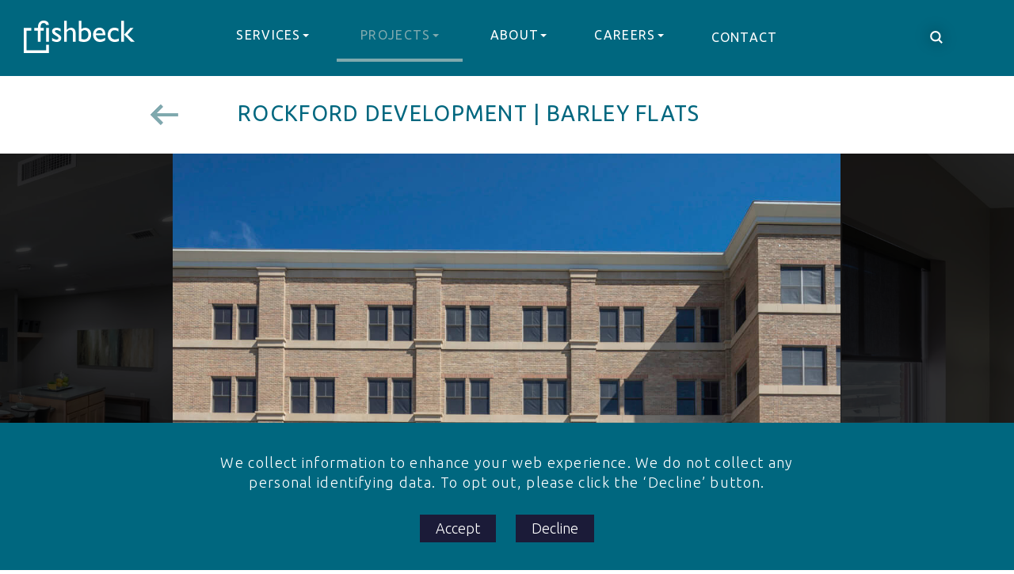

--- FILE ---
content_type: text/html; charset=UTF-8
request_url: https://fishbeck.com/projects/barley-flats
body_size: 10393
content:
<!DOCTYPE html>
<!--[if lt IE 7 ]><html class="ie ie6" lang="en"> <![endif]-->
<!--[if IE 7 ]><html class="ie ie7" lang="en"> <![endif]-->
<!--[if IE 8 ]><html class="ie ie8" lang="en"> <![endif]-->
<!--[if (gte IE 9)|!(IE)]><!--><html lang="en"> <!--<![endif]-->
<head>

<script>
  window.dataLayer = window.dataLayer || [];
  function gtag(){dataLayer.push(arguments);}

  // Set default denied consent before user chooses
  gtag('consent', 'default', {
    ad_storage: 'denied',
    analytics_storage: 'denied',
    functionality_storage: 'denied',
    personalization_storage: 'denied',
    security_storage: 'granted'
  });
</script>



<!-- Google Tag (waits for consent) -->
<script type="text/plain" data-cookiecategory="analytics" id="gtag-script">
(function(w,d,s,l,i){w[l]=w[l]||[];w[l].push({'gtm.start':
new Date().getTime(),event:'gtm.js'});var f=d.getElementsByTagName(s)[0],
j=d.createElement(s),dl=l!='dataLayer'?'&l='+l:'';j.async=true;j.src=
'https://www.googletagmanager.com/gtm.js?id='+i+dl;f.parentNode.insertBefore(j,f);
})(window,document,'script','dataLayer','GTM-PT7BTCR');
</script>


	

<meta charset="utf-8" />
	
	
		<title>Rockford Development | Barley Flats | Fishbeck</title>
<!-- <meta name='keywords' content='Fishbeck, Premier Professional Consulting Firm, Midwest Consulting Firm, Engineering, Environmental Sciences, Architecture, Construction Management' /> -->
<meta name='description' content='Modern housing units on the growing West Side.' />
<link rel='canonical' href='https://fishbeck.com/projects/barley-flats' />
<!-- generated by seo_lite -->
		

   

<meta name="viewport" content="width=device-width, initial-scale=1, maximum-scale=1" />
	

<link rel="apple-touch-icon" sizes="180x180" href="/media/images/favicons/apple-touch-icon.png">
<link rel="icon" type="image/png" sizes="32x32" href="/media/images/favicons/favicon-32x32.png">
<link rel="icon" type="image/png" sizes="16x16" href="/media/images/favicons/favicon-16x16.png">
<link rel="manifest" href="/media/images/favicons/site.webmanifest">
<link rel="mask-icon" href="/media/images/favicons/safari-pinned-tab.svg" color="#5bbad5">
<meta name="msapplication-TileColor" content="#da532c">
<meta name="theme-color" content="#ffffff">



<meta property="og:type" content="website" />
	

<!-- <script src="/media/js/jquery-3.3.1.min.js"></script> -->
<script src="https://code.jquery.com/jquery-3.3.1.min.js" integrity="sha256-FgpCb/KJQlLNfOu91ta32o/NMZxltwRo8QtmkMRdAu8=" crossorigin="anonymous"></script>
<link rel="stylesheet" href="/media/bootstrap/stylesheets/styles.css?v=2.3" />
<script src="//cdnjs.cloudflare.com/ajax/libs/jquery-cookie/1.4.1/jquery.cookie.min.js"></script>


<script type='application/ld+json'> 
{
  "@context": "http://www.schema.org",
  "@type": "ProfessionalService",
  "name": "Fishbeck",
  "url": "fishbeck.com",
  "logo": "https://fishbeck.com/media/images/2x/footer-logo.png",
  "image": [
  	"https://fishbeck.com/media/images/schema/fishbeck-entrance.png",
  	"https://fishbeck.com/media/images/schema/fishbeck-new-holland.png",
  	"https://fishbeck.com/media/images/schema/fishbeck-gvsu.png",
  	"https://fishbeck.com/media/images/schema/fishbeck-water-treatment.png"
  ],
  "description": "All in One. It’s our mantra here at Fishbeck as we strive to make your life just a little bit easier. With so many services in house, with so many offices to provide you local service, Fishbeck is your all-in-one solutions provider.",
  "address": {
    "@type": "PostalAddress",
    "streetAddress": "1515 Arboretum Drive",
    "addressLocality": "Grand Rapids",
    "addressRegion": "Michigan",
    "postalCode": "49546",
    "addressCountry": "US"
  },
  "contactPoint": {
    "@type": "ContactPoint",
    "telephone": "1+(800) 456-3824"
  }
}
 </script>

</head>

<body id="body">

	
<!-- Google Tag Manager (noscript) -->
<noscript><iframe src="https://www.googletagmanager.com/ns.html?id=GTM-PT7BTCR"
height="0" width="0" style="display:none;visibility:hidden"></iframe></noscript>
<!-- End Google Tag Manager (noscript) -->


<div>



<a href="#body" class="back-to-top">Back<br>to top</a>
<header class="container-fluid">
<!-- Navigation -->
<nav class="navbar navbar-default navbar-fixed-top inner">
  <div class="container-fluid">
    <!-- Brand and toggle get grouped for better mobile display -->
    <div class="navbar-header">
      <button type="button" class="navbar-toggle collapsed" data-toggle="collapse" data-target="#bs-example-navbar-collapse-1" aria-expanded="false">
        <span class="sr-only">Toggle navigation</span>
        <span class="icon-bar"></span>
        <span class="icon-bar"></span>
        <span class="icon-bar"></span>
      </button>
      <a href="/" title="FTC&H Logo" alt="ftch logo"><div class="navbar-brand logo" ></div></a>
    </div>
	<div class="navbar-search"></div>
    <!-- Collect the nav links, forms, and other content for toggling -->
    <div class="collapse navbar-collapse" id="bs-example-navbar-collapse-1">
		<ul id="nav" class="nav navbar-nav">
			<li class="dropdown top-level dropdown-menu-one" id="services"><a href="#">Services</a>
				<ul class="dropdown-menu">
				 
		   		 	<li><a href="/services/architecture" title="architecture">Architecture/Interior Design</a></li>
		   		 
		   		 	<li><a href="/services/brownfield-due-diligence" title="brownfield-due-diligence">Brownfield/Due Diligence/Ecological</a></li>
		   		 
		   		 	<li><a href="/services/civil-engineering" title="civil-engineering">Civil Engineering</a></li>
		   		 
		   		 	<li><a href="/services/construction-management" title="construction-management">Construction Management</a></li>
		   		 
		   		 	<li><a href="/services/construction-field-engineering" title="construction-field-engineering">Construction/Field Engineering</a></li>
		   		 
		   		 	<li><a href="/services/environmental-health-and-safety" title="environmental-health-and-safety">Environmental Health and Safety</a></li>
		   		 
		   		 	<li><a href="/services/investigation-remediation" title="investigation-remediation">Environmental Investigation/Remediation</a></li>
		   		 
		   		 	<li><a href="/services/mechanical-electrical-engineering" title="mechanical-electrical-engineering">Mechanical/Electrical/Structural</a></li>
		   		 
		   		 	<li><a href="/services/parking-planning-design-restoration" title="parking-planning-design-restoration">Parking Planning/Design/Restoration</a></li>
		   		 
		   		 	<li><a href="/services/survey" title="survey">Survey/Geospatial/GIS</a></li>
		   		 
		   		 	<li><a href="/services/transportation-engineering" title="transportation-engineering">Transportation Engineering</a></li>
		   		 
		   		 	<li><a href="/services/uas-services" title="uas-services">UAS Services</a></li>
		   		 
		   		 	<li><a href="/services/water-wastewater-engineering" title="water-wastewater-engineering">Water/Wastewater Engineering</a></li>
		   		 
		   		 	<li><a href="/services/ecological-services" title="ecological-services">Ecological Services</a></li>
		   		 	
				</ul>
			</li>
			
			<li class="dropdown top-level" id="projects"><a href="#">Projects</a>
				<ul class="dropdown-menu dropdown-menu-two">
				 
		   		 	<li><a href="/projects/category/architecture"  title="architecture">Architecture/Interior Design</a></li>
		   		 
		   		 	<li><a href="/projects/category/brownfield-due-diligence"  title="brownfield-due-diligence">Brownfield/Due Diligence/Ecological</a></li>
		   		 
		   		 	<li><a href="/projects/category/civil-engineering"  title="civil-engineering">Civil Engineering</a></li>
		   		 
		   		 	<li><a href="/projects/category/construction-management"  title="construction-management">Construction Management</a></li>
		   		 
		   		 	<li><a href="/projects/category/construction-field-engineering"  title="construction-field-engineering">Construction/Field Engineering</a></li>
		   		 
		   		 	<li><a href="/projects/category/environmental-health-and-safety"  title="environmental-health-and-safety">Environmental Health and Safety</a></li>
		   		 
		   		 	<li><a href="/projects/category/investigation-remediation"  title="investigation-remediation">Environmental Investigation/Remediation</a></li>
		   		 
		   		 	<li><a href="/projects/category/mechanical-electrical-engineering"  title="mechanical-electrical-engineering">Mechanical/Electrical/Structural</a></li>
		   		 
		   		 	<li><a href="/projects/category/parking-planning-design-restoration"  title="parking-planning-design-restoration">Parking Planning/Design/Restoration</a></li>
		   		 
		   		 	<li><a href="/projects/category/survey"  title="survey">Survey/Geospatial/GIS</a></li>
		   		 
		   		 	<li><a href="/projects/category/transportation-engineering"  title="transportation-engineering">Transportation Engineering</a></li>
		   		 
		   		 	<li><a href="/projects/category/uas-services"  title="uas-services">UAS Services</a></li>
		   		 
		   		 	<li><a href="/projects/category/water-wastewater-engineering"  title="water-wastewater-engineering">Water/Wastewater Engineering</a></li>
		   		 
		   		 	<li><a href="/projects/category/ecological-services"  title="ecological-services">Ecological Services</a></li>
		   		 	
				</ul>
			</li>
			
		</ul>
      <ul class="nav navbar-nav"><li class="dropdown top-level"><a href="/about">About</a><ul class="dropdown-menu"><li><a href="/about">About Fishbeck</a></li><li><a href="/contacts">People</a></li><li><a href="/news">News</a></li><li><a href="/about/associations/">Firm Associations</a></li></ul></li><li id="careers" class="dropdown top-level"><a href="#" name="careers" title="careers">Careers</a><ul class="dropdown-menu"><li><a href="/careers/">Working at Fishbeck</a></li><li><a href="/careers/current-opportunities/">Current Opportunities</a></li><li><a href="/careers/internships/">Internships</a></li></ul></li><li><a href="/contact">Contact</a></li></ul> 
    </div>
  </div>
</nav>

<style>
.navbar-collapse .navbar-nav li{
	vertical-align:middle !important;
}
</style>	
<!-- search bar -->
		   <form class="navbar-form" method="post" action="https://fishbeck.com/index.php"  >
<div class='hiddenFields'>
<input type="hidden" name="params" value="eyJyZXN1bHRfcGFnZSI6Ilwvc2VhcmNoIn0" />
<input type="hidden" name="ACT" value="31" />
<input type="hidden" name="site_id" value="1" />
<input type="hidden" name="csrf_token" value="66ad0989634b3846e0a79bcdd3ae9da7bb93fab6" />
</div>


	        <fieldset class="form-group">
	          <label for="keywords" style="visibility: hidden;position: absolute;z-index: 2000; right: 200px;">Keyword</label><input type="text" name="keywords" id="keywords" class="form-control" placeholder="Search">
	          <!--<select name="category[]">
			     <option value="0" disabled selected>Business Type</option>
			     
			      <option value="1">
			        Architecture/Interior Design
			      </option>
			      
			      <option value="15">
			        Education
			      </option>
			      
			      <option value="56">
			        Retail
			      </option>
			      
			      <option value="16">
			        Workplace
			      </option>
			      
			      <option value="17">
			        Healthcare
			      </option>
			      
			      <option value="64">
			        Civic
			      </option>
			      
			      <option value="2">
			        Brownfield/Due Diligence/Ecological
			      </option>
			      
			      <option value="18">
			        Incentives/Funding
			      </option>
			      
			      <option value="20">
			        Due Diligence
			      </option>
			      
			      <option value="19">
			        Remediation and Demolition
			      </option>
			      
			      <option value="21">
			        Vapor Intrusion
			      </option>
			      
			      <option value="67">
			        Building Enclosure Commissioning
			      </option>
			      
			      <option value="3">
			        Civil Engineering
			      </option>
			      
			      <option value="22">
			        Site Development
			      </option>
			      
			      <option value="23">
			        Survey/GIS
			      </option>
			      
			      <option value="24">
			        Stormwater
			      </option>
			      
			      <option value="79">
			        Landscape Architecture/Site Planning
			      </option>
			      
			      <option value="5">
			        Construction Management
			      </option>
			      
			      <option value="25">
			        BIM
			      </option>
			      
			      <option value="26">
			        Cost Estimating
			      </option>
			      
			      <option value="6">
			        Construction/Field Engineering
			      </option>
			      
			      <option value="27">
			        Inspection/Testing
			      </option>
			      
			      <option value="28">
			        Construction Administration
			      </option>
			      
			      <option value="29">
			        Survey/Staking
			      </option>
			      
			      <option value="7">
			        Environmental Health and Safety
			      </option>
			      
			      <option value="30">
			        Air Quality
			      </option>
			      
			      <option value="31">
			        Audits and Training
			      </option>
			      
			      <option value="32">
			        Health and Safety
			      </option>
			      
			      <option value="33">
			        EMS/Reports/Recordkeeping
			      </option>
			      
			      <option value="75">
			        Environmental Investigation/Remediation
			      </option>
			      
			      <option value="8">
			        Mechanical/Electrical/Structural
			      </option>
			      
			      <option value="34">
			        Mechanical
			      </option>
			      
			      <option value="35">
			        Electrical
			      </option>
			      
			      <option value="4">
			        Commissioning
			      </option>
			      
			      <option value="57">
			        Structural Engineering
			      </option>
			      
			      <option value="65">
			        Parking Planning/Design/Restoration
			      </option>
			      
			      <option value="9">
			        PFAS Detection/Mitigation
			      </option>
			      
			      <option value="36">
			        Sampling
			      </option>
			      
			      <option value="37">
			        Source Evaluation
			      </option>
			      
			      <option value="38">
			        Site Assessment
			      </option>
			      
			      <option value="39">
			        Remediation/Treatment
			      </option>
			      
			      <option value="13">
			        Survey/Geospatial/GIS
			      </option>
			      
			      <option value="10">
			        Transportation Engineering
			      </option>
			      
			      <option value="40">
			        Road Design
			      </option>
			      
			      <option value="41">
			        Traffic Engineering/ITS/Mobility
			      </option>
			      
			      <option value="42">
			        Bridge Design
			      </option>
			      
			      <option value="43">
			        Bridge Inspection
			      </option>
			      
			      <option value="80">
			        UAS Services
			      </option>
			      
			      <option value="11">
			        Water/Wastewater Engineering
			      </option>
			      
			      <option value="55">
			        Other
			      </option>
			      
			      <option value="85">
			        Ecological Services
			      </option>
			      
			      <option value="86">
			        Wetland Services
			      </option>
			      
			      <option value="87">
			        Regulatory and Environmental Compliance
			      </option>
			      
			      <option value="88">
			        Wildlife and Rare Species Support
			      </option>
			      
			      <option value="89">
			        Habitat and Vegetarian Management
			      </option>
			      
			      <option value="90">
			        System Restoration and Planning
			      </option>
			      
			  </select>-->
	          
	         <button type="submit" class="btn btn-default button-arrow">Submit</button>
	        </fieldset>

	      </form>
      <!-- end search bar -->
<!-- End Navigation -->	
</header>






<div class="projects-wrapper" style="width: 100%; overflow: hidden">
	<div class="container-fluid project-top white">
		  <div class="row">
		    <div class="col-md-12">
		 		<div class="project-listing">
					<div class="pl-info">
						<a class="arrow back" href="#" title="View Project" alt="view-project"><img alt="graphic arrow" src="/media/images/1x/back.png"></a>
						<div class="pl-info-inner">
							<h2>Rockford Development | Barley Flats</h2>
						</div>
					</div>
			    </div>
		    </div>
		  </div>
	</div>
<script>
	$('a.back').click(function(){
		parent.history.back();
		return false;
	});
	
	
</script>
	
	<div class="container-fluid title owl" style="width: 200%;margin-left:-50%">
		<div class="owl-carousel owl-theme">
			
			
			
		    	<div class="img" style="background-image: url('https://fishbeck.com/media/files/projects/Rockford_Development_Barley_Flats_ext_round_2_%285%29_medium.jpg');"></div>
			
		    
			
			
		    	<div class="img" style="background-image: url('https://fishbeck.com/media/files/projects/Rockford_Development_Barley_Flats_Model_Unit_%286%29_medium.jpg');"></div>
			
		    
			
			
		    	<div class="img" style="background-image: url('https://fishbeck.com/media/files/projects/Rockford_Development_Barley_Flats_Model_Unit_%2811%29_medium.jpg');"></div>
			
		    
			
			
		    	<div class="img" style="background-image: url('https://fishbeck.com/media/files/projects/Rockford_Development_Barley_Flats_Model_Unit_%2818%29_medium.jpg');"></div>
			
		    
		</div>
	</div>

	<script>
		$(document).ready(function(){
		  $('.owl-carousel').owlCarousel({
		    center: true,
	        items: 3,
	        loop: true,
	        nav: true,
	        dots: true,
	        margin: 0,
	        animateIn: true,
	        autoplay:true,
	        autoplayHoverPause:true,
	        responsive: {
	          1000: {
	            items: 3
	          }
	        }
		  });
		}); 
	</script>
	<div class="container-fluid projects-title">
		  <div class="row projects-row">
		  <div class="col-md-12">
		  	<h1>Rockford Development | Barley Flats</h1>
		  </div>
		    <div class="col-md-7">
				<div class="body-copy"><p>This new 5-story building provides much needed residential units to downtown Grand Rapids’ expanding west side neighborhood, with 35 studio, one- and two-bedroom apartment units on the second through fifth floors, some with rooftop deck amenities. The contemporary residential lobby space is located adjacent to 9,500 sf of street-level retail space on the first floor. Fishbeck provided programming, design, construction documents, and renderings for the project.</p></div>
		    </div>
		     <div class="col-md-5"> 
		     	<div class="projects-inner-related-wrapper">
		     	<h5>Related Categories:</h5>
		     	<div class="project-categories"><a title="category name" href="/projects/category/architecture">Architecture/Interior Design</a><a title="category name" href="/projects/category/civil-engineering">Civil Engineering</a></div>
		     	</div>
		     </div>
		  </div>
	 </div>
	   
	   <script>
	  video.addEventListener('loadedmetadata', function() {
	    if (video.buffered.length === 0) return;
	
	    var bufferedSeconds = video.buffered.end(0) - video.buffered.start(0);
	    console.log(bufferedSeconds + ' seconds of video are ready to play!');
	  });
	</script>
</div>


<div class="container-fluid gray">
	<div class="related-container">
	  <div class="row">
		  <div class="col-md-12">
		  	<h2 class="related-title">Featured Projects</h2>
		  </div>
	  </div>
	  <div class="row row-eq-height related-projects">
		

 <div class="col-md-4">
    <div class="project-listing rel-dark animation-element fade-in">
		<a href="/projects/mdot-m-44-from-ramsdell-drive-to-the-east-kent-county-line" title="View Project" alt="view-project">
			<div class="pl-info">
			<div class="pl-image">
				
				    	<div class="rel-image" style="background-image:url('https://fishbeck.com/media/files/projects/M_44-06.JPG')">
					    	<img class="rel-arrow" alt="graphic of arrow" src="/media/images/1x/rel-arrow.png">
					    </div>
			    
			</div>
			<div class="pl-info-inner">
				<h2>Michigan Department of Transportation | M-44 from Ramsdell Drive to the East Kent County Line</h2>
				<div class="body-copy">Multiple improvements bring the rural to the county line.</div>
			</div>
		</div>
		</a>
    </div>
</div>


 <div class="col-md-4">
    <div class="project-listing rel-dark animation-element fade-in">
		<a href="/projects/grand-valley-state-university-kindschi-hall-of-science" title="View Project" alt="view-project">
			<div class="pl-info">
			<div class="pl-image">
				
				    	<div class="rel-image" style="background-image:url('https://fishbeck.com/media/files/projects/GVSU_Kindschi_Hall_of_Science_57.png')">
					    	<img class="rel-arrow" alt="graphic of arrow" src="/media/images/1x/rel-arrow.png">
					    </div>
			    
			</div>
			<div class="pl-info-inner">
				<h2>Grand Valley State University | Kindschi Hall of Science</h2>
				<div class="body-copy">Laboratory space for the doctors of tomorrow.</div>
			</div>
		</div>
		</a>
    </div>
</div>


 <div class="col-md-4">
    <div class="project-listing rel-dark animation-element fade-in">
		<a href="/projects/commonwealth-associates-inc-office-environment-renovations" title="View Project" alt="view-project">
			<div class="pl-info">
			<div class="pl-image">
				
				    	<div class="rel-image" style="background-image:url('https://fishbeck.com/media/files/projects/Commonwealth6.jpg')">
					    	<img class="rel-arrow" alt="graphic of arrow" src="/media/images/1x/rel-arrow.png">
					    </div>
			    
			</div>
			<div class="pl-info-inner">
				<h2>Commonwealth Associates, Inc. | Office Environment Renovations</h2>
				<div class="body-copy">Realizing a brand new headquarters.</div>
			</div>
		</div>
		</a>
    </div>
</div>

	   

		 <script>
		    $('.rel-dark').hover(function(){
		    	$this = $(this).find('.rel-arrow');
		    	if ($this.is(":visible")){
			    	$this.hide('fast');
			    	$(this).find('.rel-image').css('opacity','1');
					
		    	}else{
			    	$this.show('fast');
			    	 $(this).find('.rel-image').css('opacity','0.8');
		    	}
		    });
		    
		    $('.rel-dark').hover(function(){$(this).addClass('box-shadow');}, function(){$(this).removeClass('box-shadow');});
		   
		</script>
	  </div>
	</div>
</div>






<script>
	
	$('.search-right select').change(function(){
		$v = $(this).val();
		window.location.href = "/projects/category/"+$v;
	});
	
	$(document).ready(function(){
		$('.owl-nav').removeClass('disabled');
		$('.owl-nav').addClass('active');
	});
	/*$(document).ready(function(){
		$('.owl-item').each(function(){
			$i = $(this).find('img').height();
			$h = $(this).height();
			$v = ($h - $i) / 2;
			alert($v);
			//$(this).find('img').css('padding-top':$v);
		});
	});*/
	
	
	function truncate(str, no_words) {
	    return str.split(".").splice(1,no_words).join(" ");
	}
	  
	$('.truncate').each(function(){
		$txt = $(this).text();
		$(this).text(truncate($txt,1)+"...");
	});
	
	
</script>
<!------ Footer -------->




<div class="container white contact-cta">
	<div class="row">
		<div class="col-md-5 animation-element fade-in center">
			<div class="text-top-line"></div>
			<h2>CONTACT US</h2>
			
		</div>
		<div class="col-md-7 animation-element fade-in">
			<form  id="form" method="POST">
<input type="hidden" name="csrf_token" value="66ad0989634b3846e0a79bcdd3ae9da7bb93fab6" /><input type="hidden" name="formHash" value="8oWe9jZpP_0dc8_5637eba7b72998e7ccf5c6d4c38eea4d6b6fe3d5696f9135618f9" /><a id="27c5e3-form-8oWe9jZpP_0dc8_5637eba7b72998e7ccf5c6d4c38eea4d6b6fe3d5696f9135618f9"></a><div style="position: absolute !important; width: 0 !important; height: 0 !important; overflow: hidden !important;" aria-hidden="true" tabindex="-1"><label for="freeform_form_handle_628aa8">Leave this field blank</label><input type="text" value="ff26fb" name="freeform_form_handle_628aa8" id="freeform_form_handle_628aa8" /></div><style>label.required:after {content:"*";color:#d00;margin-left:5px;}.submit-align-left{text-align:left}.submit-align-right{text-align:right}.submit-align-center{text-align:center}.submit-align-center button:not(:first-of-type),.submit-align-left button:not(:first-of-type),.submit-align-right button:not(:first-of-type){margin-left:5px}.submit-align-spread button:first-child{float:left}.submit-align-spread button:last-child{float:right}</style>






	<div class="row ">
	
		<div class=" col-xs-12 col-sm-6 form-group">
		

			<label for="form-input-name">Name</label>
<input  name="name" type="text" id="form-input-name" class="form-control "/>

		
		</div>
	
		<div class=" col-xs-12 col-sm-6 form-group">
		

			<label class="required" for="form-input-email">Email</label>
<input  name="email" type="email" id="form-input-email" class="form-control"/>

		
		</div>
	
	</div>

	<div class="row ">
	
		<div class=" col-xs-12 col-sm-6 form-group">
		

			<label for="form-input-phone">Phone</label>
<input  name="phone" type="text" id="form-input-phone" class="form-control "/>

		
		</div>
	
		<div class=" col-xs-12 col-sm-6 form-group">
		

			<label for="form-input-company">Company</label>
<input  name="company" type="text" id="form-input-company" class="form-control "/>

		
		</div>
	
	</div>

	<div class="row ">
	
		<div class=" col-xs-12 col-sm-12 form-group">
		

			<label for="form-input-message">Message</label>
<textarea  name="message" id="form-input-message" class="form-control" rows="5"></textarea>

		
		</div>
	
	</div>

	<div class="row ">
	
		<div class=" col-xs-12 col-sm-6 form-group">
		

			<script src="https://www.google.com/recaptcha/api.js"></script><div class="g-recaptcha" data-sitekey="6LerI48UAAAAAAor0-_t02moCMpm2kMXdGtiZis6"></div><input type="hidden" name="grecaptcha_P56DEWV6r" />

		
		</div>
	
		<div class=" col-xs-12 col-sm-6 form-group submit-align-left">
		

			<button  type="submit" name="form_page_submit">Send Message ></button>

		
		</div>
	
	</div>

<script>var o = document.getElementsByName("freeform_form_handle_628aa8"); for (var i in o) { if (!o.hasOwnProperty(i)) {continue;} o[i].value = "55ee1f429"; }</script>
<script>"use strict";var form=document.getElementById("27c5e3-form-8oWe9jZpP_0dc8_5637eba7b72998e7ccf5c6d4c38eea4d6b6fe3d5696f9135618f9").parentElement;form.addEventListener("submit",function(){var t=form.querySelectorAll("[type=submit]:not([name=form_previous_page_button])"),e=!0,r=!1,n=void 0;try{for(var o,i=function(){var t=o.value;t.disabled=!0,setTimeout(function(){t.disabled=!1},6e5)},a=t[Symbol.iterator]();!(e=(o=a.next()).done);e=!0)i()}catch(l){r=!0,n=l}finally{try{!e&&a["return"]&&a["return"]()}finally{if(r)throw n}}});</script></form>
			<script>
			$(function () {
				$("#form").on({
					submit: function () {
						
						var $self = $(this);
						$(".alert.alert-success").remove();
						$("button[type=submit]", $self).prop("disabled", true);
						
						$.ajax({
							type: "post",
							dataType: "json",
							data: $(this).serialize(),
							success: function (response) {
								
								$("ul.errors.help-block", $self).remove();
								$(".has-error", $self).removeClass("has-error");
			
								if (response.success && response.finished) {
									$self[0].reset();
			
									var $successMessage = $("<div>", {"class": "alert alert-success"})
										.append("<p>Form submitted successfully</p>", {"class": "lead"});
			
									$self.before($successMessage);
			
								} else if (response.errors) {
									for (var key in response.errors) {
										if (!response.errors.hasOwnProperty(key)) continue;
										var messages = response.errors[key];
										var $errors  = $("<ul>", {"class": "errors help-block"});
										for (var i = 0; i < messages.length; i++) {
											var $li = $("<li>");
											$li.html(messages[i]);
											$errors.append($li);
										}
			
										var $input = $("*[name=" + key + "], *[name='" + key + "[]']");
			
										const $formGroup = $input.parents(".form-group");
										$formGroup.addClass("has-error");
			
										$formGroup.append($errors);
									}
								}
			
								$("button[type=submit]", $self).prop("disabled", false);
							}
						});
			
						return false;
					}
				});
			});
			</script>
		</div>
	</div>
</div>
<style>

.contact-cta p {
    font-size: 20px;
    opacity: 0.6;
    font-weight: 300;
}
</style>


<footer class="container-fluid text-center">
  <div class="left">
	   <nav class="navbar" role="navigation">
		  <li><a href="https://fishbeck.projectportals.net/">Bid Sets/Bidder List </a></li><li><a href="/contact">Contact</a></li><li><a href="/careers">Careers</a></li>  
	  </nav>
	<div><a class="tel" href="tel:800-456-3824">800.456.3824</a></div>
  </div>
  <div class="right">
	  <div class="signup-container table">
		  <h3>Sign up for our newsletter</h3>
		  <form id="subscribe">
			  <input type="text" name="email" id="email" placeholder="Enter your email">
			  <input type="submit" placeholder="Subscribe">
		  </form>
		  
		  <div class="message"></div>
		   
		<script> 
			
		$("#subscribe").submit(function(e) {
			var $email = document.getElementById("email").value;
		 	$.ajax({
			    url : '../forms/index.php',
			    type : 'POST',
			    data : {
			        'email' : $email
			    },
			    dataType:'json',
			    success : function(data) {              
			        //alert('Data: '+data);
			        //$('.message').text("Thank you for signing up!");
			    },
			    error : function(request,error)
			    { 
			        $.each(request, function(index, element) {
			            if (index == 'responseText'){
				            if (element == 'Success!'){
					            $('.message').html("<p>Thank you for subscribing!<p>");
				            }else{$('.message').html('<p>'+element+'</p>');}
			            }
			        });
			        
			    }
			});
			
			e.preventDefault();
			
		});
		
		</script>
		
	  </div>
  </div>
  <div class="fnav">
	  <img class="logo" src="/media/images/2x/footer-logo.png" alt="FTC&H Logo">
	 
	  <div class="social">
		  <a href="https://www.instagram.com/fishbeck_1956/" target="_blank" title="instagram" class="fa fa-instagram" style="font-size:24px" alt="Instagram"></a>
		  <a href="https://www.facebook.com/fishbeck1956/?ref=settings" target="_blank" title="facebook" class="fa fa-facebook-f" style="font-size:24px" alt="Facebook"></a>
		  <a href="https://www.linkedin.com/company/fishbeck-thompson-carr-and-huber-inc/" target="_blank" title="linkedin" class="fa fa-linkedin" style="font-size:24px" alt="LinkedIn"></a>
	  </div>
  </div>
  <div class="copyright">All contents ©2026 Fishbeck, Inc.  All rights reserved. <!--<a title="terms" href="/about/terms">Terms</a>-->  <a target="_blank" href="https://theimageshoppe.com" alt="The Image Shoppe - Brand Marketing Agency" style="display:inline-block; width:30px; height:30px; right:0px; opacity:0.5;float:right;"><img style="width:100%;" src="/media/files/default/tis.svg" alt="the image shoppe"></a></div>
 
</footer>
		
<!-- End schema -->	
</div>



<div id="cookie-banner" style="position:fixed;bottom:0;width:100%;background:#00677F;color:#fff;padding:2rem;text-align:center;z-index:1000;">
  <div style="max-width:800px;margin:5px auto;">
	  <p>We collect information to enhance your web experience. We do not collect any personal identifying data. To opt out, please click the ‘Decline’ button.</p>
	  <button id="accept-cookies" style="margin:10px;background-color:#1B1B38;color:white; padding:5px 20px; -webkit-appearance: none; -moz-appearance:none;appearance:none;border:none">Accept</button>
	  <button id="decline-cookies" style="margin:10px;background-color:#1B1B38;color:white; padding:5px 20px; -webkit-appearance: none; -moz-appearance:none;appearance:none;border:none"">Decline</button>
  </div>
</div>


<!-- Bootstrap core JavaScript
================================================== -->
<!-- Placed at the end of the document so the pages load faster -->

<link rel="stylesheet" href="/media/js/owl.carousel.min.css" />


<script src="/media/bootstrap/javascripts/bootstrap.min.js"></script>
<script src="/media/js/owl.carousel.min.js"></script>
<script src="/media/js/project.js"></script>
<!-- <script src="/media/js/careers.js?ver=false"></script> -->
<script src="/media/js/jquery.validate.min.js"></script>
<link rel="stylesheet" href="https://cdnjs.cloudflare.com/ajax/libs/font-awesome/4.7.0/css/font-awesome.min.css">
<script>
		
  	$('.dropdown').each(function(){$(this).find('a:first').attr({"data-toggle":"dropdown","role":"button","aria-haspopup":"true","aria-expanded":"false"}); 
	      $(this).find('a:first').append("<span class='caret'></span>");     
	});  
	
	
	$('.top-level').each(function(){ 	
  	  var $text = $(this).attr('id');
  	  var $segment = "projects";
  	  if ( $segment == $text ){
	  	 //alert($text);
	  	  $(this).addClass('selected');
  	  };
	});
	
	
	$('.dropdown-menu-one ul').each(function(){ 
		$(this).find('li a').each(function(){	
		  var $segment = "projects";
	  	  var $textinner = $(this).attr('title');
	  	  var $toplevel = $(this).parent().parent().parent().attr('id');
	  	  
	  	  var $segmentinner = "barley-flats";
	  	  //alert($text);
		  	  if (($segmentinner == $textinner) && ($segment == $toplevel)){$(this).parent().addClass('selected');};
	  	});
	});
	
	$('.dropdown-menu-two').each(function(){ 
		$(this).find('li a').each(function(){	
		  var $segment2 = "projects";
	  	  var $textinner2 = $(this).attr('title');
	  	  var $toplevel2 = $(this).parent().parent().parent().attr('id');
	  	  console.log($toplevel2);
	  	  var $segmentinner2 = "";
	  	  //alert($text);
		  	  if (($segmentinner2 == $textinner2) && ($segment2 == $toplevel2)){$(this).parent().addClass('selected');};
	  	});
	});
	
	$('.dropdown-menu li').each(function(){ 	
  	  
  	  if ( $( this ).hasClass( "selected" ) ){
	  	  //alert($textinner);
	  	  $(this).parent().parent().addClass('selected');
  	  };
	});

	$('.navbar-search').click(function(){
	    if ($('.navbar-form').is(":visible")){
		    $('.navbar-form').animate({opacity: 0, right: '-380px'}, 700, function() {
				$(this).css('display', 'none')
			});
	    }else{
		    $('.navbar-form').animate({opacity: 1, right: '0px'}, 700).css('display', 'block')
	    }
	});
	
	if ($(window).width() <= 767){
		$(window).on('scroll', function() {
		    scrollPosition = $(this).scrollTop();
		    if (scrollPosition >= 1000) {
		        // If the function is only supposed to fire once
		        $('.back-to-top').fadeIn('slow');
				
		        // Other function stuff here...
		    }else{$('.back-to-top').fadeOut('slow');}
		});
	};
	
	$(".back-to-top").click(function(event) {
        event.preventDefault();
        $("html, body").animate({ scrollTop: 0 }, "slow");
        return false;
    });
	
	$('document').ready(function(){
		var $closed = $.cookie('message');
		//alert($closed);
		if ($closed == '' || $closed == null || $closed != "closed"){
			$('.message-wrapper').css('display','table');
			setTimeout(addtl, 300);				
		}else{
			
		}
		function addtl(){
			$alertHeight = $('.message-wrapper').outerHeight();
			$('.navbar-fixed-top').animate({'top':$alertHeight},'fast');
			$('.message-arrow').animate({left: "+=82"},'fast');
			$(".triple-pane-wrapper").css('margin-top',$alertHeight);
			$("html, body").animate({ scrollTop: 0 }, "slow");
			$(".projects-title").css('margin-top',$alertHeight + 100);
			$(".search-page-wrapper").css('margin-top',$alertHeight + 100);
			$(".project-top").css('margin-top',$alertHeight + 100);
		}
		$('.message-close').click(function(){
			$('.message-wrapper').fadeOut();
			$('.navbar-fixed-top').animate({top:0});
			$(".triple-pane-wrapper").css('margin-top','0px');
			$.cookie('message', 'closed', { path: '/' });
			$(".projects-title").css('margin-top',100);
			$(".search-page-wrapper").css('margin-top',100);
			$(".project-top").css('margin-top', 100);
		});
	});
	

</script>
<style>
.alert p, .alert-success p {
    color: #1F334A;
    margin-top:0px;
}
</style>

<!-- Google Consent -->
<script src="https://cdn.jsdelivr.net/npm/js-cookie@3.0.5/dist/js.cookie.min.js"></script>

<script>
  function loadAnalytics() {
    const tag = document.getElementById('gtag-script');
    if (!tag) return;
    const script = document.createElement('script');
    script.innerHTML = tag.innerHTML;
    document.head.appendChild(script);
  }

  function hideBanner() {
    const banner = document.getElementById('cookie-banner');
    if (banner) {
      banner.style.display = 'none';
      console.log('[Cookie Consent] Banner hidden');
    } else {
      console.warn('[Cookie Consent] Banner element not found');
    }
  }

  function setConsent(granted) {
    if (granted) {
      gtag('consent', 'update', {
        ad_storage: 'granted',
        analytics_storage: 'granted',
        functionality_storage: 'granted',
        personalization_storage: 'granted'
      });
      Cookies.set('cookieConsent', 'granted', { path: '/', sameSite: 'Lax' });
      console.log('[Cookie Consent] Set to granted');
      loadAnalytics();
    } else {
      gtag('consent', 'update', {
        ad_storage: 'denied',
        analytics_storage: 'denied',
        functionality_storage: 'denied',
        personalization_storage: 'denied'
      });
      Cookies.set('cookieConsent', 'denied', { path: '/', sameSite: 'Lax' });
      console.log('[Cookie Consent] Set to denied');
    }

    hideBanner();
  }

  document.addEventListener('DOMContentLoaded', () => {
    const consent = Cookies.get('cookieConsent');
    console.log('[Cookie Consent] Current value:', consent);

    const banner = document.getElementById('cookie-banner');
    const acceptBtn = document.getElementById('accept-cookies');
    const declineBtn = document.getElementById('decline-cookies');

	if (banner) {
	  if (!consent) {
	    banner.style.display = 'block';
	    console.log('[Cookie Consent] No cookie found, showing banner');
	  } else {
	    banner.style.display = 'none'; // <-- 🔥 HIDE the banner
	    console.log('[Cookie Consent] Cookie found, hiding banner');
	
	    if (consent === 'granted') {
	      gtag('consent', 'update', {
	        ad_storage: 'granted',
	        analytics_storage: 'granted',
	        functionality_storage: 'granted',
	        personalization_storage: 'granted'
	      });
	      loadAnalytics();
	    }
	  }
	}
    if (acceptBtn) {
      acceptBtn.addEventListener('click', () => {
        console.log('[Cookie Consent] Accept button clicked');
        setConsent(true);
      });
    }

    if (declineBtn) {
      declineBtn.addEventListener('click', () => {
        console.log('[Cookie Consent] Decline button clicked');
        setConsent(false);
      });
    }
  });
</script>


<!-- end google consent -->



<script defer src="https://static.cloudflareinsights.com/beacon.min.js/vcd15cbe7772f49c399c6a5babf22c1241717689176015" integrity="sha512-ZpsOmlRQV6y907TI0dKBHq9Md29nnaEIPlkf84rnaERnq6zvWvPUqr2ft8M1aS28oN72PdrCzSjY4U6VaAw1EQ==" data-cf-beacon='{"version":"2024.11.0","token":"a9af73b6dfc443c8a5af4dc0af8782b1","r":1,"server_timing":{"name":{"cfCacheStatus":true,"cfEdge":true,"cfExtPri":true,"cfL4":true,"cfOrigin":true,"cfSpeedBrain":true},"location_startswith":null}}' crossorigin="anonymous"></script>
</body>
</html>


--- FILE ---
content_type: text/html; charset=utf-8
request_url: https://www.google.com/recaptcha/api2/anchor?ar=1&k=6LerI48UAAAAAAor0-_t02moCMpm2kMXdGtiZis6&co=aHR0cHM6Ly9maXNoYmVjay5jb206NDQz&hl=en&v=PoyoqOPhxBO7pBk68S4YbpHZ&size=normal&anchor-ms=20000&execute-ms=30000&cb=kudig6t91ocj
body_size: 49474
content:
<!DOCTYPE HTML><html dir="ltr" lang="en"><head><meta http-equiv="Content-Type" content="text/html; charset=UTF-8">
<meta http-equiv="X-UA-Compatible" content="IE=edge">
<title>reCAPTCHA</title>
<style type="text/css">
/* cyrillic-ext */
@font-face {
  font-family: 'Roboto';
  font-style: normal;
  font-weight: 400;
  font-stretch: 100%;
  src: url(//fonts.gstatic.com/s/roboto/v48/KFO7CnqEu92Fr1ME7kSn66aGLdTylUAMa3GUBHMdazTgWw.woff2) format('woff2');
  unicode-range: U+0460-052F, U+1C80-1C8A, U+20B4, U+2DE0-2DFF, U+A640-A69F, U+FE2E-FE2F;
}
/* cyrillic */
@font-face {
  font-family: 'Roboto';
  font-style: normal;
  font-weight: 400;
  font-stretch: 100%;
  src: url(//fonts.gstatic.com/s/roboto/v48/KFO7CnqEu92Fr1ME7kSn66aGLdTylUAMa3iUBHMdazTgWw.woff2) format('woff2');
  unicode-range: U+0301, U+0400-045F, U+0490-0491, U+04B0-04B1, U+2116;
}
/* greek-ext */
@font-face {
  font-family: 'Roboto';
  font-style: normal;
  font-weight: 400;
  font-stretch: 100%;
  src: url(//fonts.gstatic.com/s/roboto/v48/KFO7CnqEu92Fr1ME7kSn66aGLdTylUAMa3CUBHMdazTgWw.woff2) format('woff2');
  unicode-range: U+1F00-1FFF;
}
/* greek */
@font-face {
  font-family: 'Roboto';
  font-style: normal;
  font-weight: 400;
  font-stretch: 100%;
  src: url(//fonts.gstatic.com/s/roboto/v48/KFO7CnqEu92Fr1ME7kSn66aGLdTylUAMa3-UBHMdazTgWw.woff2) format('woff2');
  unicode-range: U+0370-0377, U+037A-037F, U+0384-038A, U+038C, U+038E-03A1, U+03A3-03FF;
}
/* math */
@font-face {
  font-family: 'Roboto';
  font-style: normal;
  font-weight: 400;
  font-stretch: 100%;
  src: url(//fonts.gstatic.com/s/roboto/v48/KFO7CnqEu92Fr1ME7kSn66aGLdTylUAMawCUBHMdazTgWw.woff2) format('woff2');
  unicode-range: U+0302-0303, U+0305, U+0307-0308, U+0310, U+0312, U+0315, U+031A, U+0326-0327, U+032C, U+032F-0330, U+0332-0333, U+0338, U+033A, U+0346, U+034D, U+0391-03A1, U+03A3-03A9, U+03B1-03C9, U+03D1, U+03D5-03D6, U+03F0-03F1, U+03F4-03F5, U+2016-2017, U+2034-2038, U+203C, U+2040, U+2043, U+2047, U+2050, U+2057, U+205F, U+2070-2071, U+2074-208E, U+2090-209C, U+20D0-20DC, U+20E1, U+20E5-20EF, U+2100-2112, U+2114-2115, U+2117-2121, U+2123-214F, U+2190, U+2192, U+2194-21AE, U+21B0-21E5, U+21F1-21F2, U+21F4-2211, U+2213-2214, U+2216-22FF, U+2308-230B, U+2310, U+2319, U+231C-2321, U+2336-237A, U+237C, U+2395, U+239B-23B7, U+23D0, U+23DC-23E1, U+2474-2475, U+25AF, U+25B3, U+25B7, U+25BD, U+25C1, U+25CA, U+25CC, U+25FB, U+266D-266F, U+27C0-27FF, U+2900-2AFF, U+2B0E-2B11, U+2B30-2B4C, U+2BFE, U+3030, U+FF5B, U+FF5D, U+1D400-1D7FF, U+1EE00-1EEFF;
}
/* symbols */
@font-face {
  font-family: 'Roboto';
  font-style: normal;
  font-weight: 400;
  font-stretch: 100%;
  src: url(//fonts.gstatic.com/s/roboto/v48/KFO7CnqEu92Fr1ME7kSn66aGLdTylUAMaxKUBHMdazTgWw.woff2) format('woff2');
  unicode-range: U+0001-000C, U+000E-001F, U+007F-009F, U+20DD-20E0, U+20E2-20E4, U+2150-218F, U+2190, U+2192, U+2194-2199, U+21AF, U+21E6-21F0, U+21F3, U+2218-2219, U+2299, U+22C4-22C6, U+2300-243F, U+2440-244A, U+2460-24FF, U+25A0-27BF, U+2800-28FF, U+2921-2922, U+2981, U+29BF, U+29EB, U+2B00-2BFF, U+4DC0-4DFF, U+FFF9-FFFB, U+10140-1018E, U+10190-1019C, U+101A0, U+101D0-101FD, U+102E0-102FB, U+10E60-10E7E, U+1D2C0-1D2D3, U+1D2E0-1D37F, U+1F000-1F0FF, U+1F100-1F1AD, U+1F1E6-1F1FF, U+1F30D-1F30F, U+1F315, U+1F31C, U+1F31E, U+1F320-1F32C, U+1F336, U+1F378, U+1F37D, U+1F382, U+1F393-1F39F, U+1F3A7-1F3A8, U+1F3AC-1F3AF, U+1F3C2, U+1F3C4-1F3C6, U+1F3CA-1F3CE, U+1F3D4-1F3E0, U+1F3ED, U+1F3F1-1F3F3, U+1F3F5-1F3F7, U+1F408, U+1F415, U+1F41F, U+1F426, U+1F43F, U+1F441-1F442, U+1F444, U+1F446-1F449, U+1F44C-1F44E, U+1F453, U+1F46A, U+1F47D, U+1F4A3, U+1F4B0, U+1F4B3, U+1F4B9, U+1F4BB, U+1F4BF, U+1F4C8-1F4CB, U+1F4D6, U+1F4DA, U+1F4DF, U+1F4E3-1F4E6, U+1F4EA-1F4ED, U+1F4F7, U+1F4F9-1F4FB, U+1F4FD-1F4FE, U+1F503, U+1F507-1F50B, U+1F50D, U+1F512-1F513, U+1F53E-1F54A, U+1F54F-1F5FA, U+1F610, U+1F650-1F67F, U+1F687, U+1F68D, U+1F691, U+1F694, U+1F698, U+1F6AD, U+1F6B2, U+1F6B9-1F6BA, U+1F6BC, U+1F6C6-1F6CF, U+1F6D3-1F6D7, U+1F6E0-1F6EA, U+1F6F0-1F6F3, U+1F6F7-1F6FC, U+1F700-1F7FF, U+1F800-1F80B, U+1F810-1F847, U+1F850-1F859, U+1F860-1F887, U+1F890-1F8AD, U+1F8B0-1F8BB, U+1F8C0-1F8C1, U+1F900-1F90B, U+1F93B, U+1F946, U+1F984, U+1F996, U+1F9E9, U+1FA00-1FA6F, U+1FA70-1FA7C, U+1FA80-1FA89, U+1FA8F-1FAC6, U+1FACE-1FADC, U+1FADF-1FAE9, U+1FAF0-1FAF8, U+1FB00-1FBFF;
}
/* vietnamese */
@font-face {
  font-family: 'Roboto';
  font-style: normal;
  font-weight: 400;
  font-stretch: 100%;
  src: url(//fonts.gstatic.com/s/roboto/v48/KFO7CnqEu92Fr1ME7kSn66aGLdTylUAMa3OUBHMdazTgWw.woff2) format('woff2');
  unicode-range: U+0102-0103, U+0110-0111, U+0128-0129, U+0168-0169, U+01A0-01A1, U+01AF-01B0, U+0300-0301, U+0303-0304, U+0308-0309, U+0323, U+0329, U+1EA0-1EF9, U+20AB;
}
/* latin-ext */
@font-face {
  font-family: 'Roboto';
  font-style: normal;
  font-weight: 400;
  font-stretch: 100%;
  src: url(//fonts.gstatic.com/s/roboto/v48/KFO7CnqEu92Fr1ME7kSn66aGLdTylUAMa3KUBHMdazTgWw.woff2) format('woff2');
  unicode-range: U+0100-02BA, U+02BD-02C5, U+02C7-02CC, U+02CE-02D7, U+02DD-02FF, U+0304, U+0308, U+0329, U+1D00-1DBF, U+1E00-1E9F, U+1EF2-1EFF, U+2020, U+20A0-20AB, U+20AD-20C0, U+2113, U+2C60-2C7F, U+A720-A7FF;
}
/* latin */
@font-face {
  font-family: 'Roboto';
  font-style: normal;
  font-weight: 400;
  font-stretch: 100%;
  src: url(//fonts.gstatic.com/s/roboto/v48/KFO7CnqEu92Fr1ME7kSn66aGLdTylUAMa3yUBHMdazQ.woff2) format('woff2');
  unicode-range: U+0000-00FF, U+0131, U+0152-0153, U+02BB-02BC, U+02C6, U+02DA, U+02DC, U+0304, U+0308, U+0329, U+2000-206F, U+20AC, U+2122, U+2191, U+2193, U+2212, U+2215, U+FEFF, U+FFFD;
}
/* cyrillic-ext */
@font-face {
  font-family: 'Roboto';
  font-style: normal;
  font-weight: 500;
  font-stretch: 100%;
  src: url(//fonts.gstatic.com/s/roboto/v48/KFO7CnqEu92Fr1ME7kSn66aGLdTylUAMa3GUBHMdazTgWw.woff2) format('woff2');
  unicode-range: U+0460-052F, U+1C80-1C8A, U+20B4, U+2DE0-2DFF, U+A640-A69F, U+FE2E-FE2F;
}
/* cyrillic */
@font-face {
  font-family: 'Roboto';
  font-style: normal;
  font-weight: 500;
  font-stretch: 100%;
  src: url(//fonts.gstatic.com/s/roboto/v48/KFO7CnqEu92Fr1ME7kSn66aGLdTylUAMa3iUBHMdazTgWw.woff2) format('woff2');
  unicode-range: U+0301, U+0400-045F, U+0490-0491, U+04B0-04B1, U+2116;
}
/* greek-ext */
@font-face {
  font-family: 'Roboto';
  font-style: normal;
  font-weight: 500;
  font-stretch: 100%;
  src: url(//fonts.gstatic.com/s/roboto/v48/KFO7CnqEu92Fr1ME7kSn66aGLdTylUAMa3CUBHMdazTgWw.woff2) format('woff2');
  unicode-range: U+1F00-1FFF;
}
/* greek */
@font-face {
  font-family: 'Roboto';
  font-style: normal;
  font-weight: 500;
  font-stretch: 100%;
  src: url(//fonts.gstatic.com/s/roboto/v48/KFO7CnqEu92Fr1ME7kSn66aGLdTylUAMa3-UBHMdazTgWw.woff2) format('woff2');
  unicode-range: U+0370-0377, U+037A-037F, U+0384-038A, U+038C, U+038E-03A1, U+03A3-03FF;
}
/* math */
@font-face {
  font-family: 'Roboto';
  font-style: normal;
  font-weight: 500;
  font-stretch: 100%;
  src: url(//fonts.gstatic.com/s/roboto/v48/KFO7CnqEu92Fr1ME7kSn66aGLdTylUAMawCUBHMdazTgWw.woff2) format('woff2');
  unicode-range: U+0302-0303, U+0305, U+0307-0308, U+0310, U+0312, U+0315, U+031A, U+0326-0327, U+032C, U+032F-0330, U+0332-0333, U+0338, U+033A, U+0346, U+034D, U+0391-03A1, U+03A3-03A9, U+03B1-03C9, U+03D1, U+03D5-03D6, U+03F0-03F1, U+03F4-03F5, U+2016-2017, U+2034-2038, U+203C, U+2040, U+2043, U+2047, U+2050, U+2057, U+205F, U+2070-2071, U+2074-208E, U+2090-209C, U+20D0-20DC, U+20E1, U+20E5-20EF, U+2100-2112, U+2114-2115, U+2117-2121, U+2123-214F, U+2190, U+2192, U+2194-21AE, U+21B0-21E5, U+21F1-21F2, U+21F4-2211, U+2213-2214, U+2216-22FF, U+2308-230B, U+2310, U+2319, U+231C-2321, U+2336-237A, U+237C, U+2395, U+239B-23B7, U+23D0, U+23DC-23E1, U+2474-2475, U+25AF, U+25B3, U+25B7, U+25BD, U+25C1, U+25CA, U+25CC, U+25FB, U+266D-266F, U+27C0-27FF, U+2900-2AFF, U+2B0E-2B11, U+2B30-2B4C, U+2BFE, U+3030, U+FF5B, U+FF5D, U+1D400-1D7FF, U+1EE00-1EEFF;
}
/* symbols */
@font-face {
  font-family: 'Roboto';
  font-style: normal;
  font-weight: 500;
  font-stretch: 100%;
  src: url(//fonts.gstatic.com/s/roboto/v48/KFO7CnqEu92Fr1ME7kSn66aGLdTylUAMaxKUBHMdazTgWw.woff2) format('woff2');
  unicode-range: U+0001-000C, U+000E-001F, U+007F-009F, U+20DD-20E0, U+20E2-20E4, U+2150-218F, U+2190, U+2192, U+2194-2199, U+21AF, U+21E6-21F0, U+21F3, U+2218-2219, U+2299, U+22C4-22C6, U+2300-243F, U+2440-244A, U+2460-24FF, U+25A0-27BF, U+2800-28FF, U+2921-2922, U+2981, U+29BF, U+29EB, U+2B00-2BFF, U+4DC0-4DFF, U+FFF9-FFFB, U+10140-1018E, U+10190-1019C, U+101A0, U+101D0-101FD, U+102E0-102FB, U+10E60-10E7E, U+1D2C0-1D2D3, U+1D2E0-1D37F, U+1F000-1F0FF, U+1F100-1F1AD, U+1F1E6-1F1FF, U+1F30D-1F30F, U+1F315, U+1F31C, U+1F31E, U+1F320-1F32C, U+1F336, U+1F378, U+1F37D, U+1F382, U+1F393-1F39F, U+1F3A7-1F3A8, U+1F3AC-1F3AF, U+1F3C2, U+1F3C4-1F3C6, U+1F3CA-1F3CE, U+1F3D4-1F3E0, U+1F3ED, U+1F3F1-1F3F3, U+1F3F5-1F3F7, U+1F408, U+1F415, U+1F41F, U+1F426, U+1F43F, U+1F441-1F442, U+1F444, U+1F446-1F449, U+1F44C-1F44E, U+1F453, U+1F46A, U+1F47D, U+1F4A3, U+1F4B0, U+1F4B3, U+1F4B9, U+1F4BB, U+1F4BF, U+1F4C8-1F4CB, U+1F4D6, U+1F4DA, U+1F4DF, U+1F4E3-1F4E6, U+1F4EA-1F4ED, U+1F4F7, U+1F4F9-1F4FB, U+1F4FD-1F4FE, U+1F503, U+1F507-1F50B, U+1F50D, U+1F512-1F513, U+1F53E-1F54A, U+1F54F-1F5FA, U+1F610, U+1F650-1F67F, U+1F687, U+1F68D, U+1F691, U+1F694, U+1F698, U+1F6AD, U+1F6B2, U+1F6B9-1F6BA, U+1F6BC, U+1F6C6-1F6CF, U+1F6D3-1F6D7, U+1F6E0-1F6EA, U+1F6F0-1F6F3, U+1F6F7-1F6FC, U+1F700-1F7FF, U+1F800-1F80B, U+1F810-1F847, U+1F850-1F859, U+1F860-1F887, U+1F890-1F8AD, U+1F8B0-1F8BB, U+1F8C0-1F8C1, U+1F900-1F90B, U+1F93B, U+1F946, U+1F984, U+1F996, U+1F9E9, U+1FA00-1FA6F, U+1FA70-1FA7C, U+1FA80-1FA89, U+1FA8F-1FAC6, U+1FACE-1FADC, U+1FADF-1FAE9, U+1FAF0-1FAF8, U+1FB00-1FBFF;
}
/* vietnamese */
@font-face {
  font-family: 'Roboto';
  font-style: normal;
  font-weight: 500;
  font-stretch: 100%;
  src: url(//fonts.gstatic.com/s/roboto/v48/KFO7CnqEu92Fr1ME7kSn66aGLdTylUAMa3OUBHMdazTgWw.woff2) format('woff2');
  unicode-range: U+0102-0103, U+0110-0111, U+0128-0129, U+0168-0169, U+01A0-01A1, U+01AF-01B0, U+0300-0301, U+0303-0304, U+0308-0309, U+0323, U+0329, U+1EA0-1EF9, U+20AB;
}
/* latin-ext */
@font-face {
  font-family: 'Roboto';
  font-style: normal;
  font-weight: 500;
  font-stretch: 100%;
  src: url(//fonts.gstatic.com/s/roboto/v48/KFO7CnqEu92Fr1ME7kSn66aGLdTylUAMa3KUBHMdazTgWw.woff2) format('woff2');
  unicode-range: U+0100-02BA, U+02BD-02C5, U+02C7-02CC, U+02CE-02D7, U+02DD-02FF, U+0304, U+0308, U+0329, U+1D00-1DBF, U+1E00-1E9F, U+1EF2-1EFF, U+2020, U+20A0-20AB, U+20AD-20C0, U+2113, U+2C60-2C7F, U+A720-A7FF;
}
/* latin */
@font-face {
  font-family: 'Roboto';
  font-style: normal;
  font-weight: 500;
  font-stretch: 100%;
  src: url(//fonts.gstatic.com/s/roboto/v48/KFO7CnqEu92Fr1ME7kSn66aGLdTylUAMa3yUBHMdazQ.woff2) format('woff2');
  unicode-range: U+0000-00FF, U+0131, U+0152-0153, U+02BB-02BC, U+02C6, U+02DA, U+02DC, U+0304, U+0308, U+0329, U+2000-206F, U+20AC, U+2122, U+2191, U+2193, U+2212, U+2215, U+FEFF, U+FFFD;
}
/* cyrillic-ext */
@font-face {
  font-family: 'Roboto';
  font-style: normal;
  font-weight: 900;
  font-stretch: 100%;
  src: url(//fonts.gstatic.com/s/roboto/v48/KFO7CnqEu92Fr1ME7kSn66aGLdTylUAMa3GUBHMdazTgWw.woff2) format('woff2');
  unicode-range: U+0460-052F, U+1C80-1C8A, U+20B4, U+2DE0-2DFF, U+A640-A69F, U+FE2E-FE2F;
}
/* cyrillic */
@font-face {
  font-family: 'Roboto';
  font-style: normal;
  font-weight: 900;
  font-stretch: 100%;
  src: url(//fonts.gstatic.com/s/roboto/v48/KFO7CnqEu92Fr1ME7kSn66aGLdTylUAMa3iUBHMdazTgWw.woff2) format('woff2');
  unicode-range: U+0301, U+0400-045F, U+0490-0491, U+04B0-04B1, U+2116;
}
/* greek-ext */
@font-face {
  font-family: 'Roboto';
  font-style: normal;
  font-weight: 900;
  font-stretch: 100%;
  src: url(//fonts.gstatic.com/s/roboto/v48/KFO7CnqEu92Fr1ME7kSn66aGLdTylUAMa3CUBHMdazTgWw.woff2) format('woff2');
  unicode-range: U+1F00-1FFF;
}
/* greek */
@font-face {
  font-family: 'Roboto';
  font-style: normal;
  font-weight: 900;
  font-stretch: 100%;
  src: url(//fonts.gstatic.com/s/roboto/v48/KFO7CnqEu92Fr1ME7kSn66aGLdTylUAMa3-UBHMdazTgWw.woff2) format('woff2');
  unicode-range: U+0370-0377, U+037A-037F, U+0384-038A, U+038C, U+038E-03A1, U+03A3-03FF;
}
/* math */
@font-face {
  font-family: 'Roboto';
  font-style: normal;
  font-weight: 900;
  font-stretch: 100%;
  src: url(//fonts.gstatic.com/s/roboto/v48/KFO7CnqEu92Fr1ME7kSn66aGLdTylUAMawCUBHMdazTgWw.woff2) format('woff2');
  unicode-range: U+0302-0303, U+0305, U+0307-0308, U+0310, U+0312, U+0315, U+031A, U+0326-0327, U+032C, U+032F-0330, U+0332-0333, U+0338, U+033A, U+0346, U+034D, U+0391-03A1, U+03A3-03A9, U+03B1-03C9, U+03D1, U+03D5-03D6, U+03F0-03F1, U+03F4-03F5, U+2016-2017, U+2034-2038, U+203C, U+2040, U+2043, U+2047, U+2050, U+2057, U+205F, U+2070-2071, U+2074-208E, U+2090-209C, U+20D0-20DC, U+20E1, U+20E5-20EF, U+2100-2112, U+2114-2115, U+2117-2121, U+2123-214F, U+2190, U+2192, U+2194-21AE, U+21B0-21E5, U+21F1-21F2, U+21F4-2211, U+2213-2214, U+2216-22FF, U+2308-230B, U+2310, U+2319, U+231C-2321, U+2336-237A, U+237C, U+2395, U+239B-23B7, U+23D0, U+23DC-23E1, U+2474-2475, U+25AF, U+25B3, U+25B7, U+25BD, U+25C1, U+25CA, U+25CC, U+25FB, U+266D-266F, U+27C0-27FF, U+2900-2AFF, U+2B0E-2B11, U+2B30-2B4C, U+2BFE, U+3030, U+FF5B, U+FF5D, U+1D400-1D7FF, U+1EE00-1EEFF;
}
/* symbols */
@font-face {
  font-family: 'Roboto';
  font-style: normal;
  font-weight: 900;
  font-stretch: 100%;
  src: url(//fonts.gstatic.com/s/roboto/v48/KFO7CnqEu92Fr1ME7kSn66aGLdTylUAMaxKUBHMdazTgWw.woff2) format('woff2');
  unicode-range: U+0001-000C, U+000E-001F, U+007F-009F, U+20DD-20E0, U+20E2-20E4, U+2150-218F, U+2190, U+2192, U+2194-2199, U+21AF, U+21E6-21F0, U+21F3, U+2218-2219, U+2299, U+22C4-22C6, U+2300-243F, U+2440-244A, U+2460-24FF, U+25A0-27BF, U+2800-28FF, U+2921-2922, U+2981, U+29BF, U+29EB, U+2B00-2BFF, U+4DC0-4DFF, U+FFF9-FFFB, U+10140-1018E, U+10190-1019C, U+101A0, U+101D0-101FD, U+102E0-102FB, U+10E60-10E7E, U+1D2C0-1D2D3, U+1D2E0-1D37F, U+1F000-1F0FF, U+1F100-1F1AD, U+1F1E6-1F1FF, U+1F30D-1F30F, U+1F315, U+1F31C, U+1F31E, U+1F320-1F32C, U+1F336, U+1F378, U+1F37D, U+1F382, U+1F393-1F39F, U+1F3A7-1F3A8, U+1F3AC-1F3AF, U+1F3C2, U+1F3C4-1F3C6, U+1F3CA-1F3CE, U+1F3D4-1F3E0, U+1F3ED, U+1F3F1-1F3F3, U+1F3F5-1F3F7, U+1F408, U+1F415, U+1F41F, U+1F426, U+1F43F, U+1F441-1F442, U+1F444, U+1F446-1F449, U+1F44C-1F44E, U+1F453, U+1F46A, U+1F47D, U+1F4A3, U+1F4B0, U+1F4B3, U+1F4B9, U+1F4BB, U+1F4BF, U+1F4C8-1F4CB, U+1F4D6, U+1F4DA, U+1F4DF, U+1F4E3-1F4E6, U+1F4EA-1F4ED, U+1F4F7, U+1F4F9-1F4FB, U+1F4FD-1F4FE, U+1F503, U+1F507-1F50B, U+1F50D, U+1F512-1F513, U+1F53E-1F54A, U+1F54F-1F5FA, U+1F610, U+1F650-1F67F, U+1F687, U+1F68D, U+1F691, U+1F694, U+1F698, U+1F6AD, U+1F6B2, U+1F6B9-1F6BA, U+1F6BC, U+1F6C6-1F6CF, U+1F6D3-1F6D7, U+1F6E0-1F6EA, U+1F6F0-1F6F3, U+1F6F7-1F6FC, U+1F700-1F7FF, U+1F800-1F80B, U+1F810-1F847, U+1F850-1F859, U+1F860-1F887, U+1F890-1F8AD, U+1F8B0-1F8BB, U+1F8C0-1F8C1, U+1F900-1F90B, U+1F93B, U+1F946, U+1F984, U+1F996, U+1F9E9, U+1FA00-1FA6F, U+1FA70-1FA7C, U+1FA80-1FA89, U+1FA8F-1FAC6, U+1FACE-1FADC, U+1FADF-1FAE9, U+1FAF0-1FAF8, U+1FB00-1FBFF;
}
/* vietnamese */
@font-face {
  font-family: 'Roboto';
  font-style: normal;
  font-weight: 900;
  font-stretch: 100%;
  src: url(//fonts.gstatic.com/s/roboto/v48/KFO7CnqEu92Fr1ME7kSn66aGLdTylUAMa3OUBHMdazTgWw.woff2) format('woff2');
  unicode-range: U+0102-0103, U+0110-0111, U+0128-0129, U+0168-0169, U+01A0-01A1, U+01AF-01B0, U+0300-0301, U+0303-0304, U+0308-0309, U+0323, U+0329, U+1EA0-1EF9, U+20AB;
}
/* latin-ext */
@font-face {
  font-family: 'Roboto';
  font-style: normal;
  font-weight: 900;
  font-stretch: 100%;
  src: url(//fonts.gstatic.com/s/roboto/v48/KFO7CnqEu92Fr1ME7kSn66aGLdTylUAMa3KUBHMdazTgWw.woff2) format('woff2');
  unicode-range: U+0100-02BA, U+02BD-02C5, U+02C7-02CC, U+02CE-02D7, U+02DD-02FF, U+0304, U+0308, U+0329, U+1D00-1DBF, U+1E00-1E9F, U+1EF2-1EFF, U+2020, U+20A0-20AB, U+20AD-20C0, U+2113, U+2C60-2C7F, U+A720-A7FF;
}
/* latin */
@font-face {
  font-family: 'Roboto';
  font-style: normal;
  font-weight: 900;
  font-stretch: 100%;
  src: url(//fonts.gstatic.com/s/roboto/v48/KFO7CnqEu92Fr1ME7kSn66aGLdTylUAMa3yUBHMdazQ.woff2) format('woff2');
  unicode-range: U+0000-00FF, U+0131, U+0152-0153, U+02BB-02BC, U+02C6, U+02DA, U+02DC, U+0304, U+0308, U+0329, U+2000-206F, U+20AC, U+2122, U+2191, U+2193, U+2212, U+2215, U+FEFF, U+FFFD;
}

</style>
<link rel="stylesheet" type="text/css" href="https://www.gstatic.com/recaptcha/releases/PoyoqOPhxBO7pBk68S4YbpHZ/styles__ltr.css">
<script nonce="iuNGKGO21SecvtA6bsD9GA" type="text/javascript">window['__recaptcha_api'] = 'https://www.google.com/recaptcha/api2/';</script>
<script type="text/javascript" src="https://www.gstatic.com/recaptcha/releases/PoyoqOPhxBO7pBk68S4YbpHZ/recaptcha__en.js" nonce="iuNGKGO21SecvtA6bsD9GA">
      
    </script></head>
<body><div id="rc-anchor-alert" class="rc-anchor-alert"></div>
<input type="hidden" id="recaptcha-token" value="[base64]">
<script type="text/javascript" nonce="iuNGKGO21SecvtA6bsD9GA">
      recaptcha.anchor.Main.init("[\x22ainput\x22,[\x22bgdata\x22,\x22\x22,\[base64]/[base64]/MjU1Ong/[base64]/[base64]/[base64]/[base64]/[base64]/[base64]/[base64]/[base64]/[base64]/[base64]/[base64]/[base64]/[base64]/[base64]/[base64]\\u003d\x22,\[base64]\\u003d\x22,\[base64]/DgcKGZV/[base64]/w5vDl1fDtcKpwoLDqcOfSsOZUMOew4LDmsKtRcKBdMKmwo/DgiDDqGvCl1JbNTnDucORwr/DuirCvsO3wpxCw6XCplwew5TDgAkhcMKDbWLDuX3DkT3DmhjCr8K6w7ksQ8K1acODA8K1M8O0wpXCksKbw55uw4h1w6BcTm3DpkbDhsKHacO2w5kEw4HDp07Dg8OiAnE5NcOgK8K8AHzCsMOPBjofOsOIwo5OHGnDgklHwrgwa8K+NXQ3w4/[base64]/[base64]/DjsOxwrgsTEfCrsKuQjhLwoYBwr0Iw7HCk8KtRQd9wovCmMKew5swbETDu8OZw57Cq3Y2w43Dk8KdIhRfUMONLcOFw5nDuyLDjsO8wrHCkMKDIMKiXsKfJMOiw7/[base64]/DkQJxwpVkZcKhw67CgMOhJcOJwqrCtcKFAmfCoj3ClB/[base64]/HRjDmFBFwqcKwoXDisKfIcOga8KXcUR3ZDLCoyIfwoLCvnDCswVIVU8Tw6BgVMKfw7ZYUSDCt8OcacKQV8OAFsKRbCRjelnCphfDv8O+I8KsU8O8wrbCpRTCisOUWzIgUxXCq8KcJFYpO24YCMKTw5/DmDDCsSLDpxsywokBwoLDgRvDlRZDYsOGwqzDsV3DncK7OTbCgQE2wq/DncKCw5pPwoMaY8K8wqHDsMO5DHFzQxfCqA88wr49wrZ2McKdw6nDqcO+w4Aqw5IGZAwaYm3CicKYAxDDrcOyd8Kkfw/Ch8Kpw47DucO8JcOvwrQgdyQ+wofDgsO6f33Cr8Oew5rCpcOPwrQ/GcK3TEEADkRZLMOOWMKGQcOsdADDtx/DnsOqw4tWZwzDrcO9w7nDkhR1VcOLwpFAw4xgw5cnwpXCulcsRQLDvkTDicOGacOBwqtdwqLDncOewrfDusOSCFBKSl3DmHAbwr/DnQ03IcOWO8Khw4fDiMOXwoHDtcKnw6gPKsOnwpTCrcKyd8Kbw7oqXcKRw4XCj8OhfMKbNA/CvyDDpMOEw6B7V3IFQsKWw7HCm8KXwp5Cw5Jvw5USw7Jlwo8ew6lHJsKTKWATwoDCqsOhw5fCgsK1bDszwrvCp8O9w5Bvag7CusOowq44c8KdeCtDBMK4CB5ew5pNO8OcHAx5WcK7wrdxH8KWaT/Cn3QUw6NSwoPDtcOQw4zDkV/CtsOIHMKBwrXChcKsWSXDrsOgwrXCskbCtiQ8w4HDqgIPw4FtZxrCpcKiwrHDrWLCpG3CnsKwwoNkw6AUw5grwqQGwpXDmjMrFcO9Z8Oww67Cnjt3wrV3wpR4csKjwoXDjW/Cs8KfR8O7ccKKw4bCj2nDilVnwrzCl8KNw4ERwp9Ew4/CgMOrbTjDukN4NWrCniTCsCbCnhtzCjrCm8K1LB9YwovCmEDDpcKNJMKwCEluV8OEAcK2w5DCp3vCh8OABcOTwqfCn8KOw7VkekTCisKxw64LwpnDtsOYDcOaacK/wrvDrsOawq4YZcK3YcK1F8Ouw7MEw4NSXkB3dSjCj8OnK0LDusOvw4IzwrLCmMOQQj/CulddwpLCtCo7MwojIsKrQsK3aEFhw5vDiFRDwqXCgANUAMKjYy3DoMOrwpA8wqVzw44Yw4jClsKaw7/DiWXCtnVJw41bZ8ODEkrDvsOgMMOrLzHDgwcsw4LCn3vCjMOiw6TCuH9gGQbCp8KLw4FwdMOTwohaw5vDiz3DnSc0w4oDwqV8wqDDujN7w6gSLMKNThhYdibDn8ODSgHCpcK7wphRwpBVw5HCpcOww7QfLsOKw70gZzXDk8KQw4kowo0PWsOiwrpvJcKAwp/ComnCkTPCp8OQw5BuPTN3w5Y8W8KrWloNwpkwTsKLwpXCrkBgNsKcY8KLfMKpMsOxMAjDvh7Dk8KjVsKIIGp2w5ZRCgPDhcO3wrYSVMOFOsOlw7DCozPCgwHCrgx/CMKbGsKmwqjDhEXCsylAXiDCkzw4w6pNw7Jqw57Cr2jDv8OuLD7DtsKPwo1cEsKbworDuizCisKQwqMtw6x/QsOkBcOaI8KxR8K6G8KuSmrDqUDCqcKqwrzDlwbDtmQdw4IkaFfDk8Owwq3Co8OccVjDsz7DgsKow67DvnJrfsKPwpBZw4XDownDgMKwwo8Zwp8xUWfDgx8IUjnDosOdTMOmBsKiwpzDrSwCZcOuwpoPw4fCpjQXY8O7wqwWw5fDgsKgw58EwoAEEwlKw4gICg/DtcKPwq0Xw4HDiDUKwpdAbQtIUFbCm1xNwp3DocOUSsKDPsOAfEDCucKnw4fDj8K7wrBgwoNdGQDCkD/DkTFaworDmUcVLHbDnUxtdzc2w5TDj8Kfw4Jrw7bCocO0FsOSPsKbI8OMHUBQw4DDvTXClB3DnCjCqFrDvMKbfcOXREhgGxBRa8OCw515wpFBY8Kdw7DCq2Q7XiItw73Cm0M/URnChgQ0woLCqB9ULcK7dsKwwpjDpFdKwpwBw77Cn8KrwpvCkjkVwodkw69jwrvDnBpawogmCT0ewpczD8OSwrzDqFlNwr8yOsO4w5HCp8O1wofCp1YnE3cIEDfCsMK+fCHCrh5lZMOzJsOGwpNow5DDksO8OU59S8KqZcOVY8OJw4IOwq/DlsONEsKVD8OSw7ltWDpEw70IwptzfwAIG3HCt8Khb1XDi8K5wojDrg3DtcK/w4/DkiwTczoTw5TDlcOFDH0Gw5NuHgAaKjbDkCAiwqzDqMOaIEwlZ3QTw4fCjR3Dmz7Ct8K6wo7DjgR2woZmw7Y/csOrw7TDkiB+wq8pWztgwoA2KcOMJxLDrywSw5kkw5TClXpnFxN+wrIkSsOeE1AHMcKLfcKJI2Fuw5DDusK/wrFWIGfCpwDColTDjXdaVDXCtSnCksKQOcOEw6sfbTRVw6Y+ICTCoCBzYwMLOgNNIR0Iwpdow5FMw7YyAMK2JsOFWW/[base64]/DpMOOfsK1w50Zw6jCksOWw4/CmMO3QsOlwpELw6nDoS7DtsOSwqPDoMOHwrdLwoYAVzcLw6oYKMOVS8OPwo88wo3Ct8O6w4RmXg/Cu8KJwpTCiCLCpMO4M8OWw53DtcOcw7LDgcKRw4jDiBkhBWJhCcOPaDjDvw/Ck14TW148SsOGw7DDuMKCV8Khw5saC8K9OMKtwq0swokvR8KMw58rwo/ColpxXHwbwo/CuVnDkcKRE2XCisKuwoM3wrfDrSvCmhl7w6ZZGMORwph8wpQfPk7DjcK0w6sfw6XCrgXCsilQMn/CtcK7JT9xwp4ewq8pSjbChE7DrMK1w7l/w6/Cnl8Vw5MEwrpkKX/CisKkwp8BwqIKwoZ6w71TwpZCwo8dYCc3wpzCuyXDt8KGwoTDghMiOcOzw7HCmMO2alZLIDrCkcK1XAXDh8OocsOIwqTCiB9YOcOmwohjJsK7w6lXScOWAcKiXXFRwrTDjMO4wrLCvV03wr1qwrHCixnCr8KrTWBHwpN/[base64]/GsKuL8OZLcORQ8KMGsKPw7PCm8OPZcOFQzJuw4jCscKRG8OwdMOzRWLCshXCuMK7wrbDk8OlKHFcw63Ds8KBw7l5w4nCpcOFwoTDkcKpBkDCk3jConTCpH7CvcKDG1bDvk0/X8Ocw7k3MsOmRcOzw7A9w4/DjVvCjhk8w5rDn8OZw4oRQ8K3PBEzFsORIHDClRDDpMKFTA8OeMKDbB8qw7lWM03ChAwbDi/Cl8O0woA8dmPCpWzCp0LCuis/w6Jow5rDncKZwozCtcKzw7bCoUnCg8K5WX/Cv8O+D8KSwqUBSMKmRsOuw7MHw4w5AzLCl1XDgnF6MMOSQD/[base64]/ChncGa21Sw7XDucOAMMOsw7fCvShoFcKBZ1HDrk/CokMHw6x3FsO3QcO9w6jCvTjDmEwaF8KqwqlmbcKgw6XDucKXw71gKmMvwpXCr8OJPTd2VCTChCsHccOsf8KfdlFQwrnDtSHDn8O7aMOne8OhZ8OISsKLdMOuwr1WwrBiIQfDlTwYLDnCkijDuAQiwo8+UiVjRiIbNQ3Cg8Kqa8OWW8KMw5/DuCrCnCbDt8OkwpzDh29Tw7PCgMOkw6kTJMKaTcOQwpjCo3bCgDHDgXUqRcK2SHPDigt9N8Kjw7RYw55aY8KTJHZjw5zCtwA2eQYmw7XDsMK1HQ3Co8OXwp7DtcOCw44cGENCwpzCvsKkw5xdJcOSw7/DqMKCGcKqw5XCscKkwoPCjkwsEsKawpkbw5IIJcKDwqXCnMKULQ7DhMORFgHCusKuHhrCmcKiwrbCjknCpyvCiMKXwqt8w43CpcKsJ2nDmR7CsVzDosKswpDCiRfDr10Tw6EgEsOWdMOUw53DlgrDjDXDpQnDtBBABl8vwrwWwpnCkyIzWcOvCsOaw4VFejYNwrscdX/CmHHDusOUw6/[base64]/w7pgw79jHsK1w43DgkDDv8OKw5xKw5nDlcO+w6nCnyHDksKgw7wfUMOLYjbCj8OCw4Z8XHxww4QNVsOwwpvDuWPDjsOIwpnCsk7CosO2X37DqSrClG/[base64]/CqjvDklPDrBMlwoTDqcK8FMKRw6FgwpJvwqfCvMKXHHtUKSJYwp3Dk8K4w5oqwrDClVrCrh4tEmTCh8KwXhjDmsKqB13DhcKQfFXDuG/Dp8KVEzvCmlrDiMOiwrotL8OOX3JBw5NWwpPDh8KTw5NrGA4uwqLDkMObcsKWwo3Di8OewrglwogwbgJ9CFzDhsKaLTzDmMOewovChFTCiTjCjsKXDsKDw6Vzwq3CplZ0ZQYJw5DCkAjDgsKsw67CjWQ/wqgbw7x3VcOvwo3DgcObCcKnwothw7Rlw705a0p2OjLCjEzDvW3DqMODMsKEKw4yw5ZHN8OzcSdHw4rDocKeYELCk8KTFHtaFcKUUcOXaVfDsDxLwptvPy/DuSYdSmzCnsKQT8O5wp3DoX0Ww7c6woMqwofDrxEvwqTDlsK4w7hVwpnCsMKuw7lKC8Oaw53DjmIfQMKCasOuLSg5w4d3UhHDlcKEYsK5wrk7WMKOc1XDpGLCjcKywqvCscK/wpF1D8Kwe8K5wonDksK+w7Z5w5HDhEzCs8KGwp80EQBBFjgxwqXCk8KPUMOGf8KPNTXCgyLCiMKHw6UKwo1cDMOydTVKw4/CscKGW11vcTzCq8KVTHnDnkVMTcOiEMKpYhwvwqrDjsODwrvDggkAfMOYw4TCh8OWw4cBw4suw49MwrHCncOsW8K/[base64]/DmcKgwpTDuzpMwpMSwocSOgw5wozDlsKoesOfRMOsRsKvdDIuwqlhw6jDsnLDvx7CsUcQJMKfwqBRL8Opw7N1wobDpXTDokUpwp7DncKsw77CsMOXS8OhwqbDisKzwpBdb8OyVCdsw6vCucOwwqvCklsJGn0DBsKoK0bCo8KWTg/Ds8K1w7PDlsKKw5nCocO1SMO+w6TDmMOvcsOxfMKJwpdKLlLCp3ltbsO7w7jDrsKLccO8d8OCw68/CEnCgxfDhzBEEDBwdAF4GloXwo0Bw7oGwofCsMK9a8Kxw53DvxpOJX0Df8K0ambDhcKPw6TDgsKUXFHCs8KnAlbDj8OfAErCuR50wpnCp1FnwrfCsRpaPjHDo8OacTAtXzBwwrvDpFsKKCM9w5thJ8OAwrctTMK3wpUhw4A5fsOkwo/DolsqwpjDsWDCvcOvdELDs8K5YsO7d8KcwoXDqsOUKHpXwoLDgRYpIsKKwrcRSzjDixYew4FWYGlNw7jCoUZbwrTDpMOlUMKpwoDCryrDpHMgw5/DiH1DciVWBF/[base64]/[base64]/DhMKYwrIEMDfCm8KFw53DscKaKitgWnbCisOtwokpNcOQRcOYw5QTYcKuw5kmw4XCgMO1wpXCnMK5w4jCmiDDry/DsAPCn8OwZcOKZsOKfsKuwp/DlcOIc0vClkY0wrY0wpdGw5bDmcK9w7pSwpjDtSg9Vn96w6AxwojCrx7DvFImwrPCkwtvG3HDkGlAwpfCtzPDgMKxQXp7HMObwrXCtMK6w7IeOMK1w4/ClzjClS/[base64]/DqF4jw75tw43DosKcB37DlcOKSHTDlsKswqLCgsOrw5DCicKjY8KXLmPDucKDUcK6wo09ZUXDlsOrwow7eMKuwo/DvhsOG8Ore8KnwpzCq8KVFRLCncKfNMKfw4XDnSLCpR/DkMOwHTEYwqDDlcOWXSQbw61AwoMFPMOvwoJJPMKPwrLDsRvCghdtE8K0wrzCnhsSwrjCuT5lw5VDw6Uyw6gDCVzDnwDCokTDmMOrTcOcOcKHw6vCkMKCwoQywrjDj8K5JsOUw4V/[base64]/CtirDpxYdDMKjJg7Dg2TDqE3Dn8O8dcKqSRvDssOsNHk4XsKGKH3CosKpFcOGV8OZw7YaMzPCl8KYIsOrAsO6wo/Dt8KNw4TDjWzCmQEAPMOtPlLDuMKjw7MRwo/CqsKYwoLCuQsjw6MfwqHCsEPDhSdeQxFbG8O6w5vDisObJcK+ZMKyaMOcagR0WwB1L8KKwqtmTiTCtsO8wpjCiyY8w4fCgwoVDMKDGg7DtcK8wpLDuMO6RFx6SsK/LlnDrCFow5nCk8OROMKMw6vDrwTDpAnDom7Cj17CtMO8w47DhsKuw4QrwrPDiVbClMKzIQBCw4ADworDnsOTwqPCmsOUwohmwoTDq8K+KE/DoETClkpYJ8OyWcOBBGJ8AAPDrV4fw5srwrDDq2IMwpMsw4l4WRjDtMKww5jDqcKKCcK/CMKQaALDjEDCtxTCk8KXMifCrcKAFWwBwqHClTfCncOwwqHCnyvCqjwzwqdFSsOYZVA/woo1NifCgsKDw7Jiw5MCWATDn2NMwo4BwqPDrGnDnsKow71TKTzDsh/CpcKuKMK+w6Bqw4E9IcOhw5HCh1DDqTLDlcOMaMOmTnLDvj8qI8KAGwpDwpnCjsOSCyzDu8KJwoBlSjLDg8KLw5LDvcOgw7x+FHnCgSnCucO2YCNzSMOtBcOkwpfCscKiAAh8wrk4wpHDm8Odd8OpAMKrwpV9UAHDoEotQcO9w5Vsw5/DucONXMKYwqfCsQdNUTnCncKHw7nDqg3Cn8OgOMKbA8ObHmrDlsOuw53DosOKwrvCs8KCLlTCsipmw4d3bMKZHMK5aAHCpHcgYx0iworCu3EaWyJpUsKUI8K7w7sKwpx3PcKqGBfCjGHDusKkEn3Chxw6AcOawrDChU7Dl8KZw7lbdhXCpcOWwqTDlQYIwqbDt1/DvsK8w5HCs3jDnVXDhcOYw71YKcO3NMOtw41aQW3Cv0gJYMO1wpB2wo3DmHDDnk/Dr8O3wr/Di0zDrcKLw4rDqsKpZydIBcKvwr/CmcOPRE/DtnfCicKXelzCl8KzS8O4wpfDsX3Dj8OSw6TCvCpYw4AHw53CqMOqwq7Ct0ENYyjDsGPDpcKkCsKXOC1pKQ44XMOtwpRZwpXDv2QTw6tSwptDHmFXw58sNCvCnVrDmzJ/wplew77DosKLXsK9ESIxwr3Dt8OkQhhmwoAuw61oXzrDtsOzw7c/bcOcw57DqRReH8OFwpPDp2l0wqxgJcOhQ2nCpi/CgMOAw7p8w6vCoMKOw7TCpsO4UE3DjcKcwphTLsObw6fDgH8Pwr8XMxIAw41aw5/[base64]/Cv8KJCRlMVMKMw5TCi1Q0fHDDmlrCrj4Tw4jCh8KXOzLCoSsgCMKpwoLDqhTCgMOXw4Zbw7wZMBpzI3JawonCicKjwrAcQybCu0LDmMOyw5XCjDXDqsOafijDk8KwZsKLD8Kbw7/CghLCk8OKw5jCoR7DlMOXw4DDtsOcwqtew7swRMOgSjLCocK7wrXCp1nCk8Ohw43DhyEjHsOgw4vDkhLCoXnChMKtLX/[base64]/w7LCqMODb8K0w5TDl8OMHMKIasKRw58KwrvDvSRtM1TCjwgBFUfDj8KXw4zCh8KOw53CjsKewqbCg1c9w6LDq8KGwqbDti8QdMO9RTcPVgPDqhrDu2rCp8KbbcO9QzseHcOBw55ZZsKPNMOzwp0RAMKdwrHDqsK/w7hxbFgZUX8Lwq7DihYkHcKdf1TClMO3R1fDqQLCmsOuw7IAw7nDjcOGwo4DcMKMwrkHwozCiGfCqMOawrk0acOcQELDhsOFegxIwqVoTGzDksKOw6XDksOSw7c7dcK7Hhgqw6JTwpxBw7DDt08JG8OFw5TDq8OBw6bCrcKUworDjgoTwr7Dk8Oiw7RjAMKowopnwo/DgXvCncK0wo/Cqncow4dCwqfDoRXCt8K6w7hje8Olwp3DgcOjcl3CsBFewpTCg2xZKcO5wpcdZR3DpMKfVELCscO9SsKxHcOJNMKcDFjChsK0wqnCv8K1w7DCpQMHw4xfw49DwrkuS8KIwp8qKkHCrMO5eUXCgjo9Dy4VYCzDnMKnw6rCucOKwrXCgXLDuQtkMx/Cu2RpMcKqw4fDj8O9wprCpMOBWMOwHDDDtcKOwo0Pw6J6JsOHeMO/E8KNwpVNJyVqe8OdfsO2wqHDh1huECvCpMO5N0dLRcO0J8OoHQhMZMK9wqRQw4tHEUjCjjEZwq3CpDdQejZ+w6jDmsK+wqopFkrCu8Oqw7QnDwcKw4A2w7EsecK/[base64]/DhHw+MFnClmnDv3dvw68QwrvCr3cJw7/[base64]/[base64]/Dl8Kew4NTw5bDncOpwrDDqMOxdBvDhDXDpiw1SCZfLxrCo8O1UsODZcKAMsK/OcOVVMKvDsO7w77CgV0zdsOCdWdZwqXCn13CtcKqwpPCpGPCuBM/w5Fiw5DCgEpZwrvCtsO9w6rCsH3DtynDrjTCqBcDw7rCnUgiDMKuXhPDt8OqH8Kfw67CijQOUMKsJFjCgGrCojEOw490wr3DtSTDgUjDu3/CqHdVYMOAKcKDBsOCVWPDj8Oqw6tEw5TDlcORwr/Cl8Oqw5HCrMOWwrbDhsOdw60/T2BbZnLCqsKQO2lYwp4mw6wKwrnChjfChMKzJGHCjRHCnHXCujR4dAHCig53WCoDwoUJw5EQSx3Dg8OEw7fCocOoMR1Uw49BHMKAw6cRwoV8DsKgw4TCphQ5w6VjwrfDvyRPw6B3w7fDjWjDk0jCsMO+wrvDgsKZDcKqwq/CjE8Mwo8Swrtnwrttb8O1w6BuOhNpKxvCkjjCv8OVwqHCgj7CkMOMAQjDlMKuw5XCg8O3w5/CssK7wqM/wqwtwrdIQ295w7cOwrAtworDuinCpl1NIitwwqnDqzB3wrTDq8O+w4nDszo8L8Kaw7YNw6PCkcO/ZsOFBAPCnyPCoUvCtCV2woVowpTDjxBjSsOoccKnVMKbw4FUPlBSMhvDrcKxQ3gpw5PCsQfCiwnCqsKNWcOLw79wwox5wph4w7zCjxnDmw8va0VvGybDgkvDnEfCoAk1TsOnwpBdw5/[base64]/w73CqMOsw7bCuwMhZztOGA9GwpxIwpw5w40mVMKGwqpCwqIywqDCgMKABcKYRGx5bT/CjcOAw4kOU8KFwqoiHcKEwpNeWsOdFMO6LMOsPsKaw7nCngLDq8OJfz1zZ8OLw419wqfCk0F1RcOVw6QaIDjCkiU8HT8VQ23DiMK8w6DCqFDChsKAw4Upw4QFwqYxI8KMwoIYw6BEw77DiCQFecKrwrlHw5EywpPDtVYXNmLCrcOpVzYwwojCrcORwqfCpX/DtMKVN0QFMmc9wqZmwrbDoAvCjVM/[base64]/woVgw6gfEcKjK8KSMw9EwrNOw74Sw6sJw5NUw64/[base64]/CvsOfw4/[base64]/[base64]/DsiDCsyDCtsO3HMKewoBdNsK5ZMKow4QscsKKwohIJcK/w4R/[base64]/wowpw6MyJcOKw5fCgMOGGcO7fCdkwrLCvMOVw7/DuUTDmibDtcKbQ8O8JXA8w6DCrMK/wq0WNlF1wrbDpnXCjsKhcMKxw7hBRBDDsR3CtmZGwpNNACFYw6VIw7jDgMKbGGHCnlvCoMKedxjCnX7DqMOLwr1lwqHDrMOoDUTDqlNzEhTDqMO6wpfDm8KJwpZdbMK5fsKDwpg7GTI0IsOrwpQywoVaLUZnAiw4VcOAw78gYBEKXFvCnMOGB8K/wq7DjHvCvcOjWhHDqzLCo3NaLsKyw4olw4/Ci8OFwqh2w6ZXw4owHlYgaU8OKnHCnsKFZsOAQC1lU8K+wpJiWMOZwr0/csKGG39OwrVGVsOMw5bCvMKsSRF+woduw5zCghTCmsKXw4hjMxTDqcKlw6LChwZGAMKRwoTDvkzDr8KAw7spw5JyZ03CtsKRwo/CsFDCtMOCXcO5I1RGwrTDrmIsfgM2wrV2w6jClcOswrfDq8OIwonDjlPDhsKYw7hFwp4Xwp4xQcKhw5HDvB/[base64]/Dg09JCgMTwpFcwrMdH3IMHW06w4vCtMO7NcOvwo3DqMO0csKlwpbCszJFXsKbwqdOwoloalfDvSTCi8KGwqrCnsK0wqzDn0JVwpbDuWwqw5UFfzhjRMOzL8KSMMOCwq3Cn8KGwp7CpcKKB2USw71ACcOvw7TDp3c7cMOUWMO/fsOIwr/CoMORw57DkEk1T8KMEcKkf2YVwrzCssOEKMKqSMK1Zmc6w4PCtWoHKw8XwpTCiQ/CosKEwpTDm1jClMOnCxzCrsKIPMKzw7bCtnwnb8KBMcO7YMKuScK4w6TCtgzCs8OVQ1M2wpZVFcOAJXsjBMKQHcKmwrbCo8KwwpLCu8OqJ8ODVTxPwrvClMONw7I/woLDuVDDkcOuwqHCkgrCjkvCrgoxw4LCsEVHw4bCjQjDkVJHw7TDsVPDucKOCHLCg8O8w7ctdMKrMUU0GMKWwrRjw5PDtMKCw4XCjzMKUsOmw4rDo8K6wr9dwpgIVMK5XXLDonDDsMKJwp/DgMKcwoxAw77Dhk3CvmPCpsKuw5hpZj5IaXnCi3LCiiHCrMKmwo7DucOVB8OsTMO1wpIhLcK+wqJhw5FRwrBBwr5kC8Obw6bCjjvCvMKlQmpdB8KDwo/Dtg90woAqbcKDGsKtXRfCmlxqHkPDsBo4w4sUV8KbIcKpw7jDnV3ChmHDkcKFasOzwoXDplHCglLDs0bChQ4ZecKywpDDn3cFwrgcwr/[base64]/[base64]/w4rCiMKAw5zDinhSwrsUCATCtcK2w6lLJcKhX2dJwrIlL8OawpTCkV07wo7Cj0DDlMO0w5kWCDPDqMKjwoUVRyrCi8OnWcOMEcK/woAvwrZjdBXDtcOFfcOLPMOJb1PDlwhrw6vCk8OsTB3Cs0/CpBFpw43DgRc/LMOCFcO1wrzDjVMWwrbClB/Du2PDumvDkUjDohTDncK2w4oAc8K3IWDDtj7DosOqZcOvQ0/Co0fCoSXCrADDncOneCZ4wq1qw7DDvsO5w5zDqn7CrMO9w4DCpcOFVCHCky3Dp8OOAMK0fsO9R8O4YsKCwrHDrsO1woJtRGvCiX7Cv8OjRMK2wqbCncOyRmo/VcK/w5YZSl4PwqB9WTLCgsOfLsKywqo7csK9w4B1w5HDtMK2w6LDksKXwpjCmsKEDmTCpy9lworDkQLCkVHCkcK4C8OswodpZMKKw6VyNMOvw7VxcFACw5NTwqnCvMO/w63Dn8OCHQsnC8Kyw7/Cm1rDiMOoH8KRw63DtMO1w7DDsGrDhsOTw4l0Z8OPW3wrbsOMFHfDrAUQVcO1GMKJwpBHZcOywrrCsRdrAkAZw7AFwp3DlcO/wr3ChsKUbF5iYsKPw7Qlwq7ChHtgZMKlwrzClMO/ExNsDsO+w6VBwoPDlMKxAEbCk2zCrcKmw6NWw4TDg8KJcsK8EybCocOoPEzCjcObwp/CscK3wpUZwofCpsOaF8K0ZMKuMl/Dh8O3LsKrwpsdfSd2w7/[base64]/w5sbS8KmwqLDuMOwI1DDoWbCscORLsOEw5EUw7TCisKhw4HDvMKtVnnDisOfK0jDtsKQwoHCssKqS2DCh8KOK8O+wr4Xwr3DgsKcFCbDu1lGfsKKwqXCjQLCpnlKVX/DosO0fnvCmn7CuMK0VQszS0HDow/DisKjWyDCqk/[base64]/CqALChMO6HsOVwrwIDVzCu8OtEcK/[base64]/CvMOhwrfCm1fCqsOlw6Uawo1haCcIw70eKlEZeMKTwpnChzLChMOUX8Oxwo5Ew7fDrxQdw6jDrcKWw4MfGsOzQMKtwrpBw6XDp8KXKsK4BAkGw6gJwpvCisOqO8OpwrjChMKgw5fCoAkEI8K5w4USMi5CwonCiD7DohfCrsK/UmbCuhnCksKvVxJQZTw3f8Kaw49GwrpjCjDDvGxnw5jCiCBXwqXCtivDtcOseRtawp8aaysFw4JxSsKUccKAw6lJDMORRTrCmnhrHw/DpMOLCcKuclQCTwTDk8OWNEDDribCjGLCqzwjwqLCvcO8e8O1wo7DmMOuw7LDvGsHw5/DswLDvjbCpy1sw4c/w5TDhMOZwq/[base64]/CksKIGFoZLWlkFcKbdMOEDsOjSMO8SSxhFzRHwocaYcKhYMKOMMOfwpTDl8OJw4krwqfDoDsyw5otw4DCksKbVcK4Els3wozCkDI5VhJoYQo4w6VAYcOow5TChQDDmVHCoh8oNMOmf8KMw6LDosKsWRLDvMKtXGPDm8OCGsOQFgU/JMObwoXDrcKqworCq33DssOfPsKKw6TDq8KKYMKYA8Kzw41JHUEzw6LCo13Ci8OrQk7Dk3rCk04Vw4fCujdMPsKdwr/CrGPCg0pkw4QIwozCiU/CihfDiFvDpMK9J8Orw5NpXsO/N3rDkcOww7zDqFgmPcOuwoTDiVXCmCoZCsK8bXrCnsKychnCnQ/Dh8KjGcOBwqt4F37CnhLCnx5tw6HDg13Dr8OAwqJUMip8ajgbLhBQb8OBw7N3IljDo8OEw73DsMOhw5TDmF3DuMKJw4PDrMO+w4shRl3DoHAgw6nDnsOWEsOAw5HDqSLCqCMEwpkhw4J1c8OPwqLCscOeZwxBJTbDgxlewp3DvsKlwrxcSmDDhGgaw4FVY8OBwp/Dnk0Cw6V8dcOvwpcjwrwCUhtjwqM/DT0sIz3Dl8Orw7MRw7/DgVh4IMKXYcOewp9lAQLCoWYHw5IHMMOFwpBdN2/DicOvwp8Pa143wrHCkHQnFCwPwpw5YMKZcsKPFmBBG8OrNzPCn3XCuTgCJCJjVsOCw5jCo2VSw4YfWWsAwoMkP3vChVbCgsO0YQJpLMKfXsKcwqkRwoDCgcKCQm15w6bCindKwqMYe8O5aikgbi0kQMOxw57DmsOkwrfCn8Obw459wrx8SQHDnMK/eGnCrDBGwpx6csKcwoXCoMKLw4XCk8O9w44ww4osw7fDn8OGIsKiwp7CqmRkUGXCj8Onw4hKw7sTwrg9wpnCmxESbBpiRGxURsOaKcOGW8KrwqfCm8KRT8O+w7FewpFbw6prajvClgEFYAbCl07CnsKMw7nCgXhIWcO/w5bClcKcZ8Orw4DCjHRMw4LCqH8BwphHPMKWCkLDsUJIQ8KkM8KZGcKDw5YxwoBXKsOjw6TCksOXSFbDjcKcw5vCncOlw49Ywq55CVMPw7vDkGYbLcKNWMKffMOKw4kVURbCuEpcOUtBwrrCrcK6w7NNYMKeNDFoDhx+R8O/XCAeE8OadcOONVcSW8K1w7bCrsOSwrzCgsKHRQ/DqcOhwrjCmTITw5hywqrDqRXDp1TDisOYw4vCiX4vcm13wrd3OTTDjk/CnmVCC1xNOsKvacKDwq/[base64]/w6UDTGArBVnDpsOlHcONwql+w5odw6bDgMKyw7oLw6DDqcKETsOiw7hsw6oxN8KhSTjCh1PCmllnw67CpsK1MDnClBU1PGrDn8KyY8OJw5N0w47DrMO/CjZWcsODYRZkQMOjCGXDvCYww5nCoXExwq7CkDPDrBwlwr5cwpjCv8Omw5DDiA0rKMKTfcKwNjpxV2bDm0/CqMOwwqjDhBY2wo7DgcKcXsKZc8OYBsKWwo3CkT3Ds8OIwpx/w4lYwpbCvnrClj03NsOtw7jCpsOUw5EUecOEwr3Ct8OrPEvDoQfDhTnDv1MDUHPDgsOYwq1Zf0LDrw8oBFIdw5Buw5PCmkxFasOtw75ZIMK9aGYcw70kWsKEw6IDw617PngcX8O8wqQcZWfDr8KUJsK/w4sBC8OawqsOfmrDrkHCsx7DqSzDs1ZZw7EresKKwoEcw5J2N03CqcKIEMKSw7PCjAXDjgUhw4LDjE3CowzCjsKiwrXDs28SIGjDs8O9w6B4w45XUcODC2fClMK7wobDlgUkJH/Du8O2w5ByT1TDtMKgw75uw5PDpcOLIkdWXcKbw7FxwrbCicOYPsKPw53CmsKcw4kCfiBswrrCvwTCgsOcwo7Ch8KiEsOqwozDrW5aw7LChUAywqHCi0w1wqchwqnDuHtrwoIHw4fDk8OmdwTCs1jCjC/CrzMZw7zDkGzCvhrDqEHCtsKyw47DvEcWd8OOworDhw0Uwp7Dhx3CvxLDtsKyOMKzYHbDk8OWw6XDtkXDszYFwqVtwqPDhsKkEcKcfMOTasOBwqpuw7ZbwoB9wopgw5/Cl3PDq8K8wozDgsKyw5rDucOSw6JJYAHDu3p9w5Y6K8OUwpRcS8OnQBVSwqU/[base64]/DhT8ke8OqbsK3BRDDuFTDukTDpsKXWQzCnyplwoBNw7vCjMKwOlNxwoIUw7PCh0fDonDCpzXDqsOrTTPCqm42Znwow6k6w5/Cr8OpYxQGw6gARW4/XAIZPAHDgMKnw6zDrHrDqhFqPBJewrLDjGjDtyDCu8K4BmrDn8Kpez7Cp8KbMiseDjgpA3R5GmnDvzJnwpRCwrYoNcOsRMOBwq7Dmj53GcOGb3TCqcO/wqXCosOXwp/Dt8OLw5DDtAXDqMK4NcKfwqBRw4TChWbDhV/DuQw9w5lREcO8EmzDmcOxw6dWeMKGOB/Ctg8jwqTDm8KfdMOywqdiJMK5w6YZJsKdw7QkPcOaYcO3THtIwojDgH3Dt8OkE8Owwr3CnMOSw5tgw63CkTDCocKww4TChAXDq8Krwqk0w4nDiRB5w6l+HGHDi8KVwr7CvQ8yfcO+XMO1cSg+ZR/CksOfwr3DnMOuwrJqwpzCh8OTTTtowrnCt2LCocK5wrQkMsKRwonDsMKNJATDtMKfVHzCmWcawqnDvhM9w4BVwo8Jw5wkw6rDgsOLA8Otw65SbQtmX8Ozw4lfwowTJSBDGgTDj1PCslxRw4PDnmBYGWEzw7xvw4vDlcOGCsKMw4/CkcOqB8OdFcO9wpIew57DklQewqIbwrR1MsO6w5LCuMOHe0TCv8OowoVaMMOfwoTCk8K5K8OSwrc1ZwLCkF4Yw5vDkiHDs8KgZcOhK0FRw5nCqBsnwrNrQMKPIG3DpMO6w7UZw5fDsMKSbsO7wqwSGsKwesOpw7UCwp0Aw6fDs8K8wqE9w4/DtMKiwqPDnMOdK8O/w5ITV1pMTcKseFLCiFnCk2vDocKvYEsHwp9Yw7Mlw7/CpRNdw43CmMKewqpnOsK6wqvDjDodwptlTHjDk30rw4wTHjBURiPDhCFZGldKw5IXw7BIw73ClMOEw7nDpzjCmjdpwrPCkGdKXQ/CmsOQb0YYw7Amfw3Cp8Oiwq3Do3jCi8KTwqx7w7LDrcOnC8KQwrkpw4PDv8ONYcK1E8Kvw4PCtwHCoMOWfMKlw7Rdw7dYQMOEw54fwpgBw6TDgyTDtGrDryhYYcOxZsK6dcKcw6pfUjQtA8KtZwDCsjxGJsKvwrkkKA85wr7DjEvDt8ORY8OTwobDoW3DjMKTwq/[base64]/[base64]/JAckPcOPBMO8DcOew5hzw6nCnMOScgzCr8OUw5kLwp9Mw7/Cs0sYw7kxXgd2w77CvE0lDzsaw6PDs3MVTWXDlsOUbAbDqcOawo06w5VuOsOReDsDRsOwGn9XwrN6wpwGw7/DiMOMwrIIMAN6w7ZmKcOqwqzChEVCYhhSw4g/FWjClMK8woViwoQ+wo/Dm8KSw5g1wphtwrrDrMKmw53CrUvCrMO6K3JwCANHwrBywoJ3U8Opw6zDoVsiHE/ChcKLwpIewoEmdcOvw4dDVi3DggdEwqsVwrzCpD7DsAE/w63DoVfCrWLCv8Okw5Z9LFwCwq5rP8O8IsK3wqnCoB3CpSnCk2zCjMOYwo7CgsOJVsOpVsKuw4ZQwrsgO0BYe8OgGcO1wr8zXw1ka1x8QcKNHmRhUA3DmcKuwoAuwpZZCTzDisO/V8O6IsK2w6LDncKxEXBkw7XDsSNVwolnL8KeS8Oqwq/Du3nDtcOCaMKgw78AQ1zDjcKCw6s8w60ww5HDgcOdc8OmMyB3UsO+w6/[base64]/wp/DlnzDogxQwos9w7DCi3zCusOjw4Y7BTI0JcOAwoHDoA90w4HCn8KYSxXDrsOgEcOMwocgwozCpkovT3EKKE3Ci2ArAsOJwpEgwrVvwrx2w7fDrsOZw4krdEMQQsKFw6Z3LMOYQcO5LVzDll0Hw5/CtXvDmMOxdkDDucODwpzChgcnw4vCmsOAScOewoDCpX4gJFbCm8KHwqDDoMKyJBVHOTk3dsKLw6jCr8Klw6TColrCoXbDnMKiwprDo3BwHMOuecKhM1lVWsKmwpV4woRIEFHDscKdUWNyd8K+wrLClUVSw5V6MXUHQF/CulrCpcKNw7PDhMOhNRjDisKaw6zDhcK/MjRmIh/DqMOANHfDsSc7wqAAw4kbRyrCpcKfw7sNAUdMW8KFw55/JsKIw6hPaVBhCwLDm3kaBsObwo0/w5HCkVfCu8KGw4NKT8KkUX99MlwMwrjDvcONfsKfw4zDpn1oFl3CvzcowqlCw4nDkVlKWCdXwqLCoXgvZXRmFsOTWcKkw6cBwpDChR7DujgWw6jDpS90w4PCpFxHKsOPwqQBw77DvcOiwp/DscKyLcKpw4HClXlcwoNsw51JHMKjHMKGwpIRf8ONwogTw44RWsOuw5EnBR/[base64]/CqMO7OcODVMK5VnFvw5p+woPCp1MzYMKGSH7DhXHCscKrOG7CvcKBL8OTdDBHMMOnFcOSIX7DvSF+wrs8woAtW8OOw6LCs8K7wqrCisOhw5NawrVFw7/CrUPCl8OZwr7CtxnCmMOOwrIJdsKzOCDCl8OeAMKsMMKvwqTCpDjCucKNd8KXFkYwwrHDgcKbw5EvPMK7w7HCgD3Dl8KlLMKBw6FSw73CnMOcwqfCgxIdw5M/wojDt8O+McKNw73Cp8KFXcOfNxdxw41vwql0wr3DuyvCqcO8CTM7w6vDh8KGYSASw5bCp8Okw5kXwo7DgsOAwp/Dq3RmbQzClRQuwobDh8O+LBXCtcOQQ8KOHcOnwpbCnTVwwpDCuXcmO2nDqMOGUVxqRRB5wolzw5BwDsOVUcK0ang1XxLCq8OVPBJwwpQLwrc3CcOXSHUKwrvDlX5Qw6/Cs2Fywp3CqsKXUixdUDUtKxs4wrLCu8K9w6d8woLCimrDmcKlZ8KBDg3CjMKbcsOUw4XDmhXCnMKJS8OtazzChTLCtcKvdmnCoXjDu8K5bcKiMQ8ufUBWJ3LCl8Ksw7A0w69SAQ1pw5/CrMKWw67Dg8Oqw4fCqgEnPMOCI13CgzhtwpHDgsKdCMOHw6TDvhbDnsOSw7dgDsOiw7TDisOmYS4/ZcKSw6fCu3kaP1Fqw4vCkcKmw44QIjTCscKpw5fCuMK3wrLCtAcGw7J+w4nDkwjDkcOlYm1TGW8Bwrtyf8Krw55vf3XCs8KZwofDiQ8EEcKwFsKaw7okw75iBsKWHE/[base64]/HncgwoTCoUvDk1TDr0gpLT9Gw5TCq2zDkMKHw5s3w68gfUMlwq0ZF38vK8OHw4Nkw5MDw7wGwqHCucKzwovCtSbDmH7CoMKqchx5al/DgsO3woDCt0nDphRRe3fDlsO7XMOSwrJiXcOcw4zDr8K6HsOrf8Odw68ew4Jew7J0wq3CuGnCtVQXV8Kiw6B/w741Ek4BwqAIwqzDhMKOw4vDml1GfsKGwoPCkWxKwojDn8KoT8O3ZiPCvWvDvB/CrsKXfkvDv8OsWsO0w65jTS0cahXDocOnSBbDulp8CDVaKXzDsm3DocKNFsOnYsKvT2HCuBTCpjnDincawrk3ecOQHcOdwp/[base64]/[base64]/Dp8O2Z8OPFsOuaWzDqFPCqMK/w5fDlcKkID/CiMOadcKWw5/DhC7Ds8K1Z8KPNUdYZls7UsOdw7HCtUzCvMOTDMO5w6fChxrDl8KKwpg4woEiw74XIsOQMyHDq8KOw67Cj8Oew70Pw7YkfyvCqn4TacOKw63CkkPDicOBM8OebMKJw4tWw4zDnUXDvHFeaMKOf8OaBW9SBsK+VcOiwp0VGsOzWWDDpsKAw4/[base64]/Nh8ew6kfVixDCsKaw6TDoSxQWlMbwq3DgMKLIV1xGFQNw6nDvcKLw7nDtMOBwrY4wqHDhMOPwrILY8KOwoLCucKDwrDCrg1Yw6DCm8OdacK+AMOHw4PDv8OhKMOvbhdadS7Csglww4kkwoPDmFjDqC/DqsKOw5vDvTXDtMOSQFjCrhRZw7M6NMOPBEHDqEPCiVBIHcOFJzLCqTdAwp/CkQs6w7vCugPDkWh2wqVPekchwocbw7txQmrCs2RZSsKAw6ExwrLCuMOyHsOBPsOSw6rDmcKbV25pwrvDhsOxw7Iww5PDslvDnMO9wox7w49dw5HDrMKIwq4gE0LCgz5+w74+w7zDqMKHwqQqHCpMwqRpwq/DlwjCs8K/[base64]/CjEDDksKgw7J6woF+wp3CikpGCVJ3wqlBbhTCngZaYDjChRvCikFOQzxWBE3ClcO5I8OnXMOlw5vClBzDlsKDEsOuw71RP8ORdlHCoMKCa3glGcOCDQ3DgMOfWxrCq8Kjw7HDrcObLsKkPsKndkdrEg/CisO3Bj/[base64]/Dh8OMwpnCrHPCjFXDk8K3w43DojLDpCnDmyXDt8KGwobCtcOmDcKDw4o+M8O4Q8KTGsOnLsKXw4AMw4ciw4zDjsOpwrNgCsK1w4vDkjtyR8KEw6Rowqtyw4FDw5BIVsOdGMObWsO1DUJ5WyV4JX3DuFjCgMK0TMObw7UPWyg5AcOKwrfDvDzDglhIN8Kpw73ChsO/w5PDssKaMcK8w57DqyvClMOEwrTDhkIRPsKUwoZcw4AkwqhBwqMYwr91wpwuCl5tOcKjRsKcw7RTZ8Klwq/[base64]/w7tuw65h\x22],null,[\x22conf\x22,null,\x226LerI48UAAAAAAor0-_t02moCMpm2kMXdGtiZis6\x22,0,null,null,null,1,[21,125,63,73,95,87,41,43,42,83,102,105,109,121],[1017145,478],0,null,null,null,null,0,null,0,1,700,1,null,0,\[base64]/76lBhnEnQkZnOKMAhk\\u003d\x22,0,0,null,null,1,null,0,0,null,null,null,0],\x22https://fishbeck.com:443\x22,null,[1,1,1],null,null,null,0,3600,[\x22https://www.google.com/intl/en/policies/privacy/\x22,\x22https://www.google.com/intl/en/policies/terms/\x22],\x22Zv0o3Z+ENejwFjk3ofkqbJvgXh4+NH/gYrl3fCAwkJM\\u003d\x22,0,0,null,1,1768922951121,0,0,[253,35,37,203,54],null,[8,92,80,239],\x22RC-e3wE8mM1hj3k-g\x22,null,null,null,null,null,\x220dAFcWeA6K78Z-8KnCRKfon6gdQvDKeHdkLBJxH-eVnG7oEQSQux-nLTW67s4FEhYibGhUWKk5Fq5L2dh5Db2lTS0TfPqDyQuRGA\x22,1769005751000]");
    </script></body></html>

--- FILE ---
content_type: text/css
request_url: https://fishbeck.com/media/bootstrap/stylesheets/styles.css?v=2.3
body_size: 30976
content:
@import url(https://fonts.googleapis.com/css?family=Neuton:300,400,700|Ubuntu:300,400,500,700);@import url(https://fonts.googleapis.com/css?family=Playfair+Display);@charset "UTF-8";
/*! normalize.css v3.0.1 | MIT License | git.io/normalize */
.nopadding{padding:20px 0px!important}html{font-family:sans-serif;-ms-text-size-adjust:100%;-webkit-text-size-adjust:100%}body{margin:0}article,aside,details,figcaption,figure,footer,header,hgroup,main,nav,section,summary{display:block}audio,canvas,progress,video{display:inline-block;vertical-align:baseline}audio:not([controls]){display:none;height:0}[hidden],template{display:none}a{background:#fff0}a:active,a:hover{outline:0}abbr[title]{border-bottom:1px dotted}b,strong{font-weight:700}dfn{font-style:italic}mark{background:#ff0;color:#000}small{font-size:80%}sub,sup{font-size:75%;line-height:0;position:relative;vertical-align:baseline}sup{top:-.5em}sub{bottom:-.25em}img{border:0}svg:not(:root){overflow:hidden}figure{margin:1em 40px}hr{-moz-box-sizing:content-box;box-sizing:content-box;height:0}pre{overflow:auto}code,kbd,pre,samp{font-family:monospace,monospace;font-size:1em}button,input,optgroup,select,textarea{color:inherit;font:inherit;margin:0}button{overflow:visible}button,select{text-transform:none}button,html input[type="button"],input[type="reset"],input[type="submit"]{-webkit-appearance:button;cursor:pointer}button[disabled],html input[disabled]{cursor:default}button::-moz-focus-inner,input::-moz-focus-inner{border:0;padding:0}input{line-height:normal}input[type="checkbox"],input[type="radio"]{box-sizing:border-box;padding:0}input[type="number"]::-webkit-inner-spin-button,input[type="number"]::-webkit-outer-spin-button{height:auto}input[type="search"]{-webkit-appearance:textfield;-moz-box-sizing:content-box;-webkit-box-sizing:content-box;box-sizing:content-box}input[type="search"]::-webkit-search-cancel-button,input[type="search"]::-webkit-search-decoration{-webkit-appearance:none}fieldset{border:1px solid silver;margin:0 2px;padding:.35em .625em .75em}legend{border:0;padding:0}textarea{overflow:auto}optgroup{font-weight:700}table{border-collapse:collapse;border-spacing:0}td,th{padding:0}@media print{*{text-shadow:none!important;color:#000!important;background:transparent!important;box-shadow:none!important}a,a:visited{text-decoration:underline}a[href]:after{content:" (" attr(href) ")"}abbr[title]:after{content:" (" attr(title) ")"}a[href^="javascript:"]:after,a[href^="#"]:after{content:""}pre,blockquote{border:1px solid #999;page-break-inside:avoid}thead{display:table-header-group}tr,img{page-break-inside:avoid}img{max-width:100%!important}p,h2,h3{orphans:3;widows:3}h2,h3{page-break-after:avoid}select{background:#fff!important}.navbar{display:none}.table td,.table th{background-color:#fff!important}.btn>.caret,.dropup>.btn>.caret{border-top-color:#000!important}.label{border:1px solid #000}.table{border-collapse:collapse!important}.table-bordered th,.table-bordered td{border:1px solid #ddd!important}}@font-face{font-family:'Glyphicons Halflings';src:url(/fonts/bootstrap/glyphicons-halflings-regular.eot?1592246272);src:url(/fonts/bootstrap/glyphicons-halflings-regular.eot?&1592246272#iefix) format("embedded-opentype"),url(/fonts/bootstrap/glyphicons-halflings-regular.woff?1592246274) format("woff"),url(/fonts/bootstrap/glyphicons-halflings-regular.ttf?1592246274) format("truetype"),url(/fonts/bootstrap/glyphicons-halflings-regular.svg?1592246273#glyphicons_halflingsregular) format("svg")}.glyphicon{position:relative;top:1px;display:inline-block;font-family:'Glyphicons Halflings';font-style:normal;font-weight:400;line-height:1;-webkit-font-smoothing:antialiased;-moz-osx-font-smoothing:grayscale}.glyphicon-asterisk:before{content:"\2a"}.glyphicon-plus:before{content:"\2b"}.glyphicon-euro:before{content:"\20ac"}.glyphicon-minus:before{content:"\2212"}.glyphicon-cloud:before{content:"\2601"}.glyphicon-envelope:before{content:"\2709"}.glyphicon-pencil:before{content:"\270f"}.glyphicon-glass:before{content:"\e001"}.glyphicon-music:before{content:"\e002"}.glyphicon-search:before{content:"\e003"}.glyphicon-heart:before{content:"\e005"}.glyphicon-star:before{content:"\e006"}.glyphicon-star-empty:before{content:"\e007"}.glyphicon-user:before{content:"\e008"}.glyphicon-film:before{content:"\e009"}.glyphicon-th-large:before{content:"\e010"}.glyphicon-th:before{content:"\e011"}.glyphicon-th-list:before{content:"\e012"}.glyphicon-ok:before{content:"\e013"}.glyphicon-remove:before{content:"\e014"}.glyphicon-zoom-in:before{content:"\e015"}.glyphicon-zoom-out:before{content:"\e016"}.glyphicon-off:before{content:"\e017"}.glyphicon-signal:before{content:"\e018"}.glyphicon-cog:before{content:"\e019"}.glyphicon-trash:before{content:"\e020"}.glyphicon-home:before{content:"\e021"}.glyphicon-file:before{content:"\e022"}.glyphicon-time:before{content:"\e023"}.glyphicon-road:before{content:"\e024"}.glyphicon-download-alt:before{content:"\e025"}.glyphicon-download:before{content:"\e026"}.glyphicon-upload:before{content:"\e027"}.glyphicon-inbox:before{content:"\e028"}.glyphicon-play-circle:before{content:"\e029"}.glyphicon-repeat:before{content:"\e030"}.glyphicon-refresh:before{content:"\e031"}.glyphicon-list-alt:before{content:"\e032"}.glyphicon-lock:before{content:"\e033"}.glyphicon-flag:before{content:"\e034"}.glyphicon-headphones:before{content:"\e035"}.glyphicon-volume-off:before{content:"\e036"}.glyphicon-volume-down:before{content:"\e037"}.glyphicon-volume-up:before{content:"\e038"}.glyphicon-qrcode:before{content:"\e039"}.glyphicon-barcode:before{content:"\e040"}.glyphicon-tag:before{content:"\e041"}.glyphicon-tags:before{content:"\e042"}.glyphicon-book:before{content:"\e043"}.glyphicon-bookmark:before{content:"\e044"}.glyphicon-print:before{content:"\e045"}.glyphicon-camera:before{content:"\e046"}.glyphicon-font:before{content:"\e047"}.glyphicon-bold:before{content:"\e048"}.glyphicon-italic:before{content:"\e049"}.glyphicon-text-height:before{content:"\e050"}.glyphicon-text-width:before{content:"\e051"}.glyphicon-align-left:before{content:"\e052"}.glyphicon-align-center:before{content:"\e053"}.glyphicon-align-right:before{content:"\e054"}.glyphicon-align-justify:before{content:"\e055"}.glyphicon-list:before{content:"\e056"}.glyphicon-indent-left:before{content:"\e057"}.glyphicon-indent-right:before{content:"\e058"}.glyphicon-facetime-video:before{content:"\e059"}.glyphicon-picture:before{content:"\e060"}.glyphicon-map-marker:before{content:"\e062"}.glyphicon-adjust:before{content:"\e063"}.glyphicon-tint:before{content:"\e064"}.glyphicon-edit:before{content:"\e065"}.glyphicon-share:before{content:"\e066"}.glyphicon-check:before{content:"\e067"}.glyphicon-move:before{content:"\e068"}.glyphicon-step-backward:before{content:"\e069"}.glyphicon-fast-backward:before{content:"\e070"}.glyphicon-backward:before{content:"\e071"}.glyphicon-play:before{content:"\e072"}.glyphicon-pause:before{content:"\e073"}.glyphicon-stop:before{content:"\e074"}.glyphicon-forward:before{content:"\e075"}.glyphicon-fast-forward:before{content:"\e076"}.glyphicon-step-forward:before{content:"\e077"}.glyphicon-eject:before{content:"\e078"}.glyphicon-chevron-left:before{content:"\e079"}.glyphicon-chevron-right:before{content:"\e080"}.glyphicon-plus-sign:before{content:"\e081"}.glyphicon-minus-sign:before{content:"\e082"}.glyphicon-remove-sign:before{content:"\e083"}.glyphicon-ok-sign:before{content:"\e084"}.glyphicon-question-sign:before{content:"\e085"}.glyphicon-info-sign:before{content:"\e086"}.glyphicon-screenshot:before{content:"\e087"}.glyphicon-remove-circle:before{content:"\e088"}.glyphicon-ok-circle:before{content:"\e089"}.glyphicon-ban-circle:before{content:"\e090"}.glyphicon-arrow-left:before{content:"\e091"}.glyphicon-arrow-right:before{content:"\e092"}.glyphicon-arrow-up:before{content:"\e093"}.glyphicon-arrow-down:before{content:"\e094"}.glyphicon-share-alt:before{content:"\e095"}.glyphicon-resize-full:before{content:"\e096"}.glyphicon-resize-small:before{content:"\e097"}.glyphicon-exclamation-sign:before{content:"\e101"}.glyphicon-gift:before{content:"\e102"}.glyphicon-leaf:before{content:"\e103"}.glyphicon-fire:before{content:"\e104"}.glyphicon-eye-open:before{content:"\e105"}.glyphicon-eye-close:before{content:"\e106"}.glyphicon-warning-sign:before{content:"\e107"}.glyphicon-plane:before{content:"\e108"}.glyphicon-calendar:before{content:"\e109"}.glyphicon-random:before{content:"\e110"}.glyphicon-comment:before{content:"\e111"}.glyphicon-magnet:before{content:"\e112"}.glyphicon-chevron-up:before{content:"\e113"}.glyphicon-chevron-down:before{content:"\e114"}.glyphicon-retweet:before{content:"\e115"}.glyphicon-shopping-cart:before{content:"\e116"}.glyphicon-folder-close:before{content:"\e117"}.glyphicon-folder-open:before{content:"\e118"}.glyphicon-resize-vertical:before{content:"\e119"}.glyphicon-resize-horizontal:before{content:"\e120"}.glyphicon-hdd:before{content:"\e121"}.glyphicon-bullhorn:before{content:"\e122"}.glyphicon-bell:before{content:"\e123"}.glyphicon-certificate:before{content:"\e124"}.glyphicon-thumbs-up:before{content:"\e125"}.glyphicon-thumbs-down:before{content:"\e126"}.glyphicon-hand-right:before{content:"\e127"}.glyphicon-hand-left:before{content:"\e128"}.glyphicon-hand-up:before{content:"\e129"}.glyphicon-hand-down:before{content:"\e130"}.glyphicon-circle-arrow-right:before{content:"\e131"}.glyphicon-circle-arrow-left:before{content:"\e132"}.glyphicon-circle-arrow-up:before{content:"\e133"}.glyphicon-circle-arrow-down:before{content:"\e134"}.glyphicon-globe:before{content:"\e135"}.glyphicon-wrench:before{content:"\e136"}.glyphicon-tasks:before{content:"\e137"}.glyphicon-filter:before{content:"\e138"}.glyphicon-briefcase:before{content:"\e139"}.glyphicon-fullscreen:before{content:"\e140"}.glyphicon-dashboard:before{content:"\e141"}.glyphicon-paperclip:before{content:"\e142"}.glyphicon-heart-empty:before{content:"\e143"}.glyphicon-link:before{content:"\e144"}.glyphicon-phone:before{content:"\e145"}.glyphicon-pushpin:before{content:"\e146"}.glyphicon-usd:before{content:"\e148"}.glyphicon-gbp:before{content:"\e149"}.glyphicon-sort:before{content:"\e150"}.glyphicon-sort-by-alphabet:before{content:"\e151"}.glyphicon-sort-by-alphabet-alt:before{content:"\e152"}.glyphicon-sort-by-order:before{content:"\e153"}.glyphicon-sort-by-order-alt:before{content:"\e154"}.glyphicon-sort-by-attributes:before{content:"\e155"}.glyphicon-sort-by-attributes-alt:before{content:"\e156"}.glyphicon-unchecked:before{content:"\e157"}.glyphicon-expand:before{content:"\e158"}.glyphicon-collapse-down:before{content:"\e159"}.glyphicon-collapse-up:before{content:"\e160"}.glyphicon-log-in:before{content:"\e161"}.glyphicon-flash:before{content:"\e162"}.glyphicon-log-out:before{content:"\e163"}.glyphicon-new-window:before{content:"\e164"}.glyphicon-record:before{content:"\e165"}.glyphicon-save:before{content:"\e166"}.glyphicon-open:before{content:"\e167"}.glyphicon-saved:before{content:"\e168"}.glyphicon-import:before{content:"\e169"}.glyphicon-export:before{content:"\e170"}.glyphicon-send:before{content:"\e171"}.glyphicon-floppy-disk:before{content:"\e172"}.glyphicon-floppy-saved:before{content:"\e173"}.glyphicon-floppy-remove:before{content:"\e174"}.glyphicon-floppy-save:before{content:"\e175"}.glyphicon-floppy-open:before{content:"\e176"}.glyphicon-credit-card:before{content:"\e177"}.glyphicon-transfer:before{content:"\e178"}.glyphicon-cutlery:before{content:"\e179"}.glyphicon-header:before{content:"\e180"}.glyphicon-compressed:before{content:"\e181"}.glyphicon-earphone:before{content:"\e182"}.glyphicon-phone-alt:before{content:"\e183"}.glyphicon-tower:before{content:"\e184"}.glyphicon-stats:before{content:"\e185"}.glyphicon-sd-video:before{content:"\e186"}.glyphicon-hd-video:before{content:"\e187"}.glyphicon-subtitles:before{content:"\e188"}.glyphicon-sound-stereo:before{content:"\e189"}.glyphicon-sound-dolby:before{content:"\e190"}.glyphicon-sound-5-1:before{content:"\e191"}.glyphicon-sound-6-1:before{content:"\e192"}.glyphicon-sound-7-1:before{content:"\e193"}.glyphicon-copyright-mark:before{content:"\e194"}.glyphicon-registration-mark:before{content:"\e195"}.glyphicon-cloud-download:before{content:"\e197"}.glyphicon-cloud-upload:before{content:"\e198"}.glyphicon-tree-conifer:before{content:"\e199"}.glyphicon-tree-deciduous:before{content:"\e200"}*{-webkit-box-sizing:border-box;-moz-box-sizing:border-box;box-sizing:border-box}*:before,*:after{-webkit-box-sizing:border-box;-moz-box-sizing:border-box;box-sizing:border-box}html{font-size:10px;-webkit-tap-highlight-color:#fff0}body{font-family:"Ubuntu",sans-serif;font-size:18px;line-height:1.428571429;color:#7C8894}input,button,select,textarea{font-family:inherit;font-size:inherit;line-height:inherit}a{color:#a81e36;text-decoration:none}a:hover,a:focus{color:#8b241b;text-decoration:underline}a:focus{outline:thin dotted;outline:5px auto -webkit-focus-ring-color;outline-offset:-2px}figure{margin:0}img{vertical-align:middle}.img-responsive{display:block;width:100%;max-width:100%;height:auto}.img-rounded{border-radius:6px}.img-thumbnail{padding:4px;line-height:2;background-color:#fff;border:1px solid #ddd;border-radius:4px;-webkit-transition:all 0.2s ease-in-out;-o-transition:all 0.2s ease-in-out;transition:all 0.2s ease-in-out;display:inline-block;width:100% \9;max-width:100%;height:auto}.img-circle{border-radius:50%}hr{margin-top:40px;margin-bottom:40px;border:0;border-top:1px solid #eee}.sr-only{position:absolute;width:1px;height:1px;margin:-1px;padding:0;overflow:hidden;clip:rect(0,0,0,0);border:0}.sr-only-focusable:active,.sr-only-focusable:focus{position:static;width:auto;height:auto;margin:0;overflow:visible;clip:auto}.lead{margin-bottom:40px;font-size:23px;font-weight:300;line-height:1.4}@media (min-width:768px){.lead{font-size:30px}}small,.small{font-size:85%}cite{font-style:normal}mark,.mark{background-color:#fcf8e3;padding:.2em}.text-left{text-align:left}.text-right{text-align:right}.text-center{text-align:center}.text-justify{text-align:justify}.text-nowrap{white-space:nowrap}.text-lowercase{text-transform:lowercase}.text-uppercase{text-transform:uppercase}.text-capitalize{text-transform:capitalize}.text-muted{color:#777}.text-primary{color:#a81e36}a.text-primary:hover{color:#a02a20}.text-success{color:#3c763d}a.text-success:hover{color:#2b542c}.text-info{color:#31708f}a.text-info:hover{color:#245269}.text-warning{color:#8a6d3b}a.text-warning:hover{color:#66512c}.text-danger{color:#a94442}a.text-danger:hover{color:#843534}.bg-primary{color:#fff}.bg-primary{background-color:#a81e36}a.bg-primary:hover{background-color:#a02a20}.bg-success{background-color:#dff0d8}a.bg-success:hover{background-color:#c1e2b3}.bg-info{background-color:#d9edf7}a.bg-info:hover{background-color:#afd9ee}.bg-warning{background-color:#fcf8e3}a.bg-warning:hover{background-color:#f7ecb5}.bg-danger{background-color:#f2dede}a.bg-danger:hover{background-color:#e4b9b9}.page-header{padding-bottom:19px;margin:80px 0 40px;border-bottom:1px solid #eee}ul,ol{margin-top:0;margin-bottom:20px}ul ul,ul ol,ol ul,ol ol{margin-bottom:0}.list-unstyled,.list-inline{padding-left:0;list-style:none}.list-inline{margin-left:-5px}.list-inline>li{display:inline-block;padding-left:5px;padding-right:5px}dl{margin-top:0;margin-bottom:40px}dt,dd{line-height:2}dt{font-weight:700}dd{margin-left:0}.dl-horizontal dd:before,.dl-horizontal dd:after{content:" ";display:table}.dl-horizontal dd:after{clear:both}@media (min-width:768px){.dl-horizontal dt{float:left;width:160px;clear:left;text-align:right;overflow:hidden;text-overflow:ellipsis;white-space:nowrap}.dl-horizontal dd{margin-left:180px}}abbr[title],abbr[data-original-title]{cursor:help;border-bottom:1px dotted #777}.initialism{font-size:90%;text-transform:uppercase}blockquote{padding:20px 40px;margin:0 0 40px;font-size:25px;border-left:5px solid #eee}blockquote p:last-child,blockquote ul:last-child,blockquote ol:last-child{margin-bottom:0}blockquote footer,blockquote small,blockquote .small{display:block;font-size:80%;line-height:2;color:#777}blockquote footer:before,blockquote small:before,blockquote .small:before{content:'\2014 \00A0'}.blockquote-reverse,blockquote.pull-right{padding-right:15px;padding-left:0;border-right:5px solid #eee;border-left:0;text-align:right}.blockquote-reverse footer:before,.blockquote-reverse small:before,.blockquote-reverse .small:before,blockquote.pull-right footer:before,blockquote.pull-right small:before,blockquote.pull-right .small:before{content:''}.blockquote-reverse footer:after,.blockquote-reverse small:after,.blockquote-reverse .small:after,blockquote.pull-right footer:after,blockquote.pull-right small:after,blockquote.pull-right .small:after{content:'\00A0 \2014'}blockquote:before,blockquote:after{content:""}address{margin-bottom:40px;font-style:normal;line-height:2}code,kbd,pre,samp{font-family:Menlo,Monaco,Consolas,"Courier New",monospace}code{padding:2px 4px;font-size:90%;color:#c7254e;background-color:#f9f2f4;border-radius:4px}kbd{padding:2px 4px;font-size:90%;color:#fff;background-color:#333;border-radius:3px;box-shadow:inset 0 -1px 0 rgb(0 0 0 / .25)}kbd kbd{padding:0;font-size:100%;box-shadow:none}pre{display:block;padding:19.5px;margin:0 0 20px;font-size:19px;line-height:2;word-break:break-all;word-wrap:break-word;color:#333;background-color:#f5f5f5;border:1px solid #ccc;border-radius:4px}pre code{padding:0;font-size:inherit;color:inherit;white-space:pre-wrap;background-color:#fff0;border-radius:0}.pre-scrollable{max-height:340px;overflow-y:scroll}.container{margin-right:auto;margin-left:auto;padding-left:15px;padding-right:15px}.container:before,.container:after{content:" ";display:table}.container:after{clear:both}@media (min-width:768px){.container{width:700px}}@media (min-width:992px){.container{width:970px}}@media (min-width:1200px){.container{width:1170px}}.container-fluid{margin-right:auto;margin-left:auto;padding-left:15px;padding-right:15px}.container-fluid:before,.container-fluid:after{content:" ";display:table}.container-fluid:after{clear:both}.row{margin-left:-30px;margin-right:-30px}.row:before,.row:after{content:" ";display:table}.row:after{clear:both}.col-xs-1,.col-sm-1,.col-md-1,.col-lg-1,.col-xs-2,.col-sm-2,.col-md-2,.col-lg-2,.col-xs-3,.col-sm-3,.col-md-3,.col-lg-3,.col-xs-4,.col-sm-4,.col-md-4,.col-lg-4,.col-xs-5,.col-sm-5,.col-md-5,.col-lg-5,.col-xs-6,.col-sm-6,.col-md-6,.col-lg-6,.col-xs-7,.col-sm-7,.col-md-7,.col-lg-7,.col-xs-8,.col-sm-8,.col-md-8,.col-lg-8,.col-xs-9,.col-sm-9,.col-md-9,.col-lg-9,.col-xs-10,.col-sm-10,.col-md-10,.col-lg-10,.col-xs-11,.col-sm-11,.col-md-11,.col-lg-11,.col-xs-12,.col-sm-12,.col-md-12,.col-lg-12{position:relative;min-height:1px;padding-left:30px;padding-right:30px}.col-xs-1,.col-xs-2,.col-xs-3,.col-xs-4,.col-xs-5,.col-xs-6,.col-xs-7,.col-xs-8,.col-xs-9,.col-xs-10,.col-xs-11,.col-xs-12{float:left}.col-xs-1{width:8.3333333333%}.col-xs-2{width:16.6666666667%}.col-xs-3{width:25%}.col-xs-4{width:33.3333333333%}.col-xs-5{width:41.6666666667%}.col-xs-6{width:50%}.col-xs-7{width:58.3333333333%}.col-xs-8{width:66.6666666667%}.col-xs-9{width:75%}.col-xs-10{width:83.3333333333%}.col-xs-11{width:91.6666666667%}.col-xs-12{width:100%}.col-xs-pull-0{right:auto}.col-xs-pull-1{right:8.3333333333%}.col-xs-pull-2{right:16.6666666667%}.col-xs-pull-3{right:25%}.col-xs-pull-4{right:33.3333333333%}.col-xs-pull-5{right:41.6666666667%}.col-xs-pull-6{right:50%}.col-xs-pull-7{right:58.3333333333%}.col-xs-pull-8{right:66.6666666667%}.col-xs-pull-9{right:75%}.col-xs-pull-10{right:83.3333333333%}.col-xs-pull-11{right:91.6666666667%}.col-xs-pull-12{right:100%}.col-xs-push-0{left:auto}.col-xs-push-1{left:8.3333333333%}.col-xs-push-2{left:16.6666666667%}.col-xs-push-3{left:25%}.col-xs-push-4{left:33.3333333333%}.col-xs-push-5{left:41.6666666667%}.col-xs-push-6{left:50%}.col-xs-push-7{left:58.3333333333%}.col-xs-push-8{left:66.6666666667%}.col-xs-push-9{left:75%}.col-xs-push-10{left:83.3333333333%}.col-xs-push-11{left:91.6666666667%}.col-xs-push-12{left:100%}.col-xs-offset-0{margin-left:0%}.col-xs-offset-1{margin-left:8.3333333333%}.col-xs-offset-2{margin-left:16.6666666667%}.col-xs-offset-3{margin-left:25%}.col-xs-offset-4{margin-left:33.3333333333%}.col-xs-offset-5{margin-left:41.6666666667%}.col-xs-offset-6{margin-left:50%}.col-xs-offset-7{margin-left:58.3333333333%}.col-xs-offset-8{margin-left:66.6666666667%}.col-xs-offset-9{margin-left:75%}.col-xs-offset-10{margin-left:83.3333333333%}.col-xs-offset-11{margin-left:91.6666666667%}.col-xs-offset-12{margin-left:100%}@media (min-width:768px){.col-sm-1,.col-sm-2,.col-sm-3,.col-sm-4,.col-sm-5,.col-sm-6,.col-sm-7,.col-sm-8,.col-sm-9,.col-sm-10,.col-sm-11,.col-sm-12{float:left}.col-sm-1{width:8.3333333333%}.col-sm-2{width:16.6666666667%}.col-sm-3{width:25%}.col-sm-4{width:33.3333333333%}.col-sm-5{width:41.6666666667%}.col-sm-6{width:50%}.col-sm-7{width:58.3333333333%}.col-sm-8{width:66.6666666667%}.col-sm-9{width:75%}.col-sm-10{width:83.3333333333%}.col-sm-11{width:91.6666666667%}.col-sm-12{width:100%}.col-sm-pull-0{right:auto}.col-sm-pull-1{right:8.3333333333%}.col-sm-pull-2{right:16.6666666667%}.col-sm-pull-3{right:25%}.col-sm-pull-4{right:33.3333333333%}.col-sm-pull-5{right:41.6666666667%}.col-sm-pull-6{right:50%}.col-sm-pull-7{right:58.3333333333%}.col-sm-pull-8{right:66.6666666667%}.col-sm-pull-9{right:75%}.col-sm-pull-10{right:83.3333333333%}.col-sm-pull-11{right:91.6666666667%}.col-sm-pull-12{right:100%}.col-sm-push-0{left:auto}.col-sm-push-1{left:8.3333333333%}.col-sm-push-2{left:16.6666666667%}.col-sm-push-3{left:25%}.col-sm-push-4{left:33.3333333333%}.col-sm-push-5{left:41.6666666667%}.col-sm-push-6{left:50%}.col-sm-push-7{left:58.3333333333%}.col-sm-push-8{left:66.6666666667%}.col-sm-push-9{left:75%}.col-sm-push-10{left:83.3333333333%}.col-sm-push-11{left:91.6666666667%}.col-sm-push-12{left:100%}.col-sm-offset-0{margin-left:0%}.col-sm-offset-1{margin-left:8.3333333333%}.col-sm-offset-2{margin-left:16.6666666667%}.col-sm-offset-3{margin-left:25%}.col-sm-offset-4{margin-left:33.3333333333%}.col-sm-offset-5{margin-left:41.6666666667%}.col-sm-offset-6{margin-left:50%}.col-sm-offset-7{margin-left:58.3333333333%}.col-sm-offset-8{margin-left:66.6666666667%}.col-sm-offset-9{margin-left:75%}.col-sm-offset-10{margin-left:83.3333333333%}.col-sm-offset-11{margin-left:91.6666666667%}.col-sm-offset-12{margin-left:100%}}@media (min-width:992px){.col-md-1,.col-md-2,.col-md-3,.col-md-4,.col-md-5,.col-md-6,.col-md-7,.col-md-8,.col-md-9,.col-md-10,.col-md-11,.col-md-12{float:left}.col-md-1{width:8.3333333333%}.col-md-2{width:16.6666666667%}.col-md-3{width:25%}.col-md-4{width:33.3333333333%}.col-md-5{width:41.6666666667%}.col-md-6{width:50%}.col-md-7{width:58.3333333333%}.col-md-8{width:66.6666666667%}.col-md-9{width:75%}.col-md-10{width:83.3333333333%}.col-md-11{width:91.6666666667%}.col-md-12{width:100%}.col-md-pull-0{right:auto}.col-md-pull-1{right:8.3333333333%}.col-md-pull-2{right:16.6666666667%}.col-md-pull-3{right:25%}.col-md-pull-4{right:33.3333333333%}.col-md-pull-5{right:41.6666666667%}.col-md-pull-6{right:50%}.col-md-pull-7{right:58.3333333333%}.col-md-pull-8{right:66.6666666667%}.col-md-pull-9{right:75%}.col-md-pull-10{right:83.3333333333%}.col-md-pull-11{right:91.6666666667%}.col-md-pull-12{right:100%}.col-md-push-0{left:auto}.col-md-push-1{left:8.3333333333%}.col-md-push-2{left:16.6666666667%}.col-md-push-3{left:25%}.col-md-push-4{left:33.3333333333%}.col-md-push-5{left:41.6666666667%}.col-md-push-6{left:50%}.col-md-push-7{left:58.3333333333%}.col-md-push-8{left:66.6666666667%}.col-md-push-9{left:75%}.col-md-push-10{left:83.3333333333%}.col-md-push-11{left:91.6666666667%}.col-md-push-12{left:100%}.col-md-offset-0{margin-left:0%}.col-md-offset-1{margin-left:8.3333333333%}.col-md-offset-2{margin-left:16.6666666667%}.col-md-offset-3{margin-left:25%}.col-md-offset-4{margin-left:33.3333333333%}.col-md-offset-5{margin-left:41.6666666667%}.col-md-offset-6{margin-left:50%}.col-md-offset-7{margin-left:58.3333333333%}.col-md-offset-8{margin-left:66.6666666667%}.col-md-offset-9{margin-left:75%}.col-md-offset-10{margin-left:83.3333333333%}.col-md-offset-11{margin-left:91.6666666667%}.col-md-offset-12{margin-left:100%}}@media (min-width:1200px){.col-lg-1,.col-lg-2,.col-lg-3,.col-lg-4,.col-lg-5,.col-lg-6,.col-lg-7,.col-lg-8,.col-lg-9,.col-lg-10,.col-lg-11,.col-lg-12{float:left}.col-lg-1{width:8.3333333333%}.col-lg-2{width:16.6666666667%}.col-lg-3{width:25%}.col-lg-4{width:33.3333333333%}.col-lg-5{width:41.6666666667%}.col-lg-6{width:50%}.col-lg-7{width:58.3333333333%}.col-lg-8{width:66.6666666667%}.col-lg-9{width:75%}.col-lg-10{width:83.3333333333%}.col-lg-11{width:91.6666666667%}.col-lg-12{width:100%}.col-lg-pull-0{right:auto}.col-lg-pull-1{right:8.3333333333%}.col-lg-pull-2{right:16.6666666667%}.col-lg-pull-3{right:25%}.col-lg-pull-4{right:33.3333333333%}.col-lg-pull-5{right:41.6666666667%}.col-lg-pull-6{right:50%}.col-lg-pull-7{right:58.3333333333%}.col-lg-pull-8{right:66.6666666667%}.col-lg-pull-9{right:75%}.col-lg-pull-10{right:83.3333333333%}.col-lg-pull-11{right:91.6666666667%}.col-lg-pull-12{right:100%}.col-lg-push-0{left:auto}.col-lg-push-1{left:8.3333333333%}.col-lg-push-2{left:16.6666666667%}.col-lg-push-3{left:25%}.col-lg-push-4{left:33.3333333333%}.col-lg-push-5{left:41.6666666667%}.col-lg-push-6{left:50%}.col-lg-push-7{left:58.3333333333%}.col-lg-push-8{left:66.6666666667%}.col-lg-push-9{left:75%}.col-lg-push-10{left:83.3333333333%}.col-lg-push-11{left:91.6666666667%}.col-lg-push-12{left:100%}.col-lg-offset-0{margin-left:0%}.col-lg-offset-1{margin-left:8.3333333333%}.col-lg-offset-2{margin-left:16.6666666667%}.col-lg-offset-3{margin-left:25%}.col-lg-offset-4{margin-left:33.3333333333%}.col-lg-offset-5{margin-left:41.6666666667%}.col-lg-offset-6{margin-left:50%}.col-lg-offset-7{margin-left:58.3333333333%}.col-lg-offset-8{margin-left:66.6666666667%}.col-lg-offset-9{margin-left:75%}.col-lg-offset-10{margin-left:83.3333333333%}.col-lg-offset-11{margin-left:91.6666666667%}.col-lg-offset-12{margin-left:100%}}table{background-color:#fff0}th{text-align:left}.table{width:100%;max-width:100%;margin-bottom:40px}.table>thead>tr>th,.table>thead>tr>td,.table>tbody>tr>th,.table>tbody>tr>td,.table>tfoot>tr>th,.table>tfoot>tr>td{padding:8px;line-height:2;vertical-align:top;border-top:1px solid #ddd}.table>thead>tr>th{vertical-align:bottom;border-bottom:2px solid #ddd}.table>caption+thead>tr:first-child>th,.table>caption+thead>tr:first-child>td,.table>colgroup+thead>tr:first-child>th,.table>colgroup+thead>tr:first-child>td,.table>thead:first-child>tr:first-child>th,.table>thead:first-child>tr:first-child>td{border-top:0}.table>tbody+tbody{border-top:2px solid #ddd}.table .table{background-color:#fff}.table-condensed>thead>tr>th,.table-condensed>thead>tr>td,.table-condensed>tbody>tr>th,.table-condensed>tbody>tr>td,.table-condensed>tfoot>tr>th,.table-condensed>tfoot>tr>td{padding:5px}.table-bordered{border:1px solid #ddd}.table-bordered>thead>tr>th,.table-bordered>thead>tr>td,.table-bordered>tbody>tr>th,.table-bordered>tbody>tr>td,.table-bordered>tfoot>tr>th,.table-bordered>tfoot>tr>td{border:1px solid #ddd}.table-bordered>thead>tr>th,.table-bordered>thead>tr>td{border-bottom-width:2px}.table-striped>tbody>tr:nth-child(odd)>td,.table-striped>tbody>tr:nth-child(odd)>th{background-color:#f9f9f9}.table-hover>tbody>tr:hover>td,.table-hover>tbody>tr:hover>th{background-color:#f5f5f5}table col[class*="col-"]{position:static;float:none;display:table-column}table td[class*="col-"],table th[class*="col-"]{position:static;float:none;display:table-cell}.table>thead>tr>td.active,.table>thead>tr>th.active,.table>thead>tr.active>td,.table>thead>tr.active>th,.table>tbody>tr>td.active,.table>tbody>tr>th.active,.table>tbody>tr.active>td,.table>tbody>tr.active>th,.table>tfoot>tr>td.active,.table>tfoot>tr>th.active,.table>tfoot>tr.active>td,.table>tfoot>tr.active>th{background-color:#f5f5f5}.table-hover>tbody>tr>td.active:hover,.table-hover>tbody>tr>th.active:hover,.table-hover>tbody>tr.active:hover>td,.table-hover>tbody>tr:hover>.active,.table-hover>tbody>tr.active:hover>th{background-color:#e8e8e8}.table>thead>tr>td.success,.table>thead>tr>th.success,.table>thead>tr.success>td,.table>thead>tr.success>th,.table>tbody>tr>td.success,.table>tbody>tr>th.success,.table>tbody>tr.success>td,.table>tbody>tr.success>th,.table>tfoot>tr>td.success,.table>tfoot>tr>th.success,.table>tfoot>tr.success>td,.table>tfoot>tr.success>th{background-color:#dff0d8}.table-hover>tbody>tr>td.success:hover,.table-hover>tbody>tr>th.success:hover,.table-hover>tbody>tr.success:hover>td,.table-hover>tbody>tr:hover>.success,.table-hover>tbody>tr.success:hover>th{background-color:#d0e9c6}.table>thead>tr>td.info,.table>thead>tr>th.info,.table>thead>tr.info>td,.table>thead>tr.info>th,.table>tbody>tr>td.info,.table>tbody>tr>th.info,.table>tbody>tr.info>td,.table>tbody>tr.info>th,.table>tfoot>tr>td.info,.table>tfoot>tr>th.info,.table>tfoot>tr.info>td,.table>tfoot>tr.info>th{background-color:#d9edf7}.table-hover>tbody>tr>td.info:hover,.table-hover>tbody>tr>th.info:hover,.table-hover>tbody>tr.info:hover>td,.table-hover>tbody>tr:hover>.info,.table-hover>tbody>tr.info:hover>th{background-color:#c4e3f3}.table>thead>tr>td.warning,.table>thead>tr>th.warning,.table>thead>tr.warning>td,.table>thead>tr.warning>th,.table>tbody>tr>td.warning,.table>tbody>tr>th.warning,.table>tbody>tr.warning>td,.table>tbody>tr.warning>th,.table>tfoot>tr>td.warning,.table>tfoot>tr>th.warning,.table>tfoot>tr.warning>td,.table>tfoot>tr.warning>th{background-color:#fcf8e3}.table-hover>tbody>tr>td.warning:hover,.table-hover>tbody>tr>th.warning:hover,.table-hover>tbody>tr.warning:hover>td,.table-hover>tbody>tr:hover>.warning,.table-hover>tbody>tr.warning:hover>th{background-color:#faf2cc}.table>thead>tr>td.danger,.table>thead>tr>th.danger,.table>thead>tr.danger>td,.table>thead>tr.danger>th,.table>tbody>tr>td.danger,.table>tbody>tr>th.danger,.table>tbody>tr.danger>td,.table>tbody>tr.danger>th,.table>tfoot>tr>td.danger,.table>tfoot>tr>th.danger,.table>tfoot>tr.danger>td,.table>tfoot>tr.danger>th{background-color:#f2dede}.table-hover>tbody>tr>td.danger:hover,.table-hover>tbody>tr>th.danger:hover,.table-hover>tbody>tr.danger:hover>td,.table-hover>tbody>tr:hover>.danger,.table-hover>tbody>tr.danger:hover>th{background-color:#ebcccc}@media screen and (max-width:1025px){.table-responsive{width:100%;margin-bottom:30px;overflow-y:hidden;overflow-x:auto;-ms-overflow-style:-ms-autohiding-scrollbar;border:1px solid #ddd;-webkit-overflow-scrolling:touch}.table-responsive>.table{margin-bottom:0}.table-responsive>.table>thead>tr>th,.table-responsive>.table>thead>tr>td,.table-responsive>.table>tbody>tr>th,.table-responsive>.table>tbody>tr>td,.table-responsive>.table>tfoot>tr>th,.table-responsive>.table>tfoot>tr>td{white-space:nowrap}.table-responsive>.table-bordered{border:0}.table-responsive>.table-bordered>thead>tr>th:first-child,.table-responsive>.table-bordered>thead>tr>td:first-child,.table-responsive>.table-bordered>tbody>tr>th:first-child,.table-responsive>.table-bordered>tbody>tr>td:first-child,.table-responsive>.table-bordered>tfoot>tr>th:first-child,.table-responsive>.table-bordered>tfoot>tr>td:first-child{border-left:0}.table-responsive>.table-bordered>thead>tr>th:last-child,.table-responsive>.table-bordered>thead>tr>td:last-child,.table-responsive>.table-bordered>tbody>tr>th:last-child,.table-responsive>.table-bordered>tbody>tr>td:last-child,.table-responsive>.table-bordered>tfoot>tr>th:last-child,.table-responsive>.table-bordered>tfoot>tr>td:last-child{border-right:0}.table-responsive>.table-bordered>tbody>tr:last-child>th,.table-responsive>.table-bordered>tbody>tr:last-child>td,.table-responsive>.table-bordered>tfoot>tr:last-child>th,.table-responsive>.table-bordered>tfoot>tr:last-child>td{border-bottom:0}}fieldset{padding:0;margin:0;border:0;min-width:0}legend{display:block;width:100%;padding:0;margin-bottom:40px;font-size:30px;line-height:inherit;color:#333;border:0;border-bottom:1px solid #e5e5e5}label{display:inline-block;max-width:100%;margin-bottom:5px;font-weight:700}input[type="search"]{-webkit-box-sizing:border-box;-moz-box-sizing:border-box;box-sizing:border-box}input[type="radio"],input[type="checkbox"]{margin:4px 0 0;margin-top:1px \9;line-height:normal}input[type="file"]{display:block}input[type="range"]{display:block;width:100%}select[multiple],select[size]{height:auto}input[type="file"]:focus,input[type="radio"]:focus,input[type="checkbox"]:focus{outline:thin dotted;outline:5px auto -webkit-focus-ring-color;outline-offset:-2px}output{display:block;padding-top:7px;font-size:20px;line-height:2;color:#555}.form-control{display:block;width:100%;height:54px;padding:6px 12px;font-size:20px;line-height:2;color:#555;background-color:#fff;background-image:none;border:1px solid #ccc;border-radius:4px;-webkit-box-shadow:inset 0 1px 1px rgb(0 0 0 / .075);box-shadow:inset 0 1px 1px rgb(0 0 0 / .075);-webkit-transition:border-color ease-in-out 0.15s,box-shadow ease-in-out 0.15s;-o-transition:border-color ease-in-out 0.15s,box-shadow ease-in-out 0.15s;transition:border-color ease-in-out 0.15s,box-shadow ease-in-out 0.15s}.form-control:focus{border-color:#F9BD4E;outline:0;-webkit-box-shadow:inset 0 1px 1px rgb(0 0 0 / .075),0 0 8px rgb(249 189 78 / .6);box-shadow:inset 0 1px 1px rgb(0 0 0 / .075),0 0 8px rgb(249 189 78 / .6)}.form-control::-moz-placeholder{color:#777;opacity:1}.form-control:-ms-input-placeholder{color:#777}.form-control::-webkit-input-placeholder{color:#777}.form-control[disabled],.form-control[readonly],fieldset[disabled] .form-control{cursor:not-allowed;background-color:#eee;opacity:1}textarea.form-control{height:auto}input[type="search"]{-webkit-appearance:none}input[type="date"],input[type="time"],input[type="datetime-local"],input[type="month"]{line-height:54px;line-height:2 \0}input[type="date"].input-sm,.form-horizontal .form-group-sm input[type="date"].form-control,.input-group-sm>input[type="date"].form-control,.input-group-sm>input[type="date"].input-group-addon,.input-group-sm>.input-group-btn>input[type="date"].btn,input[type="time"].input-sm,.form-horizontal .form-group-sm input[type="time"].form-control,.input-group-sm>input[type="time"].form-control,.input-group-sm>input[type="time"].input-group-addon,.input-group-sm>.input-group-btn>input[type="time"].btn,input[type="datetime-local"].input-sm,.form-horizontal .form-group-sm input[type="datetime-local"].form-control,.input-group-sm>input[type="datetime-local"].form-control,.input-group-sm>input[type="datetime-local"].input-group-addon,.input-group-sm>.input-group-btn>input[type="datetime-local"].btn,input[type="month"].input-sm,.form-horizontal .form-group-sm input[type="month"].form-control,.input-group-sm>input[type="month"].form-control,.input-group-sm>input[type="month"].input-group-addon,.input-group-sm>.input-group-btn>input[type="month"].btn{line-height:37px}input[type="date"].input-lg,.form-horizontal .form-group-lg input[type="date"].form-control,.input-group-lg>input[type="date"].form-control,.input-group-lg>input[type="date"].input-group-addon,.input-group-lg>.input-group-btn>input[type="date"].btn,input[type="time"].input-lg,.form-horizontal .form-group-lg input[type="time"].form-control,.input-group-lg>input[type="time"].form-control,.input-group-lg>input[type="time"].input-group-addon,.input-group-lg>.input-group-btn>input[type="time"].btn,input[type="datetime-local"].input-lg,.form-horizontal .form-group-lg input[type="datetime-local"].form-control,.input-group-lg>input[type="datetime-local"].form-control,.input-group-lg>input[type="datetime-local"].input-group-addon,.input-group-lg>.input-group-btn>input[type="datetime-local"].btn,input[type="month"].input-lg,.form-horizontal .form-group-lg input[type="month"].form-control,.input-group-lg>input[type="month"].form-control,.input-group-lg>input[type="month"].input-group-addon,.input-group-lg>.input-group-btn>input[type="month"].btn{line-height:56px}.form-group{margin-bottom:15px}.radio,.checkbox{position:relative;display:block;min-height:40px;margin-top:10px;margin-bottom:10px}.radio label,.checkbox label{padding-left:20px;margin-bottom:0;font-weight:400;cursor:pointer}.radio input[type="radio"],.radio-inline input[type="radio"],.checkbox input[type="checkbox"],.checkbox-inline input[type="checkbox"]{position:absolute;margin-left:-20px;margin-top:4px \9}.radio+.radio,.checkbox+.checkbox{margin-top:-5px}.radio-inline,.checkbox-inline{display:inline-block;padding-left:20px;margin-bottom:0;vertical-align:middle;font-weight:400;cursor:pointer}.radio-inline+.radio-inline,.checkbox-inline+.checkbox-inline{margin-top:0;margin-left:10px}input[type="radio"][disabled],input[type="radio"].disabled,fieldset[disabled] input[type="radio"],input[type="checkbox"][disabled],input[type="checkbox"].disabled,fieldset[disabled] input[type="checkbox"]{cursor:not-allowed}.radio-inline.disabled,fieldset[disabled] .radio-inline,.checkbox-inline.disabled,fieldset[disabled] .checkbox-inline{cursor:not-allowed}.radio.disabled label,fieldset[disabled] .radio label,.checkbox.disabled label,fieldset[disabled] .checkbox label{cursor:not-allowed}.form-control-static{padding-top:7px;padding-bottom:7px;margin-bottom:0}.form-control-static.input-lg,.form-horizontal .form-group-lg .form-control-static.form-control,.input-group-lg>.form-control-static.form-control,.input-group-lg>.form-control-static.input-group-addon,.input-group-lg>.input-group-btn>.form-control-static.btn,.form-control-static.input-sm,.form-horizontal .form-group-sm .form-control-static.form-control,.input-group-sm>.form-control-static.form-control,.input-group-sm>.form-control-static.input-group-addon,.input-group-sm>.input-group-btn>.form-control-static.btn{padding-left:0;padding-right:0}.input-sm,.form-horizontal .form-group-sm .form-control,.input-group-sm>.form-control,.input-group-sm>.input-group-addon,.input-group-sm>.input-group-btn>.btn{height:37px;padding:5px 10px;font-size:17px;line-height:1.5;border-radius:3px}select.input-sm,.form-horizontal .form-group-sm select.form-control,.input-group-sm>select.form-control,.input-group-sm>select.input-group-addon,.input-group-sm>.input-group-btn>select.btn{height:37px;line-height:37px}textarea.input-sm,.form-horizontal .form-group-sm textarea.form-control,.input-group-sm>textarea.form-control,.input-group-sm>textarea.input-group-addon,.input-group-sm>.input-group-btn>textarea.btn,select[multiple].input-sm,.form-horizontal .form-group-sm select[multiple].form-control,.input-group-sm>select[multiple].form-control,.input-group-sm>select[multiple].input-group-addon,.input-group-sm>.input-group-btn>select[multiple].btn{height:auto}.input-lg,.form-horizontal .form-group-lg .form-control,.input-group-lg>.form-control,.input-group-lg>.input-group-addon,.input-group-lg>.input-group-btn>.btn{height:56px;padding:10px 16px;font-size:25px;line-height:1.33;border-radius:6px}select.input-lg,.form-horizontal .form-group-lg select.form-control,.input-group-lg>select.form-control,.input-group-lg>select.input-group-addon,.input-group-lg>.input-group-btn>select.btn{height:56px;line-height:56px}textarea.input-lg,.form-horizontal .form-group-lg textarea.form-control,.input-group-lg>textarea.form-control,.input-group-lg>textarea.input-group-addon,.input-group-lg>.input-group-btn>textarea.btn,select[multiple].input-lg,.form-horizontal .form-group-lg select[multiple].form-control,.input-group-lg>select[multiple].form-control,.input-group-lg>select[multiple].input-group-addon,.input-group-lg>.input-group-btn>select[multiple].btn{height:auto}.has-feedback{position:relative}.has-feedback .form-control{padding-right:67.5px}.form-control-feedback{position:absolute;top:45px;right:0;z-index:2;display:block;width:54px;height:54px;line-height:54px;text-align:center}.input-lg+.form-control-feedback,.form-horizontal .form-group-lg .form-control+.form-control-feedback,.input-group-lg>.form-control+.form-control-feedback,.input-group-lg>.input-group-addon+.form-control-feedback,.input-group-lg>.input-group-btn>.btn+.form-control-feedback{width:56px;height:56px;line-height:56px}.input-sm+.form-control-feedback,.form-horizontal .form-group-sm .form-control+.form-control-feedback,.input-group-sm>.form-control+.form-control-feedback,.input-group-sm>.input-group-addon+.form-control-feedback,.input-group-sm>.input-group-btn>.btn+.form-control-feedback{width:37px;height:37px;line-height:37px}.has-success .help-block,.has-success .control-label,.has-success .radio,.has-success .checkbox,.has-success .radio-inline,.has-success .checkbox-inline{color:#3c763d}.has-success .form-control{border-color:#3c763d;-webkit-box-shadow:inset 0 1px 1px rgb(0 0 0 / .075);box-shadow:inset 0 1px 1px rgb(0 0 0 / .075)}.has-success .form-control:focus{border-color:#2b542c;-webkit-box-shadow:inset 0 1px 1px rgb(0 0 0 / .075),0 0 6px #67b168;box-shadow:inset 0 1px 1px rgb(0 0 0 / .075),0 0 6px #67b168}.has-success .input-group-addon{color:#3c763d;border-color:#3c763d;background-color:#dff0d8}.has-success .form-control-feedback{color:#3c763d}.has-warning .help-block,.has-warning .control-label,.has-warning .radio,.has-warning .checkbox,.has-warning .radio-inline,.has-warning .checkbox-inline{color:#8a6d3b}.has-warning .form-control{border-color:#8a6d3b;-webkit-box-shadow:inset 0 1px 1px rgb(0 0 0 / .075);box-shadow:inset 0 1px 1px rgb(0 0 0 / .075)}.has-warning .form-control:focus{border-color:#66512c;-webkit-box-shadow:inset 0 1px 1px rgb(0 0 0 / .075),0 0 6px #c0a16b;box-shadow:inset 0 1px 1px rgb(0 0 0 / .075),0 0 6px #c0a16b}.has-warning .input-group-addon{color:#8a6d3b;border-color:#8a6d3b;background-color:#fcf8e3}.has-warning .form-control-feedback{color:#8a6d3b}.has-error .help-block,.has-error .control-label,.has-error .radio,.has-error .checkbox,.has-error .radio-inline,.has-error .checkbox-inline{color:#a94442}.has-error .form-control{border-color:#a94442;-webkit-box-shadow:inset 0 1px 1px rgb(0 0 0 / .075);box-shadow:inset 0 1px 1px rgb(0 0 0 / .075)}.has-error .form-control:focus{border-color:#843534;-webkit-box-shadow:inset 0 1px 1px rgb(0 0 0 / .075),0 0 6px #ce8483;box-shadow:inset 0 1px 1px rgb(0 0 0 / .075),0 0 6px #ce8483}.has-error .input-group-addon{color:#a94442;border-color:#a94442;background-color:#f2dede}.has-error .form-control-feedback{color:#a94442}.has-feedback label.sr-only~.form-control-feedback{top:0}.help-block{display:block;margin-top:5px;margin-bottom:10px;color:#cbcccd}@media (min-width:768px){.form-inline .form-group,.navbar-form .form-group{display:inline-block;margin-bottom:0;vertical-align:middle}.form-inline .form-control,.navbar-form .form-control{display:inline-block;width:auto;vertical-align:middle}.form-inline .input-group,.navbar-form .input-group{display:inline-table;vertical-align:middle}.form-inline .input-group .input-group-addon,.navbar-form .input-group .input-group-addon,.form-inline .input-group .input-group-btn,.navbar-form .input-group .input-group-btn,.form-inline .input-group .form-control,.navbar-form .input-group .form-control{width:auto}.form-inline .input-group>.form-control,.navbar-form .input-group>.form-control{width:100%}.form-inline .control-label,.navbar-form .control-label{margin-bottom:0;vertical-align:middle}.form-inline .radio,.navbar-form .radio,.form-inline .checkbox,.navbar-form .checkbox{display:inline-block;margin-top:0;margin-bottom:0;vertical-align:middle}.form-inline .radio label,.navbar-form .radio label,.form-inline .checkbox label,.navbar-form .checkbox label{padding-left:0}.form-inline .radio input[type="radio"],.navbar-form .radio input[type="radio"],.form-inline .checkbox input[type="checkbox"],.navbar-form .checkbox input[type="checkbox"]{position:relative;margin-left:0}.form-inline .has-feedback .form-control-feedback,.navbar-form .has-feedback .form-control-feedback{top:0}}.form-horizontal .radio,.form-horizontal .checkbox,.form-horizontal .radio-inline,.form-horizontal .checkbox-inline{margin-top:0;margin-bottom:0;padding-top:7px}.form-horizontal .radio,.form-horizontal .checkbox{min-height:47px}.form-horizontal .form-group{margin-left:-15px;margin-right:-15px}.form-horizontal .form-group:before,.form-horizontal .form-group:after{content:" ";display:table}.form-horizontal .form-group:after{clear:both}@media (min-width:768px){.form-horizontal .control-label{text-align:right;margin-bottom:0;padding-top:7px}}.form-horizontal .has-feedback .form-control-feedback{top:0;right:15px}@media (min-width:768px){.form-horizontal .form-group-lg .control-label{padding-top:14.3px}}@media (min-width:768px){.form-horizontal .form-group-sm .control-label{padding-top:6px}}.btn{display:inline-block;margin-bottom:0;font-weight:400;text-align:center;vertical-align:middle;cursor:pointer;background-image:none;border:1px solid #fff0;white-space:nowrap;padding:6px 12px;font-size:20px;line-height:2;border-radius:4px;-webkit-user-select:none;-moz-user-select:none;-ms-user-select:none;user-select:none}.btn:focus,.btn:active:focus,.btn.active:focus{outline:thin dotted;outline:5px auto -webkit-focus-ring-color;outline-offset:-2px}.btn:hover,.btn:focus{color:#333;text-decoration:none}.btn:active,.btn.active{outline:0;background-image:none;-webkit-box-shadow:inset 0 3px 5px rgb(0 0 0 / .125);box-shadow:inset 0 3px 5px rgb(0 0 0 / .125)}.btn.disabled,.btn[disabled],fieldset[disabled] .btn{cursor:not-allowed;pointer-events:none;opacity:.65;filter:alpha(opacity=65);-webkit-box-shadow:none;box-shadow:none}.btn-default{color:#333;background-color:#fff;border-color:#ccc}.btn-default:hover,.btn-default:focus,.btn-default:active,.btn-default.active,.open>.btn-default.dropdown-toggle{color:#333;background-color:#e6e6e6;border-color:#adadad}.btn-default:active,.btn-default.active,.open>.btn-default.dropdown-toggle{background-image:none}.btn-default.disabled,.btn-default.disabled:hover,.btn-default.disabled:focus,.btn-default.disabled:active,.btn-default.disabled.active,.btn-default[disabled],.btn-default[disabled]:hover,.btn-default[disabled]:focus,.btn-default[disabled]:active,.btn-default[disabled].active,fieldset[disabled] .btn-default,fieldset[disabled] .btn-default:hover,fieldset[disabled] .btn-default:focus,fieldset[disabled] .btn-default:active,fieldset[disabled] .btn-default.active{background-color:#fff;border-color:#ccc}.btn-default .badge{color:#fff;background-color:#333}.btn-primary{color:#fff;background-color:#a81e36;border-color:#b62f24}.btn-primary:hover,.btn-primary:focus,.btn-primary:active,.btn-primary.active,.open>.btn-primary.dropdown-toggle{color:#fff;background-color:#a02a20;border-color:#83221a}.btn-primary:active,.btn-primary.active,.open>.btn-primary.dropdown-toggle{background-image:none}.btn-primary.disabled,.btn-primary.disabled:hover,.btn-primary.disabled:focus,.btn-primary.disabled:active,.btn-primary.disabled.active,.btn-primary[disabled],.btn-primary[disabled]:hover,.btn-primary[disabled]:focus,.btn-primary[disabled]:active,.btn-primary[disabled].active,fieldset[disabled] .btn-primary,fieldset[disabled] .btn-primary:hover,fieldset[disabled] .btn-primary:focus,fieldset[disabled] .btn-primary:active,fieldset[disabled] .btn-primary.active{background-color:#a81e36;border-color:#b62f24}.btn-primary .badge{color:#a81e36;background-color:#fff}.btn-success{color:#fff;background-color:#5cb85c;border-color:#4cae4c}.btn-success:hover,.btn-success:focus,.btn-success:active,.btn-success.active,.open>.btn-success.dropdown-toggle{color:#fff;background-color:#449d44;border-color:#398439}.btn-success:active,.btn-success.active,.open>.btn-success.dropdown-toggle{background-image:none}.btn-success.disabled,.btn-success.disabled:hover,.btn-success.disabled:focus,.btn-success.disabled:active,.btn-success.disabled.active,.btn-success[disabled],.btn-success[disabled]:hover,.btn-success[disabled]:focus,.btn-success[disabled]:active,.btn-success[disabled].active,fieldset[disabled] .btn-success,fieldset[disabled] .btn-success:hover,fieldset[disabled] .btn-success:focus,fieldset[disabled] .btn-success:active,fieldset[disabled] .btn-success.active{background-color:#5cb85c;border-color:#4cae4c}.btn-success .badge{color:#5cb85c;background-color:#fff}.btn-info{color:#fff;background-color:#5bc0de;border-color:#46b8da}.btn-info:hover,.btn-info:focus,.btn-info:active,.btn-info.active,.open>.btn-info.dropdown-toggle{color:#fff;background-color:#31b0d5;border-color:#269abc}.btn-info:active,.btn-info.active,.open>.btn-info.dropdown-toggle{background-image:none}.btn-info.disabled,.btn-info.disabled:hover,.btn-info.disabled:focus,.btn-info.disabled:active,.btn-info.disabled.active,.btn-info[disabled],.btn-info[disabled]:hover,.btn-info[disabled]:focus,.btn-info[disabled]:active,.btn-info[disabled].active,fieldset[disabled] .btn-info,fieldset[disabled] .btn-info:hover,fieldset[disabled] .btn-info:focus,fieldset[disabled] .btn-info:active,fieldset[disabled] .btn-info.active{background-color:#5bc0de;border-color:#46b8da}.btn-info .badge{color:#5bc0de;background-color:#fff}.btn-warning{color:#fff;background-color:#f0ad4e;border-color:#eea236}.btn-warning:hover,.btn-warning:focus,.btn-warning:active,.btn-warning.active,.open>.btn-warning.dropdown-toggle{color:#fff;background-color:#ec971f;border-color:#d58512}.btn-warning:active,.btn-warning.active,.open>.btn-warning.dropdown-toggle{background-image:none}.btn-warning.disabled,.btn-warning.disabled:hover,.btn-warning.disabled:focus,.btn-warning.disabled:active,.btn-warning.disabled.active,.btn-warning[disabled],.btn-warning[disabled]:hover,.btn-warning[disabled]:focus,.btn-warning[disabled]:active,.btn-warning[disabled].active,fieldset[disabled] .btn-warning,fieldset[disabled] .btn-warning:hover,fieldset[disabled] .btn-warning:focus,fieldset[disabled] .btn-warning:active,fieldset[disabled] .btn-warning.active{background-color:#f0ad4e;border-color:#eea236}.btn-warning .badge{color:#f0ad4e;background-color:#fff}.btn-danger{color:#fff;background-color:#d9534f;border-color:#d43f3a}.btn-danger:hover,.btn-danger:focus,.btn-danger:active,.btn-danger.active,.open>.btn-danger.dropdown-toggle{color:#fff;background-color:#c9302c;border-color:#ac2925}.btn-danger:active,.btn-danger.active,.open>.btn-danger.dropdown-toggle{background-image:none}.btn-danger.disabled,.btn-danger.disabled:hover,.btn-danger.disabled:focus,.btn-danger.disabled:active,.btn-danger.disabled.active,.btn-danger[disabled],.btn-danger[disabled]:hover,.btn-danger[disabled]:focus,.btn-danger[disabled]:active,.btn-danger[disabled].active,fieldset[disabled] .btn-danger,fieldset[disabled] .btn-danger:hover,fieldset[disabled] .btn-danger:focus,fieldset[disabled] .btn-danger:active,fieldset[disabled] .btn-danger.active{background-color:#d9534f;border-color:#d43f3a}.btn-danger .badge{color:#d9534f;background-color:#fff}.btn-link{color:#a81e36;font-weight:400;cursor:pointer;border-radius:0}.btn-link,.btn-link:active,.btn-link[disabled],fieldset[disabled] .btn-link{background-color:#fff0;-webkit-box-shadow:none;box-shadow:none}.btn-link,.btn-link:hover,.btn-link:focus,.btn-link:active{border-color:#fff0}.btn-link:hover,.btn-link:focus{color:#8b241b;text-decoration:underline;background-color:#fff0}.btn-link[disabled]:hover,.btn-link[disabled]:focus,fieldset[disabled] .btn-link:hover,fieldset[disabled] .btn-link:focus{color:#777;text-decoration:none}.btn-lg,.btn-group-lg>.btn{padding:10px 16px;font-size:25px;line-height:1.33;border-radius:6px}.btn-sm,.btn-group-sm>.btn{padding:5px 10px;font-size:17px;line-height:1.5;border-radius:3px}.btn-xs,.btn-group-xs>.btn{padding:1px 5px;font-size:17px;line-height:1.5;border-radius:3px}.btn-block{display:block;width:100%}.btn-block+.btn-block{margin-top:5px}input[type="submit"].btn-block,input[type="reset"].btn-block,input[type="button"].btn-block{width:100%}.fade{opacity:0;-webkit-transition:opacity 0.15s linear;-o-transition:opacity 0.15s linear;transition:opacity 0.15s linear}.fade.in{opacity:1}.collapse{display:none}.collapse.in{display:block}tr.collapse.in{display:table-row}tbody.collapse.in{display:table-row-group}.collapsing{position:relative;height:0;overflow:hidden;-webkit-transition:height 0.35s ease;-o-transition:height 0.35s ease;transition:height 0.35s ease}.caret{display:inline-block;width:0;height:0;margin-left:2px;vertical-align:middle;border-top:4px solid;border-right:4px solid #fff0;border-left:4px solid #fff0}.dropdown{position:relative}.dropdown-toggle:focus{outline:0}.dropdown-menu{position:absolute;top:100%;left:0;z-index:1000;display:none;float:left;min-width:160px;padding:5px 0;margin:2px 0 0;list-style:none;font-size:20px;text-align:left;background-color:#fff;border:1px solid #ccc;border:1px solid rgb(0 0 0 / .15);border-radius:4px;-webkit-box-shadow:0 6px 12px rgb(0 0 0 / .175);box-shadow:0 6px 12px rgb(0 0 0 / .175);background-clip:padding-box}.dropdown-menu.pull-right{right:0;left:auto}.dropdown-menu .divider{height:1px;margin:19px 0;overflow:hidden;background-color:#e5e5e5}.dropdown-menu>li>a{display:block;padding:3px 20px;clear:both;font-weight:400;line-height:2;color:#333;white-space:nowrap}.dropdown-menu>li>a:hover,.dropdown-menu>li>a:focus{text-decoration:none;color:#262626;background-color:#f5f5f5}.dropdown-menu>.active>a,.dropdown-menu>.active>a:hover,.dropdown-menu>.active>a:focus{color:#fff;text-decoration:none;outline:0;background-color:#a81e36}.dropdown-menu>.disabled>a,.dropdown-menu>.disabled>a:hover,.dropdown-menu>.disabled>a:focus{color:#777}.dropdown-menu>.disabled>a:hover,.dropdown-menu>.disabled>a:focus{text-decoration:none;background-color:#fff0;background-image:none;filter:progid:DXImageTransform.Microsoft.gradient(enabled=false);cursor:not-allowed}.open>.dropdown-menu{display:block}.open>a{outline:0}.dropdown-menu-right{left:auto;right:0}.dropdown-menu-left{left:0;right:auto}.dropdown-header{display:block;padding:3px 20px;font-size:17px;line-height:2;color:#777;white-space:nowrap}.dropdown-backdrop{position:fixed;left:0;right:0;bottom:0;top:0;z-index:990}.pull-right>.dropdown-menu{right:0;left:auto}.dropup .caret,.navbar-fixed-bottom .dropdown .caret{border-top:0;border-bottom:4px solid;content:""}.dropup .dropdown-menu,.navbar-fixed-bottom .dropdown .dropdown-menu{top:auto;bottom:100%;margin-bottom:1px}@media (min-width:768px){.navbar-right .dropdown-menu{right:0;left:auto}.navbar-right .dropdown-menu-left{left:0;right:auto}}.btn-group,.btn-group-vertical{position:relative;display:inline-block;vertical-align:middle}.btn-group>.btn,.btn-group-vertical>.btn{position:relative;float:left}.btn-group>.btn:hover,.btn-group>.btn:focus,.btn-group>.btn:active,.btn-group>.btn.active,.btn-group-vertical>.btn:hover,.btn-group-vertical>.btn:focus,.btn-group-vertical>.btn:active,.btn-group-vertical>.btn.active{z-index:2}.btn-group>.btn:focus,.btn-group-vertical>.btn:focus{outline:0}.btn-group .btn+.btn,.btn-group .btn+.btn-group,.btn-group .btn-group+.btn,.btn-group .btn-group+.btn-group{margin-left:-1px}.btn-toolbar{margin-left:-5px}.btn-toolbar:before,.btn-toolbar:after{content:" ";display:table}.btn-toolbar:after{clear:both}.btn-toolbar .btn-group,.btn-toolbar .input-group{float:left}.btn-toolbar>.btn,.btn-toolbar>.btn-group,.btn-toolbar>.input-group{margin-left:5px}.btn-group>.btn:not(:first-child):not(:last-child):not(.dropdown-toggle){border-radius:0}.btn-group>.btn:first-child{margin-left:0}.btn-group>.btn:first-child:not(:last-child):not(.dropdown-toggle){border-bottom-right-radius:0;border-top-right-radius:0}.btn-group>.btn:last-child:not(:first-child),.btn-group>.dropdown-toggle:not(:first-child){border-bottom-left-radius:0;border-top-left-radius:0}.btn-group>.btn-group{float:left}.btn-group>.btn-group:not(:first-child):not(:last-child)>.btn{border-radius:0}.btn-group>.btn-group:first-child>.btn:last-child,.btn-group>.btn-group:first-child>.dropdown-toggle{border-bottom-right-radius:0;border-top-right-radius:0}.btn-group>.btn-group:last-child>.btn:first-child{border-bottom-left-radius:0;border-top-left-radius:0}.btn-group .dropdown-toggle:active,.btn-group.open .dropdown-toggle{outline:0}.btn-group>.btn+.dropdown-toggle{padding-left:8px;padding-right:8px}.btn-group>.btn-lg+.dropdown-toggle,.btn-group-lg.btn-group>.btn+.dropdown-toggle{padding-left:12px;padding-right:12px}.btn-group.open .dropdown-toggle{-webkit-box-shadow:inset 0 3px 5px rgb(0 0 0 / .125);box-shadow:inset 0 3px 5px rgb(0 0 0 / .125)}.btn-group.open .dropdown-toggle.btn-link{-webkit-box-shadow:none;box-shadow:none}.btn .caret{margin-left:0}.btn-lg .caret,.btn-group-lg>.btn .caret{border-width:5px 5px 0;border-bottom-width:0}.dropup .btn-lg .caret,.dropup .btn-group-lg>.btn .caret{border-width:0 5px 5px}.btn-group-vertical>.btn,.btn-group-vertical>.btn-group,.btn-group-vertical>.btn-group>.btn{display:block;float:none;width:100%;max-width:100%}.btn-group-vertical>.btn-group:before,.btn-group-vertical>.btn-group:after{content:" ";display:table}.btn-group-vertical>.btn-group:after{clear:both}.btn-group-vertical>.btn-group>.btn{float:none}.btn-group-vertical>.btn+.btn,.btn-group-vertical>.btn+.btn-group,.btn-group-vertical>.btn-group+.btn,.btn-group-vertical>.btn-group+.btn-group{margin-top:-1px;margin-left:0}.btn-group-vertical>.btn:not(:first-child):not(:last-child){border-radius:0}.btn-group-vertical>.btn:first-child:not(:last-child){border-top-right-radius:4px;border-bottom-right-radius:0;border-bottom-left-radius:0}.btn-group-vertical>.btn:last-child:not(:first-child){border-bottom-left-radius:4px;border-top-right-radius:0;border-top-left-radius:0}.btn-group-vertical>.btn-group:not(:first-child):not(:last-child)>.btn{border-radius:0}.btn-group-vertical>.btn-group:first-child:not(:last-child)>.btn:last-child,.btn-group-vertical>.btn-group:first-child:not(:last-child)>.dropdown-toggle{border-bottom-right-radius:0;border-bottom-left-radius:0}.btn-group-vertical>.btn-group:last-child:not(:first-child)>.btn:first-child{border-top-right-radius:0;border-top-left-radius:0}.btn-group-justified{display:table;width:100%;table-layout:fixed;border-collapse:separate}.btn-group-justified>.btn,.btn-group-justified>.btn-group{float:none;display:table-cell;width:1%}.btn-group-justified>.btn-group .btn{width:100%}.btn-group-justified>.btn-group .dropdown-menu{left:auto}[data-toggle="buttons"]>.btn>input[type="radio"],[data-toggle="buttons"]>.btn>input[type="checkbox"]{position:absolute;z-index:-1;opacity:0;filter:alpha(opacity=0)}.input-group{position:relative;display:table;border-collapse:separate}.input-group[class*="col-"]{float:none;padding-left:0;padding-right:0}.input-group .form-control{position:relative;z-index:2;float:left;width:100%;margin-bottom:0}.input-group-addon,.input-group-btn,.input-group .form-control{display:table-cell}.input-group-addon:not(:first-child):not(:last-child),.input-group-btn:not(:first-child):not(:last-child),.input-group .form-control:not(:first-child):not(:last-child){border-radius:0}.input-group-addon,.input-group-btn{width:1%;white-space:nowrap;vertical-align:middle}.input-group-addon{padding:6px 12px;font-size:20px;font-weight:400;line-height:1;color:#555;text-align:center;background-color:#eee;border:1px solid #ccc;border-radius:4px}.input-group-addon.input-sm,.form-horizontal .form-group-sm .input-group-addon.form-control,.input-group-sm>.input-group-addon,.input-group-sm>.input-group-btn>.input-group-addon.btn{padding:5px 10px;font-size:17px;border-radius:3px}.input-group-addon.input-lg,.form-horizontal .form-group-lg .input-group-addon.form-control,.input-group-lg>.input-group-addon,.input-group-lg>.input-group-btn>.input-group-addon.btn{padding:10px 16px;font-size:25px;border-radius:6px}.input-group-addon input[type="radio"],.input-group-addon input[type="checkbox"]{margin-top:0}.input-group .form-control:first-child,.input-group-addon:first-child,.input-group-btn:first-child>.btn,.input-group-btn:first-child>.btn-group>.btn,.input-group-btn:first-child>.dropdown-toggle,.input-group-btn:last-child>.btn:not(:last-child):not(.dropdown-toggle),.input-group-btn:last-child>.btn-group:not(:last-child)>.btn{border-bottom-right-radius:0;border-top-right-radius:0}.input-group-addon:first-child{border-right:0}.input-group .form-control:last-child,.input-group-addon:last-child,.input-group-btn:last-child>.btn,.input-group-btn:last-child>.btn-group>.btn,.input-group-btn:last-child>.dropdown-toggle,.input-group-btn:first-child>.btn:not(:first-child),.input-group-btn:first-child>.btn-group:not(:first-child)>.btn{border-bottom-left-radius:0;border-top-left-radius:0}.input-group-addon:last-child{border-left:0}.input-group-btn{position:relative;font-size:0;white-space:nowrap}.input-group-btn>.btn{position:relative}.input-group-btn>.btn+.btn{margin-left:-1px}.input-group-btn>.btn:hover,.input-group-btn>.btn:focus,.input-group-btn>.btn:active{z-index:2}.input-group-btn:first-child>.btn,.input-group-btn:first-child>.btn-group{margin-right:-1px}.input-group-btn:last-child>.btn,.input-group-btn:last-child>.btn-group{margin-left:-1px}.nav{margin-bottom:0;padding-left:0;list-style:none}.nav:before,.nav:after{content:" ";display:table}.nav:after{clear:both}.nav>li{position:relative;display:block}.nav>li>a{position:relative;display:block;padding:10px 15px}.nav>li>a:hover,.nav>li>a:focus{text-decoration:none;background-color:#eee}.nav>li.disabled>a{color:#777}.nav>li.disabled>a:hover,.nav>li.disabled>a:focus{color:#777;text-decoration:none;background-color:#fff0;cursor:not-allowed}.nav .open>a,.nav .open>a:hover,.nav .open>a:focus{background-color:#eee;border-color:#a81e36}.nav .nav-divider{height:1px;margin:19px 0;overflow:hidden;background-color:#e5e5e5}.nav>li>a>img{max-width:none}.nav-tabs{border-bottom:1px solid #ddd}.nav-tabs>li{float:left;margin-bottom:-1px}.nav-tabs>li>a{margin-right:2px;line-height:2;border:1px solid #fff0;border-radius:4px 4px 0 0}.nav-tabs>li>a:hover{border-color:#eee #eee #ddd}.nav-tabs>li.active>a,.nav-tabs>li.active>a:hover,.nav-tabs>li.active>a:focus{color:#555;background-color:#fff;border:1px solid #ddd;border-bottom-color:#fff0;cursor:default}.nav-pills>li{float:left}.nav-pills>li>a{border-radius:4px}.nav-pills>li+li{margin-left:2px}.nav-pills>li.active>a,.nav-pills>li.active>a:hover,.nav-pills>li.active>a:focus{color:#fff;background-color:#a81e36}.nav-stacked>li{float:none}.nav-stacked>li+li{margin-top:2px;margin-left:0}.nav-justified,.nav-tabs.nav-justified{width:100%}.nav-justified>li,.nav-tabs.nav-justified>li{float:none}.nav-justified>li>a,.nav-tabs.nav-justified>li>a{text-align:center;margin-bottom:5px}.nav-justified>.dropdown .dropdown-menu{top:auto;left:auto}@media (min-width:768px){.nav-justified>li,.nav-tabs.nav-justified>li{display:table-cell;width:1%}.nav-justified>li>a,.nav-tabs.nav-justified>li>a{margin-bottom:0}}.nav-tabs-justified,.nav-tabs.nav-justified{border-bottom:0}.nav-tabs-justified>li>a,.nav-tabs.nav-justified>li>a{margin-right:0;border-radius:4px}.nav-tabs-justified>.active>a,.nav-tabs.nav-justified>.active>a,.nav-tabs-justified>.active>a:hover,.nav-tabs.nav-justified>.active>a:hover,.nav-tabs-justified>.active>a:focus,.nav-tabs.nav-justified>.active>a:focus{border:1px solid #ddd}@media (min-width:768px){.nav-tabs-justified>li>a,.nav-tabs.nav-justified>li>a{border-bottom:1px solid #ddd;border-radius:4px 4px 0 0}.nav-tabs-justified>.active>a,.nav-tabs.nav-justified>.active>a,.nav-tabs-justified>.active>a:hover,.nav-tabs.nav-justified>.active>a:hover,.nav-tabs-justified>.active>a:focus,.nav-tabs.nav-justified>.active>a:focus{border-bottom-color:#fff}}.tab-content>.tab-pane{display:none}.tab-content>.active{display:block}.nav-tabs .dropdown-menu{margin-top:-1px;border-top-right-radius:0;border-top-left-radius:0}.navbar{position:relative;min-height:80px;margin-bottom:40px;border:1px solid #fff0}.navbar:before,.navbar:after{content:" ";display:table}.navbar:after{clear:both}@media (min-width:768px){.navbar{border-radius:4px}}.navbar-header:before,.navbar-header:after{content:" ";display:table}.navbar-header:after{clear:both}@media (min-width:768px){.navbar-header{float:left}}.navbar-collapse{overflow-x:visible;padding-right:15px;padding-left:15px;border-top:1px solid #fff0;box-shadow:inset 0 1px 0 rgb(255 255 255 / .1);-webkit-overflow-scrolling:touch}.navbar-collapse:before,.navbar-collapse:after{content:" ";display:table}.navbar-collapse:after{clear:both}.navbar-collapse.in{overflow-y:auto}@media (min-width:1025px){.navbar-collapse{width:auto;border-top:0;box-shadow:none}.navbar-collapse.collapse{display:block!important;height:auto!important;padding-bottom:0;overflow:visible!important}.navbar-collapse.in{overflow-y:visible}.navbar-fixed-top .navbar-collapse,.navbar-static-top .navbar-collapse,.navbar-fixed-bottom .navbar-collapse{padding-left:0;padding-right:0}}.navbar-fixed-top .navbar-collapse,.navbar-fixed-bottom .navbar-collapse{max-height:340px}@media (max-width:480px) and (orientation:landscape){.navbar-fixed-top .navbar-collapse,.navbar-fixed-bottom .navbar-collapse{max-height:200px}}.container>.navbar-header,.container>.navbar-collapse,.container-fluid>.navbar-header,.container-fluid>.navbar-collapse{margin-right:-15px;margin-left:-15px}@media (min-width:1025px){.container>.navbar-header,.container>.navbar-collapse,.container-fluid>.navbar-header,.container-fluid>.navbar-collapse{margin-right:0;margin-left:0}}.navbar-static-top{z-index:1000;border-width:0 0 1px}@media (min-width:1025px){.navbar-static-top{border-radius:0}}.navbar-fixed-top,.navbar-fixed-bottom{position:fixed;right:0;left:0;z-index:1030;-webkit-transform:translate3d(0,0,0);transform:translate3d(0,0,0)}@media (min-width:1025px){.navbar-fixed-top,.navbar-fixed-bottom{border-radius:0}}.navbar-fixed-top{top:0;border-width:0 0 1px}.navbar-fixed-bottom{bottom:0;margin-bottom:0;border-width:1px 0 0}.navbar-brand:hover,.navbar-brand:focus{text-decoration:none}@media (min-width:768px){.navbar>.container .navbar-brand,.navbar>.container-fluid .navbar-brand{margin-left:-15px}}.navbar-toggle{position:relative;float:right;margin-right:15px;padding:9px 10px;margin-top:23px;margin-bottom:23px;background-color:#fff0;background-image:none;border:1px solid #fff0;border-radius:4px}.navbar-toggle:focus{outline:0}.navbar-toggle .icon-bar{display:block;width:22px;height:2px;border-radius:1px}.navbar-toggle .icon-bar+.icon-bar{margin-top:4px}@media (min-width:1025px){.navbar-toggle{display:none}}.navbar-nav{margin:10px -15px}.navbar-nav>li>a{padding-top:10px;padding-bottom:10px;line-height:40px}@media (max-width:1025px){.navbar-nav .open .dropdown-menu{position:static;float:none;width:auto;margin-top:0;background-color:#fff0;border:0;box-shadow:none}.navbar-nav .open .dropdown-menu>li>a,.navbar-nav .open .dropdown-menu .dropdown-header{padding:5px 15px 5px 25px}.navbar-nav .open .dropdown-menu>li>a{line-height:40px}.navbar-nav .open .dropdown-menu>li>a:hover,.navbar-nav .open .dropdown-menu>li>a:focus{background-image:none}}@media (min-width:1025px){.navbar-nav{float:left;margin:0}.navbar-nav>li{float:left}.navbar-nav>li>a{padding-top:20px;padding-bottom:20px}.navbar-nav.navbar-right:last-child{margin-right:-15px}}@media (min-width:1025px){.navbar-left{float:left!important}.navbar-right{float:right!important}}.navbar-form{margin-left:-15px;margin-right:-15px;padding:10px 15px;border-top:1px solid #fff0;border-bottom:1px solid #fff0;-webkit-box-shadow:inset 0 1px 0 rgb(255 255 255 / .1),0 1px 0 rgb(255 255 255 / .1);box-shadow:inset 0 1px 0 rgb(255 255 255 / .1),0 1px 0 rgb(255 255 255 / .1);margin-top:13px;margin-bottom:13px}@media (max-width:1025px){.navbar-form .form-group{margin-bottom:5px}}@media (min-width:768px){.navbar-form{width:auto;border:0;margin-left:0;margin-right:0;padding-top:0;padding-bottom:0;-webkit-box-shadow:none;box-shadow:none}.navbar-form.navbar-right:last-child{margin-right:-15px}}.navbar-nav>li>.dropdown-menu{margin-top:0;border-top-right-radius:0;border-top-left-radius:0}.navbar-fixed-bottom .navbar-nav>li>.dropdown-menu{border-bottom-right-radius:0;border-bottom-left-radius:0}.navbar-btn{margin-top:13px;margin-bottom:13px}.navbar-btn.btn-sm,.btn-group-sm>.navbar-btn.btn{margin-top:21.5px;margin-bottom:21.5px}.navbar-btn.btn-xs,.btn-group-xs>.navbar-btn.btn{margin-top:29px;margin-bottom:29px}.navbar-text{margin-top:20px;margin-bottom:20px}@media (min-width:768px){.navbar-text{float:left;margin-left:15px;margin-right:15px}.navbar-text.navbar-right:last-child{margin-right:0}}.navbar-default{background-color:#fff;border-color:#eee}.navbar-default .navbar-brand{color:#231f20}.navbar-default .navbar-brand:hover,.navbar-default .navbar-brand:focus{color:#080707;background-color:#fff0}.navbar-default .navbar-text{color:#231f20}.navbar-default .navbar-nav>li>a{color:#231f20}.navbar-default .navbar-nav>li>a:hover,.navbar-default .navbar-nav>li>a:focus{color:#333;background-color:#fff0}.navbar-default .navbar-nav>.active>a,.navbar-default .navbar-nav>.active>a:hover,.navbar-default .navbar-nav>.active>a:focus{color:#555;background-color:#eee}.navbar-default .navbar-nav>.disabled>a,.navbar-default .navbar-nav>.disabled>a:hover,.navbar-default .navbar-nav>.disabled>a:focus{color:#ccc;background-color:#fff0}.navbar-default .navbar-toggle{border-color:#ddd}.navbar-default .navbar-toggle:hover,.navbar-default .navbar-toggle:focus{background-color:#ddd}.navbar-default .navbar-toggle .icon-bar{background-color:#888}.navbar-default .navbar-collapse,.navbar-default .navbar-form{border-color:#eee}.navbar-default .navbar-nav>.open>a,.navbar-default .navbar-nav>.open>a:hover,.navbar-default .navbar-nav>.open>a:focus{background-color:#eee;color:#555}@media (max-width:1025px){.navbar-default .navbar-nav .open .dropdown-menu>li>a{color:#231f20}.navbar-default .navbar-nav .open .dropdown-menu>li>a:hover,.navbar-default .navbar-nav .open .dropdown-menu>li>a:focus{color:#333;background-color:#fff0}.navbar-default .navbar-nav .open .dropdown-menu>.active>a,.navbar-default .navbar-nav .open .dropdown-menu>.active>a:hover,.navbar-default .navbar-nav .open .dropdown-menu>.active>a:focus{color:#555;background-color:#eee}.navbar-default .navbar-nav .open .dropdown-menu>.disabled>a,.navbar-default .navbar-nav .open .dropdown-menu>.disabled>a:hover,.navbar-default .navbar-nav .open .dropdown-menu>.disabled>a:focus{color:#ccc;background-color:#fff0}}.navbar-default .navbar-link{color:#231f20}.navbar-default .navbar-link:hover{color:#333}.navbar-default .btn-link{color:#231f20}.navbar-default .btn-link:hover,.navbar-default .btn-link:focus{color:#333}.navbar-default .btn-link[disabled]:hover,.navbar-default .btn-link[disabled]:focus,fieldset[disabled] .navbar-default .btn-link:hover,fieldset[disabled] .navbar-default .btn-link:focus{color:#ccc}.navbar-inverse{background-color:#222;border-color:#090909}.navbar-inverse .navbar-brand{color:#777}.navbar-inverse .navbar-brand:hover,.navbar-inverse .navbar-brand:focus{color:#fff;background-color:#fff0}.navbar-inverse .navbar-text{color:#777}.navbar-inverse .navbar-nav>li>a{color:#777}.navbar-inverse .navbar-nav>li>a:hover,.navbar-inverse .navbar-nav>li>a:focus{color:#fff;background-color:#fff0}.navbar-inverse .navbar-nav>.active>a,.navbar-inverse .navbar-nav>.active>a:hover,.navbar-inverse .navbar-nav>.active>a:focus{color:#fff;background-color:#090909}.navbar-inverse .navbar-nav>.disabled>a,.navbar-inverse .navbar-nav>.disabled>a:hover,.navbar-inverse .navbar-nav>.disabled>a:focus{color:#444;background-color:#fff0}.navbar-inverse .navbar-toggle{border-color:#333}.navbar-inverse .navbar-toggle:hover,.navbar-inverse .navbar-toggle:focus{background-color:#333}.navbar-inverse .navbar-toggle .icon-bar{background-color:#fff}.navbar-inverse .navbar-collapse,.navbar-inverse .navbar-form{border-color:#101010}.navbar-inverse .navbar-nav>.open>a,.navbar-inverse .navbar-nav>.open>a:hover,.navbar-inverse .navbar-nav>.open>a:focus{background-color:#090909;color:#fff}@media (max-width:1025px){.navbar-inverse .navbar-nav .open .dropdown-menu>.dropdown-header{border-color:#090909}.navbar-inverse .navbar-nav .open .dropdown-menu .divider{background-color:#090909}.navbar-inverse .navbar-nav .open .dropdown-menu>li>a{color:#777}.navbar-inverse .navbar-nav .open .dropdown-menu>li>a:hover,.navbar-inverse .navbar-nav .open .dropdown-menu>li>a:focus{color:#fff;background-color:#fff0}.navbar-inverse .navbar-nav .open .dropdown-menu>.active>a,.navbar-inverse .navbar-nav .open .dropdown-menu>.active>a:hover,.navbar-inverse .navbar-nav .open .dropdown-menu>.active>a:focus{color:#fff;background-color:#090909}.navbar-inverse .navbar-nav .open .dropdown-menu>.disabled>a,.navbar-inverse .navbar-nav .open .dropdown-menu>.disabled>a:hover,.navbar-inverse .navbar-nav .open .dropdown-menu>.disabled>a:focus{color:#444;background-color:#fff0}}.navbar-inverse .navbar-link{color:#777}.navbar-inverse .navbar-link:hover{color:#fff}.navbar-inverse .btn-link{color:#777}.navbar-inverse .btn-link:hover,.navbar-inverse .btn-link:focus{color:#fff}.navbar-inverse .btn-link[disabled]:hover,.navbar-inverse .btn-link[disabled]:focus,fieldset[disabled] .navbar-inverse .btn-link:hover,fieldset[disabled] .navbar-inverse .btn-link:focus{color:#444}.breadcrumb{padding:8px 15px;margin-bottom:40px;list-style:none;background-color:#f5f5f5;border-radius:4px}.breadcrumb>li{display:inline-block}.breadcrumb>li+li:before{content:"/ ";padding:0 5px;color:#ccc}.breadcrumb>.active{color:#777}.pagination{display:inline-block;padding-left:0;margin:40px 0;border-radius:4px}.pagination>li{display:inline}.pagination>li>a,.pagination>li>span{position:relative;float:left;padding:6px 12px;line-height:2;text-decoration:none;color:#a81e36;background-color:#fff;border:1px solid #ddd;margin-left:-1px}.pagination>li:first-child>a,.pagination>li:first-child>span{margin-left:0;border-bottom-left-radius:4px;border-top-left-radius:4px}.pagination>li:last-child>a,.pagination>li:last-child>span{border-bottom-right-radius:4px;border-top-right-radius:4px}.pagination>li>a:hover,.pagination>li>a:focus,.pagination>li>span:hover,.pagination>li>span:focus{color:#8b241b;background-color:#eee;border-color:#ddd}.pagination>.active>a,.pagination>.active>a:hover,.pagination>.active>a:focus,.pagination>.active>span,.pagination>.active>span:hover,.pagination>.active>span:focus{z-index:2;color:#fff;background-color:#a81e36;border-color:#a81e36;cursor:default}.pagination>.disabled>span,.pagination>.disabled>span:hover,.pagination>.disabled>span:focus,.pagination>.disabled>a,.pagination>.disabled>a:hover,.pagination>.disabled>a:focus{color:#777;background-color:#fff;border-color:#ddd;cursor:not-allowed}.pagination-lg>li>a,.pagination-lg>li>span{padding:10px 16px;font-size:25px}.pagination-lg>li:first-child>a,.pagination-lg>li:first-child>span{border-bottom-left-radius:6px;border-top-left-radius:6px}.pagination-lg>li:last-child>a,.pagination-lg>li:last-child>span{border-bottom-right-radius:6px;border-top-right-radius:6px}.pagination-sm>li>a,.pagination-sm>li>span{padding:5px 10px;font-size:17px}.pagination-sm>li:first-child>a,.pagination-sm>li:first-child>span{border-bottom-left-radius:3px;border-top-left-radius:3px}.pagination-sm>li:last-child>a,.pagination-sm>li:last-child>span{border-bottom-right-radius:3px;border-top-right-radius:3px}.pager{padding-left:0;margin:40px 0;list-style:none;text-align:center}.pager:before,.pager:after{content:" ";display:table}.pager:after{clear:both}.pager li{display:inline}.pager li>a,.pager li>span{display:inline-block;padding:5px 14px;background-color:#fff;border:1px solid #ddd;border-radius:15px}.pager li>a:hover,.pager li>a:focus{text-decoration:none;background-color:#eee}.pager .next>a,.pager .next>span{float:right}.pager .previous>a,.pager .previous>span{float:left}.pager .disabled>a,.pager .disabled>a:hover,.pager .disabled>a:focus,.pager .disabled>span{color:#777;background-color:#fff;cursor:not-allowed}.label{display:inline;padding:.2em .6em .3em;font-size:75%;font-weight:700;line-height:1;color:#fff;text-align:center;white-space:nowrap;vertical-align:baseline;border-radius:.25em}.label:empty{display:none}.btn .label{position:relative;top:-1px}a.label:hover,a.label:focus{color:#fff;text-decoration:none;cursor:pointer}.label-default{background-color:#777}.label-default[href]:hover,.label-default[href]:focus{background-color:#5e5e5e}.label-primary{background-color:#a81e36}.label-primary[href]:hover,.label-primary[href]:focus{background-color:#a02a20}.label-success{background-color:#5cb85c}.label-success[href]:hover,.label-success[href]:focus{background-color:#449d44}.label-info{background-color:#5bc0de}.label-info[href]:hover,.label-info[href]:focus{background-color:#31b0d5}.label-warning{background-color:#f0ad4e}.label-warning[href]:hover,.label-warning[href]:focus{background-color:#ec971f}.label-danger{background-color:#d9534f}.label-danger[href]:hover,.label-danger[href]:focus{background-color:#c9302c}.badge{display:inline-block;min-width:10px;padding:3px 7px;font-size:17px;font-weight:700;color:#fff;line-height:1;vertical-align:baseline;white-space:nowrap;text-align:center;background-color:#777;border-radius:10px}.badge:empty{display:none}.btn .badge{position:relative;top:-1px}.btn-xs .badge,.btn-group-xs>.btn .badge{top:0;padding:1px 5px}a.list-group-item.active>.badge,.nav-pills>.active>a>.badge{color:#a81e36;background-color:#fff}.nav-pills>li>a>.badge{margin-left:3px}a.badge:hover,a.badge:focus{color:#fff;text-decoration:none;cursor:pointer}.jumbotron{padding:30px;margin-bottom:30px;color:inherit;background-color:#eee}.jumbotron h1,.jumbotron .h1{color:inherit}.jumbotron p{margin-bottom:15px;font-size:30px;font-weight:200}.jumbotron>hr{border-top-color:#d5d5d5}.container .jumbotron{border-radius:6px}.jumbotron .container{max-width:100%}@media screen and (min-width:768px){.jumbotron{padding-top:48px;padding-bottom:48px}.container .jumbotron{padding-left:60px;padding-right:60px}.jumbotron h1,.jumbotron .h1{font-size:90px}}.thumbnail{display:block;padding:4px;margin-bottom:40px;line-height:2;background-color:#fff;border:1px solid #ddd;border-radius:4px;-webkit-transition:all 0.2s ease-in-out;-o-transition:all 0.2s ease-in-out;transition:all 0.2s ease-in-out}.thumbnail>img,.thumbnail a>img{display:block;width:100% \9;max-width:100%;height:auto;margin-left:auto;margin-right:auto}.thumbnail .caption{padding:9px;color:#8a8c8e}a.thumbnail:hover,a.thumbnail:focus,a.thumbnail.active{border-color:#a81e36}.alert{padding:15px;margin-bottom:40px;border:1px solid #fff0;border-radius:4px}.alert h4{margin-top:0;color:inherit}.alert .alert-link{font-weight:700}.alert>p,.alert>ul{margin-bottom:0}.alert>p+p{margin-top:5px}.alert-dismissable,.alert-dismissible{padding-right:35px}.alert-dismissable .close,.alert-dismissible .close{position:relative;top:-2px;right:-21px;color:inherit}.alert-success{background-color:#dff0d8;border-color:#d6e9c6;color:#3c763d}.alert-success hr{border-top-color:#c9e2b3}.alert-success .alert-link{color:#2b542c}.alert-info{background-color:#d9edf7;border-color:#bce8f1;color:#31708f}.alert-info hr{border-top-color:#a6e1ec}.alert-info .alert-link{color:#245269}.alert-warning{background-color:#fcf8e3;border-color:#faebcc;color:#8a6d3b}.alert-warning hr{border-top-color:#f7e1b5}.alert-warning .alert-link{color:#66512c}.alert-danger{background-color:#f2dede;border-color:#ebccd1;color:#a94442}.alert-danger hr{border-top-color:#e4b9c0}.alert-danger .alert-link{color:#843534}@-webkit-keyframes progress-bar-stripes{from{background-position:40px 0}to{background-position:0 0}}@keyframes progress-bar-stripes{from{background-position:40px 0}to{background-position:0 0}}.progress{overflow:hidden;height:40px;margin-bottom:40px;background-color:#f5f5f5;border-radius:4px;-webkit-box-shadow:inset 0 1px 2px rgb(0 0 0 / .1);box-shadow:inset 0 1px 2px rgb(0 0 0 / .1)}.progress-bar{float:left;width:0%;height:100%;font-size:17px;line-height:40px;color:#fff;text-align:center;background-color:#a81e36;-webkit-box-shadow:inset 0 -1px 0 rgb(0 0 0 / .15);box-shadow:inset 0 -1px 0 rgb(0 0 0 / .15);-webkit-transition:width 0.6s ease;-o-transition:width 0.6s ease;transition:width 0.6s ease}.progress-striped .progress-bar,.progress-bar-striped{background-image:-webkit-linear-gradient(45deg,rgb(255 255 255 / .15) 25%,transparent 25%,transparent 50%,rgb(255 255 255 / .15) 50%,rgb(255 255 255 / .15) 75%,transparent 75%,transparent);background-image:-o-linear-gradient(45deg,rgb(255 255 255 / .15) 25%,transparent 25%,transparent 50%,rgb(255 255 255 / .15) 50%,rgb(255 255 255 / .15) 75%,transparent 75%,transparent);background-image:linear-gradient(45deg,rgb(255 255 255 / .15) 25%,transparent 25%,transparent 50%,rgb(255 255 255 / .15) 50%,rgb(255 255 255 / .15) 75%,transparent 75%,transparent);background-size:40px 40px}.progress.active .progress-bar,.progress-bar.active{-webkit-animation:progress-bar-stripes 2s linear infinite;-o-animation:progress-bar-stripes 2s linear infinite;animation:progress-bar-stripes 2s linear infinite}.progress-bar[aria-valuenow="1"],.progress-bar[aria-valuenow="2"]{min-width:30px}.progress-bar[aria-valuenow="0"]{color:#777;min-width:30px;background-color:#fff0;background-image:none;box-shadow:none}.progress-bar-success{background-color:#5cb85c}.progress-striped .progress-bar-success{background-image:-webkit-linear-gradient(45deg,rgb(255 255 255 / .15) 25%,transparent 25%,transparent 50%,rgb(255 255 255 / .15) 50%,rgb(255 255 255 / .15) 75%,transparent 75%,transparent);background-image:-o-linear-gradient(45deg,rgb(255 255 255 / .15) 25%,transparent 25%,transparent 50%,rgb(255 255 255 / .15) 50%,rgb(255 255 255 / .15) 75%,transparent 75%,transparent);background-image:linear-gradient(45deg,rgb(255 255 255 / .15) 25%,transparent 25%,transparent 50%,rgb(255 255 255 / .15) 50%,rgb(255 255 255 / .15) 75%,transparent 75%,transparent)}.progress-bar-info{background-color:#5bc0de}.progress-striped .progress-bar-info{background-image:-webkit-linear-gradient(45deg,rgb(255 255 255 / .15) 25%,transparent 25%,transparent 50%,rgb(255 255 255 / .15) 50%,rgb(255 255 255 / .15) 75%,transparent 75%,transparent);background-image:-o-linear-gradient(45deg,rgb(255 255 255 / .15) 25%,transparent 25%,transparent 50%,rgb(255 255 255 / .15) 50%,rgb(255 255 255 / .15) 75%,transparent 75%,transparent);background-image:linear-gradient(45deg,rgb(255 255 255 / .15) 25%,transparent 25%,transparent 50%,rgb(255 255 255 / .15) 50%,rgb(255 255 255 / .15) 75%,transparent 75%,transparent)}.progress-bar-warning{background-color:#f0ad4e}.progress-striped .progress-bar-warning{background-image:-webkit-linear-gradient(45deg,rgb(255 255 255 / .15) 25%,transparent 25%,transparent 50%,rgb(255 255 255 / .15) 50%,rgb(255 255 255 / .15) 75%,transparent 75%,transparent);background-image:-o-linear-gradient(45deg,rgb(255 255 255 / .15) 25%,transparent 25%,transparent 50%,rgb(255 255 255 / .15) 50%,rgb(255 255 255 / .15) 75%,transparent 75%,transparent);background-image:linear-gradient(45deg,rgb(255 255 255 / .15) 25%,transparent 25%,transparent 50%,rgb(255 255 255 / .15) 50%,rgb(255 255 255 / .15) 75%,transparent 75%,transparent)}.progress-bar-danger{background-color:#d9534f}.progress-striped .progress-bar-danger{background-image:-webkit-linear-gradient(45deg,rgb(255 255 255 / .15) 25%,transparent 25%,transparent 50%,rgb(255 255 255 / .15) 50%,rgb(255 255 255 / .15) 75%,transparent 75%,transparent);background-image:-o-linear-gradient(45deg,rgb(255 255 255 / .15) 25%,transparent 25%,transparent 50%,rgb(255 255 255 / .15) 50%,rgb(255 255 255 / .15) 75%,transparent 75%,transparent);background-image:linear-gradient(45deg,rgb(255 255 255 / .15) 25%,transparent 25%,transparent 50%,rgb(255 255 255 / .15) 50%,rgb(255 255 255 / .15) 75%,transparent 75%,transparent)}.media,.media-body{overflow:hidden;zoom:1}.media,.media .media{margin-top:15px}.media:first-child{margin-top:0}.media-object{display:block}.media-heading{margin:0 0 5px}.media>.pull-left{margin-right:10px}.media>.pull-right{margin-left:10px}.media-list{padding-left:0;list-style:none}.list-group{margin-bottom:20px;padding-left:0}.list-group-item{position:relative;display:block;padding:10px 15px;margin-bottom:-1px;background-color:#fff;border:1px solid #ddd}.list-group-item:first-child{border-top-right-radius:4px;border-top-left-radius:4px}.list-group-item:last-child{margin-bottom:0;border-bottom-right-radius:4px;border-bottom-left-radius:4px}.list-group-item>.badge{float:right}.list-group-item>.badge+.badge{margin-right:5px}a.list-group-item{color:#555}a.list-group-item .list-group-item-heading{color:#333}a.list-group-item:hover,a.list-group-item:focus{text-decoration:none;color:#555;background-color:#f5f5f5}.list-group-item.disabled,.list-group-item.disabled:hover,.list-group-item.disabled:focus{background-color:#eee;color:#777;cursor:not-allowed}.list-group-item.disabled .list-group-item-heading,.list-group-item.disabled:hover .list-group-item-heading,.list-group-item.disabled:focus .list-group-item-heading{color:inherit}.list-group-item.disabled .list-group-item-text,.list-group-item.disabled:hover .list-group-item-text,.list-group-item.disabled:focus .list-group-item-text{color:#777}.list-group-item.active,.list-group-item.active:hover,.list-group-item.active:focus{z-index:2;color:#fff;background-color:#a81e36;border-color:#a81e36}.list-group-item.active .list-group-item-heading,.list-group-item.active .list-group-item-heading>small,.list-group-item.active .list-group-item-heading>.small,.list-group-item.active:hover .list-group-item-heading,.list-group-item.active:hover .list-group-item-heading>small,.list-group-item.active:hover .list-group-item-heading>.small,.list-group-item.active:focus .list-group-item-heading,.list-group-item.active:focus .list-group-item-heading>small,.list-group-item.active:focus .list-group-item-heading>.small{color:inherit}.list-group-item.active .list-group-item-text,.list-group-item.active:hover .list-group-item-text,.list-group-item.active:focus .list-group-item-text{color:#f5ceca}.list-group-item-success{color:#3c763d;background-color:#dff0d8}a.list-group-item-success{color:#3c763d}a.list-group-item-success .list-group-item-heading{color:inherit}a.list-group-item-success:hover,a.list-group-item-success:focus{color:#3c763d;background-color:#d0e9c6}a.list-group-item-success.active,a.list-group-item-success.active:hover,a.list-group-item-success.active:focus{color:#fff;background-color:#3c763d;border-color:#3c763d}.list-group-item-info{color:#31708f;background-color:#d9edf7}a.list-group-item-info{color:#31708f}a.list-group-item-info .list-group-item-heading{color:inherit}a.list-group-item-info:hover,a.list-group-item-info:focus{color:#31708f;background-color:#c4e3f3}a.list-group-item-info.active,a.list-group-item-info.active:hover,a.list-group-item-info.active:focus{color:#fff;background-color:#31708f;border-color:#31708f}.list-group-item-warning{color:#8a6d3b;background-color:#fcf8e3}a.list-group-item-warning{color:#8a6d3b}a.list-group-item-warning .list-group-item-heading{color:inherit}a.list-group-item-warning:hover,a.list-group-item-warning:focus{color:#8a6d3b;background-color:#faf2cc}a.list-group-item-warning.active,a.list-group-item-warning.active:hover,a.list-group-item-warning.active:focus{color:#fff;background-color:#8a6d3b;border-color:#8a6d3b}.list-group-item-danger{color:#a94442;background-color:#f2dede}a.list-group-item-danger{color:#a94442}a.list-group-item-danger .list-group-item-heading{color:inherit}a.list-group-item-danger:hover,a.list-group-item-danger:focus{color:#a94442;background-color:#ebcccc}a.list-group-item-danger.active,a.list-group-item-danger.active:hover,a.list-group-item-danger.active:focus{color:#fff;background-color:#a94442;border-color:#a94442}.list-group-item-heading{margin-top:0;margin-bottom:5px}.list-group-item-text{margin-bottom:0;line-height:1.3}.panel{margin-bottom:40px;background-color:#fff;border:1px solid #fff0;border-radius:4px;-webkit-box-shadow:0 1px 1px rgb(0 0 0 / .05);box-shadow:0 1px 1px rgb(0 0 0 / .05)}.panel-body{padding:15px}.panel-body:before,.panel-body:after{content:" ";display:table}.panel-body:after{clear:both}.panel-heading{padding:10px 15px;border-bottom:1px solid #fff0;border-top-right-radius:3px;border-top-left-radius:3px}.panel-heading>.dropdown .dropdown-toggle{color:inherit}.panel-title{margin-top:0;margin-bottom:0;font-size:23px;color:inherit}.panel-title>a{color:inherit}.panel-footer{padding:10px 15px;background-color:#f5f5f5;border-top:1px solid #ddd;border-bottom-right-radius:3px;border-bottom-left-radius:3px}.panel>.list-group{margin-bottom:0}.panel>.list-group .list-group-item{border-width:1px 0;border-radius:0}.panel>.list-group:first-child .list-group-item:first-child{border-top:0;border-top-right-radius:3px;border-top-left-radius:3px}.panel>.list-group:last-child .list-group-item:last-child{border-bottom:0;border-bottom-right-radius:3px;border-bottom-left-radius:3px}.panel-heading+.list-group .list-group-item:first-child{border-top-width:0}.list-group+.panel-footer{border-top-width:0}.panel>.table,.panel>.table-responsive>.table,.panel>.panel-collapse>.table{margin-bottom:0}.panel>.table:first-child,.panel>.table-responsive:first-child>.table:first-child{border-top-right-radius:3px;border-top-left-radius:3px}.panel>.table:first-child>thead:first-child>tr:first-child td:first-child,.panel>.table:first-child>thead:first-child>tr:first-child th:first-child,.panel>.table:first-child>tbody:first-child>tr:first-child td:first-child,.panel>.table:first-child>tbody:first-child>tr:first-child th:first-child,.panel>.table-responsive:first-child>.table:first-child>thead:first-child>tr:first-child td:first-child,.panel>.table-responsive:first-child>.table:first-child>thead:first-child>tr:first-child th:first-child,.panel>.table-responsive:first-child>.table:first-child>tbody:first-child>tr:first-child td:first-child,.panel>.table-responsive:first-child>.table:first-child>tbody:first-child>tr:first-child th:first-child{border-top-left-radius:3px}.panel>.table:first-child>thead:first-child>tr:first-child td:last-child,.panel>.table:first-child>thead:first-child>tr:first-child th:last-child,.panel>.table:first-child>tbody:first-child>tr:first-child td:last-child,.panel>.table:first-child>tbody:first-child>tr:first-child th:last-child,.panel>.table-responsive:first-child>.table:first-child>thead:first-child>tr:first-child td:last-child,.panel>.table-responsive:first-child>.table:first-child>thead:first-child>tr:first-child th:last-child,.panel>.table-responsive:first-child>.table:first-child>tbody:first-child>tr:first-child td:last-child,.panel>.table-responsive:first-child>.table:first-child>tbody:first-child>tr:first-child th:last-child{border-top-right-radius:3px}.panel>.table:last-child,.panel>.table-responsive:last-child>.table:last-child{border-bottom-right-radius:3px;border-bottom-left-radius:3px}.panel>.table:last-child>tbody:last-child>tr:last-child td:first-child,.panel>.table:last-child>tbody:last-child>tr:last-child th:first-child,.panel>.table:last-child>tfoot:last-child>tr:last-child td:first-child,.panel>.table:last-child>tfoot:last-child>tr:last-child th:first-child,.panel>.table-responsive:last-child>.table:last-child>tbody:last-child>tr:last-child td:first-child,.panel>.table-responsive:last-child>.table:last-child>tbody:last-child>tr:last-child th:first-child,.panel>.table-responsive:last-child>.table:last-child>tfoot:last-child>tr:last-child td:first-child,.panel>.table-responsive:last-child>.table:last-child>tfoot:last-child>tr:last-child th:first-child{border-bottom-left-radius:3px}.panel>.table:last-child>tbody:last-child>tr:last-child td:last-child,.panel>.table:last-child>tbody:last-child>tr:last-child th:last-child,.panel>.table:last-child>tfoot:last-child>tr:last-child td:last-child,.panel>.table:last-child>tfoot:last-child>tr:last-child th:last-child,.panel>.table-responsive:last-child>.table:last-child>tbody:last-child>tr:last-child td:last-child,.panel>.table-responsive:last-child>.table:last-child>tbody:last-child>tr:last-child th:last-child,.panel>.table-responsive:last-child>.table:last-child>tfoot:last-child>tr:last-child td:last-child,.panel>.table-responsive:last-child>.table:last-child>tfoot:last-child>tr:last-child th:last-child{border-bottom-right-radius:3px}.panel>.panel-body+.table,.panel>.panel-body+.table-responsive{border-top:1px solid #ddd}.panel>.table>tbody:first-child>tr:first-child th,.panel>.table>tbody:first-child>tr:first-child td{border-top:0}.panel>.table-bordered,.panel>.table-responsive>.table-bordered{border:0}.panel>.table-bordered>thead>tr>th:first-child,.panel>.table-bordered>thead>tr>td:first-child,.panel>.table-bordered>tbody>tr>th:first-child,.panel>.table-bordered>tbody>tr>td:first-child,.panel>.table-bordered>tfoot>tr>th:first-child,.panel>.table-bordered>tfoot>tr>td:first-child,.panel>.table-responsive>.table-bordered>thead>tr>th:first-child,.panel>.table-responsive>.table-bordered>thead>tr>td:first-child,.panel>.table-responsive>.table-bordered>tbody>tr>th:first-child,.panel>.table-responsive>.table-bordered>tbody>tr>td:first-child,.panel>.table-responsive>.table-bordered>tfoot>tr>th:first-child,.panel>.table-responsive>.table-bordered>tfoot>tr>td:first-child{border-left:0}.panel>.table-bordered>thead>tr>th:last-child,.panel>.table-bordered>thead>tr>td:last-child,.panel>.table-bordered>tbody>tr>th:last-child,.panel>.table-bordered>tbody>tr>td:last-child,.panel>.table-bordered>tfoot>tr>th:last-child,.panel>.table-bordered>tfoot>tr>td:last-child,.panel>.table-responsive>.table-bordered>thead>tr>th:last-child,.panel>.table-responsive>.table-bordered>thead>tr>td:last-child,.panel>.table-responsive>.table-bordered>tbody>tr>th:last-child,.panel>.table-responsive>.table-bordered>tbody>tr>td:last-child,.panel>.table-responsive>.table-bordered>tfoot>tr>th:last-child,.panel>.table-responsive>.table-bordered>tfoot>tr>td:last-child{border-right:0}.panel>.table-bordered>thead>tr:first-child>td,.panel>.table-bordered>thead>tr:first-child>th,.panel>.table-bordered>tbody>tr:first-child>td,.panel>.table-bordered>tbody>tr:first-child>th,.panel>.table-responsive>.table-bordered>thead>tr:first-child>td,.panel>.table-responsive>.table-bordered>thead>tr:first-child>th,.panel>.table-responsive>.table-bordered>tbody>tr:first-child>td,.panel>.table-responsive>.table-bordered>tbody>tr:first-child>th{border-bottom:0}.panel>.table-bordered>tbody>tr:last-child>td,.panel>.table-bordered>tbody>tr:last-child>th,.panel>.table-bordered>tfoot>tr:last-child>td,.panel>.table-bordered>tfoot>tr:last-child>th,.panel>.table-responsive>.table-bordered>tbody>tr:last-child>td,.panel>.table-responsive>.table-bordered>tbody>tr:last-child>th,.panel>.table-responsive>.table-bordered>tfoot>tr:last-child>td,.panel>.table-responsive>.table-bordered>tfoot>tr:last-child>th{border-bottom:0}.panel>.table-responsive{border:0;margin-bottom:0}.panel-group{margin-bottom:40px}.panel-group .panel{margin-bottom:0;border-radius:4px}.panel-group .panel+.panel{margin-top:5px}.panel-group .panel-heading{border-bottom:0}.panel-group .panel-heading+.panel-collapse>.panel-body{border-top:1px solid #ddd}.panel-group .panel-footer{border-top:0}.panel-group .panel-footer+.panel-collapse .panel-body{border-bottom:1px solid #ddd}.panel-default{border-color:#ddd}.panel-default>.panel-heading{color:#333;background-color:#f5f5f5;border-color:#ddd}.panel-default>.panel-heading+.panel-collapse>.panel-body{border-top-color:#ddd}.panel-default>.panel-heading .badge{color:#f5f5f5;background-color:#333}.panel-default>.panel-footer+.panel-collapse>.panel-body{border-bottom-color:#ddd}.panel-primary{border-color:#a81e36}.panel-primary>.panel-heading{color:#fff;background-color:#a81e36;border-color:#a81e36}.panel-primary>.panel-heading+.panel-collapse>.panel-body{border-top-color:#a81e36}.panel-primary>.panel-heading .badge{color:#a81e36;background-color:#fff}.panel-primary>.panel-footer+.panel-collapse>.panel-body{border-bottom-color:#a81e36}.panel-success{border-color:#d6e9c6}.panel-success>.panel-heading{color:#3c763d;background-color:#dff0d8;border-color:#d6e9c6}.panel-success>.panel-heading+.panel-collapse>.panel-body{border-top-color:#d6e9c6}.panel-success>.panel-heading .badge{color:#dff0d8;background-color:#3c763d}.panel-success>.panel-footer+.panel-collapse>.panel-body{border-bottom-color:#d6e9c6}.panel-info{border-color:#bce8f1}.panel-info>.panel-heading{color:#31708f;background-color:#d9edf7;border-color:#bce8f1}.panel-info>.panel-heading+.panel-collapse>.panel-body{border-top-color:#bce8f1}.panel-info>.panel-heading .badge{color:#d9edf7;background-color:#31708f}.panel-info>.panel-footer+.panel-collapse>.panel-body{border-bottom-color:#bce8f1}.panel-warning{border-color:#faebcc}.panel-warning>.panel-heading{color:#8a6d3b;background-color:#fcf8e3;border-color:#faebcc}.panel-warning>.panel-heading+.panel-collapse>.panel-body{border-top-color:#faebcc}.panel-warning>.panel-heading .badge{color:#fcf8e3;background-color:#8a6d3b}.panel-warning>.panel-footer+.panel-collapse>.panel-body{border-bottom-color:#faebcc}.panel-danger{border-color:#ebccd1}.panel-danger>.panel-heading{color:#a94442;background-color:#f2dede;border-color:#ebccd1}.panel-danger>.panel-heading+.panel-collapse>.panel-body{border-top-color:#ebccd1}.panel-danger>.panel-heading .badge{color:#f2dede;background-color:#a94442}.panel-danger>.panel-footer+.panel-collapse>.panel-body{border-bottom-color:#ebccd1}.embed-responsive{position:relative;display:block;height:0;padding:0;overflow:hidden}.embed-responsive .embed-responsive-item,.embed-responsive iframe,.embed-responsive embed,.embed-responsive object{position:absolute;top:0;left:0;bottom:0;height:100%;width:100%;border:0}.embed-responsive.embed-responsive-16by9{padding-bottom:56.25%}.embed-responsive.embed-responsive-4by3{padding-bottom:75%}.well{min-height:20px;padding:19px;margin-bottom:20px;background-color:#f5f5f5;border:1px solid #e3e3e3;border-radius:4px;-webkit-box-shadow:inset 0 1px 1px rgb(0 0 0 / .05);box-shadow:inset 0 1px 1px rgb(0 0 0 / .05)}.well blockquote{border-color:#ddd;border-color:rgb(0 0 0 / .15)}.well-lg{padding:24px;border-radius:6px}.well-sm{padding:9px;border-radius:3px}.close{float:right;font-size:30px;font-weight:700;line-height:1;color:#000;text-shadow:0 1px 0 #fff;opacity:.2;filter:alpha(opacity=20)}.close:hover,.close:focus{color:#000;text-decoration:none;cursor:pointer;opacity:.5;filter:alpha(opacity=50)}button.close{padding:0;cursor:pointer;background:#fff0;border:0;-webkit-appearance:none}.modal-open{overflow:hidden}.modal{display:none;overflow:hidden;position:fixed;top:0;right:0;bottom:0;left:0;z-index:1050;-webkit-overflow-scrolling:touch;outline:0}.modal.fade .modal-dialog{-webkit-transform:translate3d(0,-25%,0);transform:translate3d(0,-25%,0);-webkit-transition:-webkit-transform 0.3s ease-out;-moz-transition:-moz-transform 0.3s ease-out;-o-transition:-o-transform 0.3s ease-out;transition:transform 0.3s ease-out}.modal.in .modal-dialog{-webkit-transform:translate3d(0,0,0);transform:translate3d(0,0,0)}.modal-open .modal{overflow-x:hidden;overflow-y:auto}.modal-dialog{position:relative;width:auto;margin:10px}.modal-content{position:relative;background-color:#fff;border:1px solid #999;border:1px solid rgb(0 0 0 / .2);border-radius:6px;-webkit-box-shadow:0 3px 9px rgb(0 0 0 / .5);box-shadow:0 3px 9px rgb(0 0 0 / .5);background-clip:padding-box;outline:0}.modal-backdrop{position:fixed;top:0;right:0;bottom:0;left:0;z-index:1040;background-color:#000}.modal-backdrop.fade{opacity:0;filter:alpha(opacity=0)}.modal-backdrop.in{opacity:.5;filter:alpha(opacity=50)}.modal-header{padding:15px;border-bottom:1px solid #e5e5e5;min-height:17px}.modal-header .close{margin-top:-2px}.modal-title{margin:0;line-height:2}.modal-body{position:relative;padding:15px}.modal-footer{padding:15px;text-align:right;border-top:1px solid #e5e5e5}.modal-footer:before,.modal-footer:after{content:" ";display:table}.modal-footer:after{clear:both}.modal-footer .btn+.btn{margin-left:5px;margin-bottom:0}.modal-footer .btn-group .btn+.btn{margin-left:-1px}.modal-footer .btn-block+.btn-block{margin-left:0}.modal-scrollbar-measure{position:absolute;top:-9999px;width:50px;height:50px;overflow:scroll}@media (min-width:768px){.modal-dialog{width:600px;margin:30px auto}.modal-content{-webkit-box-shadow:0 5px 15px rgb(0 0 0 / .5);box-shadow:0 5px 15px rgb(0 0 0 / .5)}.modal-sm{width:300px}}@media (min-width:992px){.modal-lg{width:900px}}.tooltip{position:absolute;z-index:1070;display:block;visibility:visible;font-size:17px;line-height:1.4;opacity:0;filter:alpha(opacity=0)}.tooltip.in{opacity:.9;filter:alpha(opacity=90)}.tooltip.top{margin-top:-3px;padding:5px 0}.tooltip.right{margin-left:3px;padding:0 5px}.tooltip.bottom{margin-top:3px;padding:5px 0}.tooltip.left{margin-left:-3px;padding:0 5px}.tooltip-inner{max-width:200px;padding:3px 8px;color:#fff;text-align:center;text-decoration:none;background-color:#000;border-radius:4px}.tooltip-arrow{position:absolute;width:0;height:0;border-color:#fff0;border-style:solid}.tooltip.top .tooltip-arrow{bottom:0;left:50%;margin-left:-5px;border-width:5px 5px 0;border-top-color:#000}.tooltip.top-left .tooltip-arrow{bottom:0;left:5px;border-width:5px 5px 0;border-top-color:#000}.tooltip.top-right .tooltip-arrow{bottom:0;right:5px;border-width:5px 5px 0;border-top-color:#000}.tooltip.right .tooltip-arrow{top:50%;left:0;margin-top:-5px;border-width:5px 5px 5px 0;border-right-color:#000}.tooltip.left .tooltip-arrow{top:50%;right:0;margin-top:-5px;border-width:5px 0 5px 5px;border-left-color:#000}.tooltip.bottom .tooltip-arrow{top:0;left:50%;margin-left:-5px;border-width:0 5px 5px;border-bottom-color:#000}.tooltip.bottom-left .tooltip-arrow{top:0;left:5px;border-width:0 5px 5px;border-bottom-color:#000}.tooltip.bottom-right .tooltip-arrow{top:0;right:5px;border-width:0 5px 5px;border-bottom-color:#000}.popover{position:absolute;top:0;left:0;z-index:1060;display:none;max-width:276px;padding:1px;text-align:left;background-color:#fff;background-clip:padding-box;border:1px solid #ccc;border:1px solid rgb(0 0 0 / .2);border-radius:6px;-webkit-box-shadow:0 5px 10px rgb(0 0 0 / .2);box-shadow:0 5px 10px rgb(0 0 0 / .2);white-space:normal}.popover.top{margin-top:-10px}.popover.right{margin-left:10px}.popover.bottom{margin-top:10px}.popover.left{margin-left:-10px}.popover-title{margin:0;padding:8px 14px;font-size:20px;font-weight:400;line-height:18px;background-color:#f7f7f7;border-bottom:1px solid #ebebeb;border-radius:5px 5px 0 0}.popover-content{padding:9px 14px}.popover>.arrow,.popover>.arrow:after{position:absolute;display:block;width:0;height:0;border-color:#fff0;border-style:solid}.popover>.arrow{border-width:11px}.popover>.arrow:after{border-width:10px;content:""}.popover.top>.arrow{left:50%;margin-left:-11px;border-bottom-width:0;border-top-color:#999;border-top-color:rgb(0 0 0 / .25);bottom:-11px}.popover.top>.arrow:after{content:" ";bottom:1px;margin-left:-10px;border-bottom-width:0;border-top-color:#fff}.popover.right>.arrow{top:50%;left:-11px;margin-top:-11px;border-left-width:0;border-right-color:#999;border-right-color:rgb(0 0 0 / .25)}.popover.right>.arrow:after{content:" ";left:1px;bottom:-10px;border-left-width:0;border-right-color:#fff}.popover.bottom>.arrow{left:50%;margin-left:-11px;border-top-width:0;border-bottom-color:#999;border-bottom-color:rgb(0 0 0 / .25);top:-11px}.popover.bottom>.arrow:after{content:" ";top:1px;margin-left:-10px;border-top-width:0;border-bottom-color:#fff}.popover.left>.arrow{top:50%;right:-11px;margin-top:-11px;border-right-width:0;border-left-color:#999;border-left-color:rgb(0 0 0 / .25)}.popover.left>.arrow:after{content:" ";right:1px;border-right-width:0;border-left-color:#fff;bottom:-10px}.carousel{position:relative}.carousel-inner{position:relative;overflow:hidden;width:100%}.carousel-inner>.item{display:none;position:relative;-webkit-transition:0.6s ease-in-out left;-o-transition:0.6s ease-in-out left;transition:0.6s ease-in-out left}.carousel-inner>.item>img,.carousel-inner>.item>a>img{display:block;width:100% \9;max-width:100%;height:auto;line-height:1}.carousel-inner>.active,.carousel-inner>.next,.carousel-inner>.prev{display:block}.carousel-inner>.active{left:0}.carousel-inner>.next,.carousel-inner>.prev{position:absolute;top:0;width:100%}.carousel-inner>.next{left:100%}.carousel-inner>.prev{left:-100%}.carousel-inner>.next.left,.carousel-inner>.prev.right{left:0}.carousel-inner>.active.left{left:-100%}.carousel-inner>.active.right{left:100%}.carousel-control{position:absolute;top:0;left:0;bottom:0;width:15%;opacity:.5;filter:alpha(opacity=50);font-size:20px;color:#fff;text-align:center;text-shadow:0 1px 2px rgb(0 0 0 / .6)}.carousel-control.left{background-image:-webkit-linear-gradient(left,rgb(0 0 0 / .5) 0%,rgb(0 0 0 / .0001) 100%);background-image:-o-linear-gradient(left,rgb(0 0 0 / .5) 0%,rgb(0 0 0 / .0001) 100%);background-image:linear-gradient(to right,rgb(0 0 0 / .5) 0%,rgb(0 0 0 / .0001) 100%);background-repeat:repeat-x;filter:progid:DXImageTransform.Microsoft.gradient(startColorstr='#80000000',endColorstr='#00000000',GradientType=1)}.carousel-control.right{left:auto;right:0;background-image:-webkit-linear-gradient(left,rgb(0 0 0 / .0001) 0%,rgb(0 0 0 / .5) 100%);background-image:-o-linear-gradient(left,rgb(0 0 0 / .0001) 0%,rgb(0 0 0 / .5) 100%);background-image:linear-gradient(to right,rgb(0 0 0 / .0001) 0%,rgb(0 0 0 / .5) 100%);background-repeat:repeat-x;filter:progid:DXImageTransform.Microsoft.gradient(startColorstr='#00000000',endColorstr='#80000000',GradientType=1)}.carousel-control:hover,.carousel-control:focus{outline:0;color:#fff;text-decoration:none;opacity:.9;filter:alpha(opacity=90)}.carousel-control .icon-prev,.carousel-control .icon-next,.carousel-control .glyphicon-chevron-left,.carousel-control .glyphicon-chevron-right{position:absolute;top:50%;z-index:5;display:inline-block}.carousel-control .icon-prev,.carousel-control .glyphicon-chevron-left{left:50%;margin-left:-10px}.carousel-control .icon-next,.carousel-control .glyphicon-chevron-right{right:50%;margin-right:-10px}.carousel-control .icon-prev,.carousel-control .icon-next{width:20px;height:20px;margin-top:-10px;font-family:serif}.carousel-control .icon-prev:before{content:'\2039'}.carousel-control .icon-next:before{content:'\203a'}.carousel-indicators{position:absolute;bottom:10px;left:50%;z-index:15;width:60%;margin-left:-30%;padding-left:0;list-style:none;text-align:center}.carousel-indicators li{display:inline-block;width:10px;height:10px;margin:1px;text-indent:-999px;border:1px solid #fff;border-radius:10px;cursor:pointer;background-color:#000 \9;background-color:#fff0}.carousel-indicators .active{margin:0;width:12px;height:12px;background-color:#fff}.carousel-caption{position:absolute;left:15%;right:15%;bottom:20px;z-index:10;padding-top:20px;padding-bottom:20px;color:#fff;text-align:center;text-shadow:0 1px 2px rgb(0 0 0 / .6)}.carousel-caption .btn{text-shadow:none}@media screen and (min-width:768px){.carousel-control .glyphicon-chevron-left,.carousel-control .glyphicon-chevron-right,.carousel-control .icon-prev,.carousel-control .icon-next{width:30px;height:30px;margin-top:-15px;font-size:30px}.carousel-control .glyphicon-chevron-left,.carousel-control .icon-prev{margin-left:-15px}.carousel-control .glyphicon-chevron-right,.carousel-control .icon-next{margin-right:-15px}.carousel-caption{left:20%;right:20%;padding-bottom:30px}.carousel-indicators{bottom:20px}}.clearfix:before,.clearfix:after{content:" ";display:table}.clearfix:after{clear:both}.center-block{display:block;margin-left:auto;margin-right:auto}.pull-right{float:right!important}.pull-left{float:left!important}.hide{display:none!important}.show{display:block!important}.invisible{visibility:hidden}.text-hide{font:0/0 a;color:#fff0;text-shadow:none;background-color:#fff0;border:0}.hidden{display:none!important;visibility:hidden!important}.affix{position:fixed;-webkit-transform:translate3d(0,0,0);transform:translate3d(0,0,0)}@-ms-viewport{width:device-width}.visible-xs,.visible-sm,.visible-md,.visible-lg{display:none!important}.visible-xs-block,.visible-xs-inline,.visible-xs-inline-block,.visible-sm-block,.visible-sm-inline,.visible-sm-inline-block,.visible-md-block,.visible-md-inline,.visible-md-inline-block,.visible-lg-block,.visible-lg-inline,.visible-lg-inline-block{display:none!important}@media (max-width:1025px){.visible-xs{display:block!important}table.visible-xs{display:table}tr.visible-xs{display:table-row!important}th.visible-xs,td.visible-xs{display:table-cell!important}}@media (max-width:1025px){.visible-xs-block{display:block!important}}@media (max-width:1025px){.visible-xs-inline{display:inline!important}}@media (max-width:1025px){.visible-xs-inline-block{display:inline-block!important}}@media (min-width:768px) and (max-width:1025px){.visible-sm{display:block!important}table.visible-sm{display:table}tr.visible-sm{display:table-row!important}th.visible-sm,td.visible-sm{display:table-cell!important}}@media (min-width:768px) and (max-width:1025px){.visible-sm-block{display:block!important}}@media (min-width:768px) and (max-width:1025px){.visible-sm-inline{display:inline!important}}@media (min-width:768px) and (max-width:1025px){.visible-sm-inline-block{display:inline-block!important}}@media (min-width:992px) and (max-width:1199px){.visible-md{display:block!important}table.visible-md{display:table}tr.visible-md{display:table-row!important}th.visible-md,td.visible-md{display:table-cell!important}}@media (min-width:992px) and (max-width:1199px){.visible-md-block{display:block!important}}@media (min-width:992px) and (max-width:1199px){.visible-md-inline{display:inline!important}}@media (min-width:992px) and (max-width:1199px){.visible-md-inline-block{display:inline-block!important}}@media (min-width:1200px){.visible-lg{display:block!important}table.visible-lg{display:table}tr.visible-lg{display:table-row!important}th.visible-lg,td.visible-lg{display:table-cell!important}}@media (min-width:1200px){.visible-lg-block{display:block!important}}@media (min-width:1200px){.visible-lg-inline{display:inline!important}}@media (min-width:1200px){.visible-lg-inline-block{display:inline-block!important}}@media (max-width:1025px){.hidden-xs{display:none!important}}@media (min-width:768px) and (max-width:1025px){.hidden-sm{display:none!important}}@media (min-width:992px) and (max-width:1199px){.hidden-md{display:none!important}}@media (min-width:1200px){.hidden-lg{display:none!important}}.visible-print{display:none!important}@media print{.visible-print{display:block!important}table.visible-print{display:table}tr.visible-print{display:table-row!important}th.visible-print,td.visible-print{display:table-cell!important}}.visible-print-block{display:none!important}@media print{.visible-print-block{display:block!important}}.visible-print-inline{display:none!important}@media print{.visible-print-inline{display:inline!important}}.visible-print-inline-block{display:none!important}@media print{.visible-print-inline-block{display:inline-block!important}}@media print{.hidden-print{display:none!important}}body{height:100%}body .primary{color:#a81e36}header{padding-left:0;padding-right:0}@media (max-width:1025px){header{padding:0px!important;margin:0px!important}}.body-copy img{width:100%}.caption{font-size:14px;color:#a81e36;font-style:italic;margin-top:5px}.navbar{margin-bottom:0;border:0}.navbar-default{border-color:#fff0}.navbar-collapse{padding-left:0;padding-right:0}@media (max-width:1025px){.navbar-brand{width:160px;height:80px;position:absolute;top:10px;left:10px}}.navbar-header button:focus{border-color:#ff80ff;-webkit-box-shadow:inset 0 1px 1px rgb(0 0 0 / .075),0 0 6px #ff80ff;box-shadow:inset 0 1px 1px rgb(0 0 0 / .075),0 0 6px #ff80ff}form label,form fieldset label{font-family:"Roboto",sans-serif;font-weight:300;margin:10px 0;margin-top:20px!important;color:#1B1B38!important}form label input,form fieldset label input{display:inline-block}form h2,form fieldset h2{font-size:28px!important;color:#F9BD4E!important;margin-top:30px!important}form p,form fieldset p{margin:10px 0 10px 0!important;font-size:14px}form input,form fieldset input{display:block;font-size:16px;font-weight:300}form .WysiHat-container p,form fieldset .WysiHat-container p{margin:0px!important}form select option:checked,form fieldset select option:checked{background-color:#F9BD4E!important}form .button,form button,form input[type=submit],form fieldset .button,form fieldset button,form fieldset input[type=submit]{background-color:#a81e36;font-family:"Roboto",sans-serif;padding:5px 40px!important;font-size:16px!important;text-transform:uppercase;margin:30px 0;display:inline-block;width:auto;position:relative;line-height:150%;color:#fff;cursor:pointer;border:0;border-radius:4px;transition:opacity 0.5s}@media (max-width:1025px){form .button,form button,form input[type=submit],form fieldset .button,form fieldset button,form fieldset input[type=submit]{margin:30px auto;display:block}}.nav-top{text-align:right}.nav-top form{width:300px;position:relative;display:inline-block;right:20px;top:5px}.nav-top form input{display:inline-block}.navbar-nav{float:right;margin-top:40px;font-family:"Roboto",sans-serif}@media (max-width:1025px){.navbar-nav{width:100%;margin:0;background-color:#F9BD4E}}.navbar-nav li a{padding-right:10px;padding-left:10px;padding-top:0;padding-bottom:0;font-size:16px;font-weight:400;display:inline-block;border-bottom:4px #fff0 solid}@media (max-width:1025px){.navbar-nav li a{border-bottom:0;padding:10px}}.navbar-nav li a:hover,.navbar-nav li a:active,.navbar-nav li a:focus{box-shadow:none;-webkit-box-shadow:none;text-decoration:none;opacity:.6;transition:opacity 0.2s;border:none;box-shadow:none;border-bottom:4px #fff0 solid}@media (max-width:1025px){.navbar-nav li a:hover,.navbar-nav li a:active,.navbar-nav li a:focus{border-bottom:0}}@media (max-width:1025px){.navbar-nav li:after{content:'';display:none}}.navbar-nav li:last-of-type:after{content:'';display:none}.navbar-nav li ul li:after{content:'';display:none}.navbar-nav li ul li a{padding:10px 30px;display:block;width:100%}.navbar-nav .apply{display:none;background-color:#1B1B38}@media (max-width:1025px){.navbar-nav .apply{display:block}}.navbar-nav li:last-of-type,.navbar-nav li:nth-last-child(2){border:none}.navbar-nav li:nth-last-child(2):after{content:''}.navbar-nav .dropdown a:focus{border-color:#ff80ff;-webkit-box-shadow:none;box-shadow:none}.navbar-nav .dropdown .dropdown-toggle{background-color:#fff0}@media (max-width:1025px){.navbar-nav .dropdown .dropdown-toggle{display:block}}.navbar-nav .dropdown .dropdown-menu{padding:0!important}@media (max-width:1025px){.selected-main,.selected>a{border-bottom:0}}.selected-main .dropdown-menu .selected,.selected .dropdown-menu .selected{border-bottom:none}.selected-main .dropdown-menu .selected a,.selected .dropdown-menu .selected a{background-color:#efefef}.navbar-default .navbar-nav>.open>a,.navbar-default .navbar-nav>.open>a:hover,.navbar-default .navbar-nav>.open>a:focus{background-color:#fff0}.top-nav-button{background-color:#1B1B38;padding:10px 25px;color:#fff;margin:0 5px;top:-14px;position:relative;cursor:pointer}.top-nav-button:hover,.top-nav-button:active,.top-nav-button:focus{color:#fff}@media (max-width:1025px){.top-nav-button{padding:5px 16px;top:0}}.shop{margin-right:5%;background-color:#cb007b;padding:10px 34px}@media (max-width:1025px){.shop{padding:5px 16px}}.listing-wrapper{width:100%!important}.listing-wrapper .listing{text-align:center}.listing-wrapper .listing .business-logo-wrap{width:200px;height:200px;padding:10px}@media (max-width:1025px){.listing-wrapper .listing .business-logo-wrap{width:80%;margin:0 auto}}.listing-wrapper .listing .business-logo{width:180px;margin:10px auto;position:relative;margin-bottom:20px;max-height:175px;height:auto}@media (max-width:1025px){.listing-wrapper .listing .business-logo{width:80%;max-width:300px}}.listing-wrapper .listing .listing-content{text-align:left}.listing-wrapper .listing .listing-content h2{margin-bottom:20px}@media (max-width:1025px){.listing-wrapper .listing .listing-content h2{margin-top:20px}}.listing-wrapper .listing div a{display:block}.top-nav-social{background-color:#fff0;padding:5px 0;color:#fff;margin:0 10px;position:relative}.top-nav-social img{height:28px}.businesses div{line-height:130%;margin-bottom:8px;margin-top:8px}.businesses div a{font-size:18px;line-height:130%}.businesses .businesses-columns{padding-left:5px!important;padding-right:5px!important}.thatch{background-image:url(/media/images/background-thatch.png);background-size:100%}.container .row{padding:20px 0}.container .row div{vertical-align:top}.slide-container .slide{display:block;position:relative;line-height:0;width:100%}.slide-container .slide .slide-copy{position:absolute;left:5%;top:20%;width:53%;z-index:2}@media (max-width:1025px){.slide-container .slide .slide-copy{position:relative;width:100%;top:0;left:0;background-color:#F9BD4E;padding:20px}}.slide-container .slide .slide-copy h1{font-size:70px;font-weight:700;color:#fff}@media (max-width:1025px){.slide-container .slide .slide-copy h1{font-size:30px;color:#a81e36}}.slide-container .slide .slide-copy h2{font-size:40px}@media (max-width:1025px){.slide-container .slide .slide-copy h2{font-size:20px;color:#a81e36}}.slide-container .slide .slide-copy h1,.slide-container .slide .slide-copy h2,.slide-container .slide .slide-copy h3,.slide-container .slide .slide-copy h4,.slide-container .slide .slide-copy p,.slide-container .slide .slide-copy b{color:#fff}@media (max-width:1025px){.slide-container .slide .slide-copy h1,.slide-container .slide .slide-copy h2,.slide-container .slide .slide-copy h3,.slide-container .slide .slide-copy h4,.slide-container .slide .slide-copy p,.slide-container .slide .slide-copy b{color:#a81e36}}.slide-container .slide .slide-copy p{font-family:"Roboto",sans-serif;font-size:38px;line-height:150%;font-weight:600}@media (max-width:1025px){.slide-container .slide .slide-copy p{font-size:18px;color:#a81e36}}.slide-container .slide .slide-copy .slide-button{background-color:#a81e36;padding:10px 36px;display:inline-block;float:none;position:relative;line-height:150%;margin:20px 0;color:#fff;border-radius:30px;text-transform:uppercase;font-weight:600;font-family:"Roboto",sans-serif}@media (max-width:1025px){.slide-container .slide .slide-copy .slide-button{font-size:16px}}.slide-container .slide .slide-overlay{width:50%;height:calc(100%);background-image:url(/media/images/faded-hatch.png);background-size:cover;background-repeat:no-repeat;background-position:right top;position:absolute;z-index:2;top:0;left:0}@media (max-width:1025px){.slide-container .slide .slide-overlay{display:none}}.slide-container .cycle-pager{width:100%;text-align:right;display:block;position:absolute;z-index:3001;bottom:5px;line-height:0}@media (max-width:1025px){.slide-container .cycle-pager{display:none}}.slide-container .cycle-pager span{font-size:30px;color:#333;cursor:pointer;line-height:0;height:5px}.slide-container .cycle-pager .cycle-pager-active{color:#000}.heart{text-align:center;margin:40px auto}.heart img{width:100px}.home-blue{background-color:#a81e36;padding:50px 5%}.home-blue h1,.home-blue h2,.home-blue h3,.home-blue h4,.home-blue p,.home-blue b,.home-blue span{color:#fff}.home-blue img{width:100%;margin-bottom:20px}.partner-container .partner-row .partner-col{text-align:center}.partner-container .partner-row .partner-col .partner-logo{margin:50px;max-width:100%;max-height:120px}.home-blog,.home-events{padding:0 60px;margin:60px 0}.home-blog h2,.home-events h2{font-size:38px;font-weight:400}.home-blog h3,.home-events h3{font-weight:700;font-size:30px}.home-blog .author-name,.home-events .author-name{line-height:140%;margin:20px 0}.home-blog .author-name .event-date,.home-blog .author-name .location-address,.home-blog .author-name .date,.home-events .author-name .event-date,.home-events .author-name .location-address,.home-events .author-name .date{color:#1B1B38;font-size:24px;margin-bottom:10px}.home-blog .author-name .location,.home-events .author-name .location{margin-bottom:0;color:#1B1B38;font-weight:700;font-size:24px}.news article{padding-bottom:80px}.news article row div{vertical-align:top}.blog-container article{padding:40px 0;max-width:1200px;width:90%;margin:0 auto}.blog-container:nth-child(odd){background-color:#F9BD4E}.blog h2,.events h2{font-size:38px}.blog h3,.events h3{font-weight:700;font-size:30px;margin-bottom:5px}.blog .author-name,.events .author-name{line-height:140%;margin:20px 0}.blog .author-name .event-date,.blog .author-name .location-address,.blog .author-name .date,.events .author-name .event-date,.events .author-name .location-address,.events .author-name .date{color:#1B1B38;font-size:24px;margin-bottom:10px}.blog .author-name .location,.events .author-name .location{margin-bottom:0;color:#1B1B38;font-weight:700;font-size:24px}.blog .author-name .categories,.events .author-name .categories{font-size:14px;margin-bottom:20px}.blog .author-name .categories a:after,.events .author-name .categories a:after{content:', '}.blog .author-name .categories a:last-of-type:after,.events .author-name .categories a:last-of-type:after{content:''}a{transition:opacity 0.5s}a:hover,a:active,a:focus{text-decoration:none;opacity:.8;transition:opacity 0.5s}.button-link{background-color:#a81e36;font-family:"Roboto",sans-serif;padding:15px 30px;text-transform:uppercase;margin:30px 0;display:inline-block;width:auto;position:relative;line-height:150%;color:#fff;cursor:pointer;border-radius:4px;transition:opacity 0.5s}@media (max-width:1025px){.button-link{margin:30px auto;display:block}}.button-link:hover,.button-link:active,.button-link:focus{color:#fff;transition:color 0.5s;transition:opacity 0.5s}.no-hover:hover{text-decoration:none}.button-link-reverse{background-color:#fff;border:solid 2px #a81e36;font-family:"Roboto",sans-serif;padding:15px 30px;margin-bottom:30px;display:inline-block;width:auto;position:relative;line-height:150%;top:20px;color:#231f20;cursor:pointer;font-weight:800;border-radius:30px;text-transform:uppercase;transition:opacity 0.5s}@media (max-width:1025px){.button-link-reverse{margin:30px auto;display:block;width:100%}}.button-link-reverse:hover,.button-link-reverse:active,.button-link-reverse:focus{color:#231f20;transition:color 0.5s;transition:opacity 0.5s}.map-box{background-color:#F9BD4E;border-top:#a81e36 10px solid;border-bottom:#a81e36 10px solid;padding-left:0;padding-right:0;line-height:0}.map-box .row{background-color:#fff0}.map-box .row h2{color:#a81e36}footer{vertical-align:baseline;max-width:100%;background-color:#1B1B38}footer .footer-logo{width:300px;margin-top:30px;margin-bottom:15px}@media (max-width:1025px){footer .footer-logo{width:200px}}footer p,footer span,footer a,footer a:active,footer a:hover,footer:focus{color:#fff;font-family:"Roboto",sans-serif;font-weight:200!important;text-transform:uppercase;letter-spacing:1px}footer .footer-right{text-align:right}@media (max-width:1025px){footer .footer-right{text-align:center}}footer .footer-row{padding:80px;vertical-align:top}@media (max-width:1025px){footer .footer-row{padding:5px}}footer .footer-social-wrapper{text-align:right}@media (max-width:1025px){footer .footer-social-wrapper{text-align:center;margin-top:20px}}footer .footer-social{height:40px;width:40px;margin:10px}footer .footer-social img{height:40px}footer .copyright{font-size:14px;margin-bottom:10px;font-family:"Roboto",sans-serif;font-weight:200!important;text-transform:uppercase;color:#fff;letter-spacing:1px}.mailchimp{text-align:center;padding:40px 0}.mailchimp #mc_embed_signup{background:transparent!important;max-width:900px;position:relative;margin:0 auto;text-align:center}.mailchimp #mc_embed_signup #mc_embed_signup_scroll{text-align:center}.mailchimp #mc_embed_signup #mc_embed_signup_scroll input,.mailchimp #mc_embed_signup #mc_embed_signup_scroll select,.mailchimp #mc_embed_signup #mc_embed_signup_scroll textarea{background-color:#fff;display:inline-block;line-height:150%;height:58px;border-radius:none;padding:5px 12px;font-size:20px}.mailchimp #mc_embed_signup #mc_embed_signup_scroll button,.mailchimp #mc_embed_signup #mc_embed_signup_scroll html input[type="button"],.mailchimp #mc_embed_signup #mc_embed_signup_scroll input[type="reset"],.mailchimp #mc_embed_signup #mc_embed_signup_scroll input[type="submit"]{background-color:#a81e36!important;color:#fff;display:inline-block;border-radius:20px;font-weight:300;line-height:150%;font-weight:600;font-size:18px;padding:15px 30px;margin:0 0;height:auto}@media (max-width:1025px){.mailchimp #mc_embed_signup #mc_embed_signup_scroll button,.mailchimp #mc_embed_signup #mc_embed_signup_scroll html input[type="button"],.mailchimp #mc_embed_signup #mc_embed_signup_scroll input[type="reset"],.mailchimp #mc_embed_signup #mc_embed_signup_scroll input[type="submit"]{margin:0 auto;display:block;width:100%}}.mailchimp #mc_embed_signup #mc_embed_signup_scroll .mc-field-group{display:inline-block;width:49%}@media (max-width:1025px){.mailchimp #mc_embed_signup #mc_embed_signup_scroll .mc-field-group{width:100%}}.mailchimp #mc_embed_signup #mc_embed_signup_scroll .mc-field-group label{text-align:left}.mailchimp #mc_embed_signup #mc_embed_signup_scroll .mc-field-group:nth-of-type(4){width:81%}@media (max-width:1025px){.mailchimp #mc_embed_signup #mc_embed_signup_scroll .mc-field-group:nth-of-type(4){width:100%}}.mailchimp #mc_embed_signup #mc_embed_signup_scroll .clear{display:inline-block;vertical-align:top}.mailchimp #mc_embed_signup #mc_embed_signup_scroll .indicates-required{display:none}.mailchimp #mc_embed_signup #mc_embed_signup_scroll label{display:none}.mailchimp #mc_embed_signup #mc_embed_signup_scroll .response{width:100%}.animation-element{opacity:0;position:relative}.animation-element.slide-left{opacity:0;-moz-transition:all 300ms linear;-webkit-transition:all 500ms linear;-o-transition:all 300ms linear;transition:all 300ms linear;-moz-transform:translate3d(-100px,0,0);-webkit-transform:translate3d(-100px,0,0);-o-transform:translate(-100px,0);-ms-transform:translate(-100px,0);transform:translate3d(-100px,0,0)}.animation-element.slide-left.in-view{opacity:1;-moz-transform:translate3d(0,0,0);-webkit-transform:translate3d(0,0,0);-o-transform:translate(0,0);-ms-transform:translate(0,0);transform:translate3d(0,0,0)}.animation-element.slide-right{opacity:0;-moz-transition:all 300ms linear;-webkit-transition:all 500ms linear;-o-transition:all 300ms linear;transition:all 300ms linear;-moz-transform:translate3d(100px,0,0);-webkit-transform:translate3d(100px,0,0);-o-transform:translate(100px,0);-ms-transform:translate(100px,0);transform:translate3d(100px,0,0)}.animation-element.slide-right.in-view{opacity:1;-moz-transform:translate3d(0,0,0);-webkit-transform:translate3d(0,0,0);-o-transform:translate(0,0);-ms-transform:translate(0,0);transform:translate3d(0,0,0)}.animation-element.fade-in{opacity:0}.animation-element.fade-in.in-view{transition:opacity .5s ease-in;-moz-transition:opacity .5s ease-in;-webkit-transition:opacity .5s ease-in;-o-transition:opacity .5s ease-in;opacity:1}.animation-element.grow{transition:all .3s ease-in-out;transform:scale(.5)}.animation-element.grow.in-view{transition:all .3s ease-in-out;transform:scale(1)}.animation-element.scale{transition:all .3s ease-in-out;transform:scale(.9)}.animation-element.scale.in-view{transition:all .3s ease-in-out;transform:scale(1)}.video-wrapper{max-width:640px;width:33%;position:relative;margin:0 auto;margin-bottom:40px;display:inline-block}@media (max-width:1025px){.video-wrapper{display:block;width:90%}}.resources .blog-container .blog_entry h2,.resources .blog-container .blog_entry h2 a{text-align:left!important}.video-container{position:relative;padding-bottom:56.25%;padding-top:30px;height:0;overflow:hidden;max-width:640px}.video-container iframe,.video-container object,.video-container embed{position:absolute;top:0;left:0;width:100%;height:100%}h1,h2,h3,h4,h5,h6,.h1,.h2,.h3,.h4,.h5,.h6{font-family:inherit;font-weight:400;line-height:1.2;color:inherit}.message-wrapper{background-color:#00677F;width:100%;display:none;z-index:5000000;position:fixed}.message-wrapper .message-inner{min-height:60px;display:table-row;vertical-align:top}.message-wrapper .message-inner .message-arrow{width:40px;margin:10px;float:left;display:inline-block;position:relative;left:-60px}.message-wrapper .message-inner .message-close{width:26px;margin:10px;float:right;display:inline-block;top:-5px;position:relative}.message-wrapper .message-inner .message-text,.message-wrapper .message-inner .message-text-mobile{display:inline-block;color:#fff;display:table-cell;vertical-align:middle;line-height:130%;width:100%;padding:0 25px}.message-wrapper .message-inner .message-text p,.message-wrapper .message-inner .message-text a,.message-wrapper .message-inner .message-text a:visited,.message-wrapper .message-inner .message-text a:hover,.message-wrapper .message-inner .message-text-mobile p,.message-wrapper .message-inner .message-text-mobile a,.message-wrapper .message-inner .message-text-mobile a:visited,.message-wrapper .message-inner .message-text-mobile a:hover{margin-bottom:0;color:#fff;font-weight:300;text-decoration:none}.message-wrapper .message-inner .message-text a:hover p,.message-wrapper .message-inner .message-text a:hover,.message-wrapper .message-inner .message-text-mobile a:hover p,.message-wrapper .message-inner .message-text-mobile a:hover{opacity:.8}.message-wrapper .message-inner .reversed p,.message-wrapper .message-inner .reversed a,.message-wrapper .message-inner .reversed a:visited,.message-wrapper .message-inner .reversed a:hover{margin-bottom:0;color:#00677F;font-weight:300;text-decoration:none}.message-wrapper .message-inner .message-text{display:table-cell}@media (max-width:767px){.message-wrapper .message-inner .message-text{display:none}}.message-wrapper .message-inner .message-text-mobile{display:none}@media (max-width:767px){.message-wrapper .message-inner .message-text-mobile{display:table-cell}}@media (max-width:767px){.landing{padding-top:5px!important}}.landing .row{max-width:1100px;margin:0 auto!important;padding:0px!important}.landing .body-copy{margin:0 auto;display:block;position:relative;margin-bottom:50px;font-weight:400}@media (max-width:767px){.landing .body-copy{padding:20px!important}}.landing .body-image{min-height:600px}.landing h1{display:inline-block}.landing h1:before{content:"";width:100%;height:10px;background-color:#1E3349;opacity:.15;margin:0 auto;position:relative;display:block;margin-bottom:40px}.landing h2{font-size:24px;margin-top:0}.back-to-top{display:none}@media (max-width:767px){.back-to-top{position:fixed;right:0;top:80px;font-size:12px;z-index:200;padding:8px;padding-left:10px;color:#fff;background-color:#B33D26;text-align:center}}.landing:nth-child(even){background-color:#F4F4F4}@media (max-width:767px){.landing:nth-child(even){background-color:#fff}}.landing:nth-child(odd){background-color:#ececec}@media (max-width:767px){.landing:nth-child(odd){background-color:#fff}}.row{margin-left:0;margin-right:0}@media (min-width:1200px){.row{padding:0 10%!important}}body{letter-spacing:.0725em;font-weight:300}@media (max-width:767px){body{letter-spacing:0em}}body h1,body h2{text-transform:uppercase;margin-bottom:25px}.navbar{margin-bottom:0;position:absolute}.navbar .navbar-header .navbar-toggle{background-color:#fff0;border:0;padding:0 20px}.navbar .navbar-header .navbar-toggle .icon-bar{background-color:#fff;display:block;width:34px;height:4px;border-radius:1px}.navbar-brand{background:url(/media/images/SVG/logo.svg) center/contain no-repeat;width:140px;max-width:200px;min-width:130px;height:60px;background-size:inherit;background-position:left top;margin-left:0px!important;left:30px;top:26px;position:absolute;z-index:2}@media (max-width:767px){.navbar-brand{width:50px;height:50px;top:26px}}.navbar-collapse{padding-left:0;padding-right:0;text-align:center;max-height:100%!important}.navbar-collapse .nav_categories{padding-inline-start:0}.navbar-collapse .navbar-nav{text-align:center;margin:0 auto;float:none;margin-top:16px;font-family:"Ubuntu",sans-serif;display:inline-block;margin-top:5px}@media (max-width:767px){.navbar-collapse .navbar-nav{width:100%;margin:0;background-color:#00677F}}.navbar-collapse .navbar-nav li{margin:0 auto;display:inline-block;float:none;padding-top:12px;padding-bottom:5px}@media (max-width:767px){.navbar-collapse .navbar-nav li{border-bottom:#ccc 1px solid;display:block}}.navbar-collapse .navbar-nav li a{color:#fff;text-transform:uppercase;padding-right:30px;padding-left:30px;padding-top:0;padding-bottom:10px;font-size:16px;font-weight:400;display:inline-block;border-bottom:4px #fff0 solid}@media (max-width:767px){.navbar-collapse .navbar-nav li a{border-bottom:0;padding:20px 0;display:block}}.navbar-collapse .navbar-nav li a:hover,.navbar-collapse .navbar-nav li a:active,.navbar-collapse .navbar-nav li a:focus{color:#7FA9AE;box-shadow:none;-webkit-box-shadow:none;text-decoration:none;opacity:.6;transition:opacity 0.2s;border:none;box-shadow:none;border-bottom:3px #fff solid}.navbar-collapse .navbar-nav li ul li{display:block;border-bottom:none;padding-bottom:0;padding-top:0}.navbar-collapse .navbar-nav li ul li:after{content:'';display:none}.navbar-collapse .navbar-nav li ul li a{padding:6px 30px;display:block;width:100%;position:relative;border-bottom:none!important}@media (max-width:767px){.navbar-collapse .navbar-nav .selected a{border-bottom:none!important;color:rgb(255 255 255 / .6)}}.navbar-collapse .navbar-nav .dropdown{padding-top:0;padding-bottom:0}.navbar-collapse .navbar-nav .dropdown a:focus,.navbar-collapse .navbar-nav .dropdown a:hover{border-color:#ff80ff;-webkit-box-shadow:none;box-shadow:none;border-bottom:none}.navbar-collapse .navbar-nav .dropdown .dropdown-toggle{background-color:#fff0}@media (max-width:767px){.navbar-collapse .navbar-nav .dropdown .dropdown-toggle{display:block}}.navbar-collapse .navbar-nav .dropdown .dropdown-menu{padding:0!important;background:#00677F}.navbar-collapse .navbar-nav .dropdown .dropdown-menu li{padding-top:0;padding-bottom:0}.navbar-collapse .navbar-nav .dropdown .dropdown-menu li a{font-size:14px;padding:10px 10px}@media (max-width:767px){.navbar-collapse .navbar-nav .dropdown .dropdown-menu li a{padding:8px 10px}}.selected-main,.selected>a{color:#7FA9AE!important;border-bottom:solid 4px #7FA9AE!important}@media (max-width:767px){.selected-main,.selected>a{border-bottom:0;color:rgb(255 255 255 / .6)!important}}.selected-main .dropdown-menu .selected,.selected .dropdown-menu .selected{border-bottom:none}.selected-main .dropdown-menu .selected a,.selected .dropdown-menu .selected a{background-color:#efefef}@media (max-width:767px){.selected-main .dropdown-menu .selected a,.selected .dropdown-menu .selected a{color:#7C8894!important}}.navbar-default .navbar-nav>.open>a,.navbar-default .navbar-nav>.open>a:hover,.navbar-default .navbar-nav>.open>a:focus{background-color:#fff0;color:#fff}@media (max-width:767px){.navbar-default .navbar-nav .open .dropdown-menu>li>a{color:#fff}}.navbar-default{background:-moz-linear-gradient(top,rgb(0 0 0 / .9) 0%,#fff0 100%);background:-webkit-linear-gradient(top,rgb(0 0 0 / .9) 0%,#fff0 100%);background:linear-gradient(to bottom,rgb(0 0 0 / .9) 0%,#fff0 100%);filter:progid:DXImageTransform.Microsoft.gradient(startColorstr='#80000000',endColorstr='#00000000',GradientType=0);border-bottom:none;padding:10px 0}@media (max-width:767px){.navbar-default{background:#00677F;padding-bottom:0}}.inner{background:none;background-color:#00677F}.navbar-form{float:right;position:absolute;right:calc(5% + 50px);display:none;z-index:9000;background-color:rgb(0 0 0 / .3);padding:20px;margin-top:0;top:110px;right:-380px;opacity:1;border-bottom-left-radius:10px;border-top-left-radius:10px}@media (max-width:767px){.navbar-form{width:90%}}.navbar-form .form-group{display:inline-block}@media (max-width:767px){.navbar-form .form-group{width:90%}}.navbar-form .form-group input{border-radius:0;padding:auto;color:#7C8894}.navbar-form .form-group .form-control,.navbar-form .form-group select{background-color:#fff;-webkit-appearance:none;-moz-appearance:none;appearance:none;outline:none;border-style:none;border-bottom:1px solid #00677F;height:26px;padding:20px 10px;border-radius:0;-webkit-box-shadow:none;box-shadow:none;color:#7C8894!important}.navbar-form .form-group .form-control option,.navbar-form .form-group select option{color:#7C8894!important}.navbar-form .form-group .form-control:hover,.navbar-form .form-group .form-control:active,.navbar-form .form-group .form-control:focus,.navbar-form .form-group select:hover,.navbar-form .form-group select:active,.navbar-form .form-group select:focus{osition:relative;top:1px;color:#7C8894!important;font-size:19px;padding:0 10px;height:41px}.navbar-form .form-group select{position:relative;top:1px;color:#7C8894!important;font-size:19px;padding:0 10px;height:41px}@media (max-width:767px){.navbar-form .form-group select{width:100%}}.navbar-form .btn{font-size:14px;padding:10px;display:inline-block;width:auto;margin:0;background-color:#fff0}.navbar-form .button-arrow{background-image:url(/media/images/1x/project-arrow.png);background-size:contain;background-repeat:no-repeat;color:transparent!important}@media (max-width:767px){.navbar-form .button-arrow{background-position:right center;width:100%;margin-top:10px}}.navbar-search{background-image:url(/media/images/SVG/search.svg);background-size:100%;background-position:center center;background-repeat:no-repeat;width:68px;height:55px;float:right;position:absolute;right:5%;top:20px}@media (max-width:767px){.navbar-search{right:80px;width:78px;height:75px;top:5px}}.carousel-inner .item a img,.carousel-inner .item img{width:100%}.carousel-control.left,.carousel-control.right{background-image:none}.container{width:100%;padding:100px 5%}@media (max-width:767px){.container{padding:0}}.container .row{padding:100px 5%}@media (max-width:767px){.container .row{padding:0 0}}.container .row .center{text-align:center;padding:80px}@media (max-width:767px){.container .row .center{padding:80px 20px}}.gray{background-color:#F4F4F4}@media (min-width:1200px){.shaker row{margin:0 15%!important}}.white{background-color:#fff}.black{background-color:#000}.image{background-size:cover;background-position:center center;background-repeat:no-repeat}.text h1{text-transform:uppercase}.text p{font-size:24px}.text-top-line{width:150px;height:10px;background-color:#7C8894;opacity:.15;margin:0 auto;margin-bottom:40px;position:relative}.tr{display:table-row}@media (max-width:767px){.tr{display:block;width:100%;margin-left:0;margin-right:0}}.tr .td{display:table-cell;width:50%;border:0 #fff0 solid;border-width:0 1em;background-clip:padding-box}@media (max-width:767px){.tr .td{width:100%;display:block;min-height:350px;border-width:0}}.home-projects{padding:50px 5%}.home-projects .row{padding:20px 5%;min-height:300px}.home-projects .row .home-project-inner-copy{color:#fff;padding:20px;background-image:url(/media/images/SVG/corner-top-left.svg);background-repeat:no-repeat;background-position:left top;background-size:50px}.home-projects .row .home-project-inner-copy h2{font-size:42px;text-transform:uppercase;color:#fff}.home-projects .row .home-project-inner-copy h3{font-size:18px;text-transform:uppercase;margin-top:15px;color:#fff}.row-eq-height{display:-webkit-box;display:-webkit-flex;display:-ms-flexbox;display:flex}.row-eq-height .col-md-4{display:flex;flex-direction:column;background-color:#fff;margin:5px}@media (max-width:767px){.row-eq-height .col-md-4{display:block;width:90%;margin:0 auto}}.home-projects-wrapper{width:100%;padding:0 5%;display:block;position:relative;text-align:center;display:flex;padding-bottom:50px}@media (max-width:767px){.home-projects-wrapper{padding:30px 0;display:block}}.home-projects-wrapper .col-md-4{display:flex;flex-direction:column;background-color:#fff;margin:15px;margin-top:-140px}@media (max-width:767px){.home-projects-wrapper .col-md-4{display:block;flex-direction:none;margin-top:0}}.home-projects-wrapper .project-listing{background-color:#fff;padding:5px;margin:20px 0}@media (max-width:767px){.home-projects-wrapper .project-listing{margin-top:0;padding:20px 5px}}.home-projects-wrapper .project-listing .rel-dark{display:block;position:relative;background-size:cover;width:100%;padding:0;transition:all 0.1s ease-in;text-align:center;cursor:pointer}.home-projects-wrapper .project-listing .projects-title{margin:0 0;min-height:40px;padding:20px;padding-top:80px}.home-projects-wrapper .project-listing .projects-title .row{padding:50px}@media (max-width:767px){.home-projects-wrapper .project-listing .projects-title .row{padding:0}}.home-projects-wrapper .project-listing .projects-title h1{text-transform:uppercase;font-size:20px}@media (max-width:767px){.home-projects-wrapper .project-listing .projects-title h1{font-size:30px}}.home-projects-wrapper .project-listing a,.home-projects-wrapper .project-listing a:hover{text-decoration:none}.home-projects-wrapper .project-listing .pl-info{display:block;padding:0;width:100%;vertical-align:top;min-height:200px;display:block}.home-projects-wrapper .project-listing .pl-info .pl-image{display:block;width:100%;margin:0;vertical-align:top;background-color:#7C8894}.home-projects-wrapper .project-listing .pl-info .pl-image div{display:block;width:100%;height:200px;background-size:cover;background-position:center center;background-repeat:no-repeat;text-align:center}.home-projects-wrapper .project-listing .pl-info .pl-image div .rel-arrow{margin:0 auto;display:block;padding:65px 0;display:none}.home-projects-wrapper .project-listing .pl-info .pl-info-inner{display:block;min-height:100%;display:block;width:100%;padding:0;vertical-align:top;text-align:left}@media (max-width:767px){.home-projects-wrapper .project-listing .pl-info .pl-info-inner{padding-top:20px}}.home-projects-wrapper .project-listing .pl-info .pl-info-inner h2{color:#00677F!important;text-transform:uppercase;padding-left:5px;font-size:18px;margin-bottom:5px;margin-top:5px;font-weight:400}.home-projects-wrapper .project-listing .pl-info .pl-info-inner .body-copy{padding-left:5px;padding-top:10px;padding-top:10px;opacity:.8;font-size:16px;font-weight:300;color:#7C8894}.home-projects-wrapper .project-listing .pl-info .project-categories a{padding:5px 10px;background-color:#328798;color:#fff;margin:5px 5px;display:inline-block;font-size:10px}.home-projects-wrapper .project-listing .pl-info .arrow{width:19%;display:block;text-align:right;vertical-align:middle;padding:0 20px}@media (max-width:767px){.home-projects-wrapper .project-listing .pl-info .arrow{display:block;padding:0;margin-top:20px;width:100%}}.home-news{padding-top:40px;padding-left:0;padding-bottom:40px}@media (max-width:767px){.home-news{background-size:90px}}.home-news .row{background-image:url(/media/images/SVG/corner-top-right.svg);background-position:95% top;background-repeat:no-repeat;background-size:140px}.home-news .row .col-md-12 h2{text-transform:uppercase;margin-top:5px}@media (max-width:767px){.home-news .row .col-md-12 h2{margin-left:0}}.home-news .row .col-md-12 .home-news-inner .home-news-image{height:250px;width:380px;background-size:contain;background-position:left top;background-repeat:no-repeat;display:inline-block}@media (max-width:767px){.home-news .row .col-md-12 .home-news-inner .home-news-image{width:100%;background-size:cover}}.home-news .row .col-md-12 .home-news-inner .image-wrapper{display:inline-block;width:380px;vertical-align:top}@media (max-width:767px){.home-news .row .col-md-12 .home-news-inner .image-wrapper{width:100%}}.home-news .row .col-md-12 .home-news-inner .image-wrapper .home-news-image{height:250px;width:380px;background-size:cover;background-position:left top;background-repeat:no-repeat;display:inline-block;vertical-align:top}@media (max-width:767px){.home-news .row .col-md-12 .home-news-inner .image-wrapper .home-news-image{width:100%;background-size:cover}}.home-news .row .col-md-12 .home-news-inner .image-wrapper p{font-size:14px;color:silver}.home-news .row .col-md-12 .home-news-inner .home-news-text{display:inline-block;width:55%;padding-left:40px;color:#7C8894}@media (max-width:767px){.home-news .row .col-md-12 .home-news-inner .home-news-text{width:100%;padding-left:5%;padding-right:5%}}.home-news .row .col-md-12 .home-news-inner .home-news-text h4{font-size:16px;color:#7C8894;text-transform:uppercase}.home-news .row .col-md-12 .home-news-inner .home-news-text h3{font-size:24px}@media (max-width:767px){.home-news .row .col-md-12 .home-news-inner .home-news-text h3{font-size:22px}}.home-news .row .col-md-12 .home-news-inner .home-news-text p{font-size:18px}.home-news .row .col-md-12 .home-news-inner .home-news-text .btn{margin-left:0px!important;font-size:18px;background-color:#7FA9AE}.news{padding-top:50px}@media (max-width:767px){.news{padding-top:0}}.news .home-news-inner{vertical-align:top;padding:50px 0;padding-top:0}@media (max-width:767px){.news .home-news-inner{padding:10px 0}}.news .home-news-inner .image-wrapper{display:inline-block;width:380px;vertical-align:top}@media (max-width:767px){.news .home-news-inner .image-wrapper{width:100%}}.news .home-news-inner .image-wrapper .home-news-image{height:250px;width:380px;background-size:cover;background-position:left top;background-repeat:no-repeat;display:inline-block;vertical-align:top}@media (max-width:767px){.news .home-news-inner .image-wrapper .home-news-image{width:100%;background-size:cover}}.news .home-news-inner .image-wrapper p{font-size:14px;color:silver}.news .home-news-inner .home-news-text{display:inline-block;width:60%;padding-left:40px}@media (max-width:767px){.news .home-news-inner .home-news-text{width:100%;padding-left:0}}.news .home-news-inner .home-news-text h4{font-size:16px;color:#7C8894;text-transform:uppercase}.news .home-news-inner .home-news-text h3{font-size:22px}.news .home-news-inner .home-news-text p{font-size:18px}.news .home-news-inner .home-news-text .btn{background-color:#7FA9AE;margin-left:0px!important;font-size:18px;margin:0 auto}.contact-cta{vertical-align:top}.contact-cta .row{padding:20px}@media (max-width:767px){.contact-cta .row .col-md-7{padding-left:0;padding-right:0}}.contact-cta .center{padding:0 20px!important}.contact-cta h2{font-size:36px;text-transform:uppercase}.contact-cta p{font-size:24px;opacity:.6;font-weight:300}.btn{background-color:#B33D26;color:#fff;text-transform:uppercase;padding:10px 20px;margin:30px;border-radius:0;border:0;font-size:24px;opacity:1;transition:opacity .3s ease-out;-moz-transition:opacity .3s ease-out;-webkit-transition:opacity .3s ease-out;-o-transition:opacity .3s ease-out}.btn:hover,.btn:focus,.btn:active{color:#fff;opacity:.8}.slideshow{display:block;position:relative;line-height:0;overflow:hidden;width:100%}.slideshow img{width:auto;height:auto}.slideshow .cycle-pager{width:100%;text-align:center;display:block;position:relative;z-index:2000;top:-30px}.slideshow .cycle-pager span{font-size:40px;color:#333;cursor:pointer}.slideshow .cycle-pager .cycle-pager-active{color:#000}.associations-row{width:90%;margin:50px auto}.associations-row .firm-associations{display:block;position:relative;margin-bottom:20px}.triple-pane-wrapper{height:100vh}@media (max-width:767px){.triple-pane-wrapper{height:calc(var(--vh, 1vh) * 100);min-height:680px;margin-top:80px}}.triple-pane-wrapper .triple-pane{width:33.33%;min-height:500px;height:100vh;min-height:215px;padding-top:calc(100vh/2.8);display:inline-block;color:#fff;border:none;float:left;text-align:center;background-color:#000;background-size:cover;background-repeat:no-repeat}@media (max-width:767px){.triple-pane-wrapper .triple-pane{width:100%;min-height:230px;display:block;padding-top:10px;height:calc(var(--vh, 1vh) * 33.3);padding-top:0}}.triple-pane-wrapper .triple-pane .content{background-color:rgb(0 0 0 / .39);padding:0 0 10px 0;padding-top:0}@media (max-width:767px){.triple-pane-wrapper .triple-pane .content{height:100%;padding-top:25px}}.triple-pane-wrapper .triple-pane .content h1{text-transform:none}.triple-pane-wrapper .triple-pane .content h2{color:#fff;text-transform:none;font-size:110px;font-family:'Playfair Display',serif;text-shadow:0 0 50px #000;margin-bottom:2px}@media (max-width:767px){.triple-pane-wrapper .triple-pane .content h2{margin-bottom:4px;font-size:60px}}.triple-pane-wrapper .triple-pane .content p{font-size:24px;text-shadow:0 0 50px #000;text-transform:uppercase}@media (max-width:767px){.triple-pane-wrapper .triple-pane .content p{margin-bottom:4px;font-size:22px;margin-top:5px}}.triple-pane-wrapper:row:after{content:"";display:table;clear:both}.services-wrapper{color:#7C8894!important;margin-top:69px;overflow:hidden}@media (max-width:767px){.services-wrapper{margin-top:50px}}.services-wrapper span{color:#7C8894!important}.services-wrapper .owl{background-color:#000}.services-wrapper .owl .owl-theme .nav button{display:block}.services-wrapper .owl .owl-carousel2 .owl-stage{display:flex!important}.services-wrapper .owl .owl-carousel2 .owl-item{opacity:.2;text-align:center;overflow:hidden;width:90%;height:550px}@media (max-width:767px){.services-wrapper .owl .owl-carousel2 .owl-item{max-height:300px;width:90%}}.services-wrapper .owl .owl-carousel2 .owl-item .img{height:550px;width:100%;margin:0 auto;text-align:center;background-size:cover;background-position:center center}@media (max-width:767px){.services-wrapper .owl .owl-carousel2 .owl-item .img{height:300px;width:100%}}.services-wrapper .owl .owl-carousel2 .owl-item video{width:auto;height:550px}@media (max-width:767px){.services-wrapper .owl .owl-carousel2 .owl-item video{height:100%;width:100%}}.services-wrapper .owl .owl-carousel2 .center{opacity:1}.services-wrapper .owl-dots{display:none}.services-wrapper .owl-nav{width:100%;text-align:center;height:0}.services-wrapper .owl-nav .owl-prev{content:'';position:relative;left:calc(-25% + 50px);top:-305px;z-index:6009;font-size:90px!important;background-image:url(/media/images/1x/left.png)!important}.services-wrapper .owl-nav .owl-prev span{display:none!important}.services-wrapper .owl-nav .owl-next{content:'';position:relative;left:calc(25% - 50px);top:-305px;z-index:6009;font-size:90px!important;background-image:url(/media/images/1x/right.png)!important}.services-wrapper .owl-nav .owl-next span{display:none!important}.services-wrapper .owl-nav .owl-prev,.services-wrapper .owl-nav .owl-next{background:auto!important;background-color:white!important;background-size:20px;background-position:center center!important;background-repeat:no-repeat!important;width:60px;height:60px;font-size:84px!important;line-height:0!important;opacity:.8}@media (max-width:767px){.services-wrapper .owl-nav .owl-prev,.services-wrapper .owl-nav .owl-next{display:none!important}}.services-wrapper .owl-nav.disabled{display:block!important}.services-wrapper .top-image{min-height:500px;background-size:cover;background-position:center center;background-repeat:no-repeat;width:100%;text-align:center}@media (max-width:767px){.services-wrapper .top-image{min-height:300px}}.services-wrapper .title .body-copy{width:80%;max-width:1000px;background-color:#fff;padding:40px;margin:0 auto;text-align:left}@media (max-width:767px){.services-wrapper .title .body-copy{width:100%;padding:10px 5%;margin-top:0}}.services-wrapper .services-inner{text-align:center}.services-wrapper .services-inner h2{font-size:24px;text-transform:uppercase}.services-wrapper .services-inner .caret-down{background-image:url(/media/images/caret-down.png);background-repeat:no-repeat;width:30px;height:30px;margin:20px auto}@media (max-width:767px){.services-wrapper .services-inner .caret-down{margin:0 auto}}.services-wrapper .services-sub{padding:50px;vertical-align:top;min-height:300px;margin:0 auto;margin-bottom:20px;max-width:1700px}@media (max-width:767px){.services-wrapper .services-sub{padding:20px 0}}.services-wrapper .services-sub .services-sub-col{background-image:url(/media/images/1x/corner-top-left.png);background-position:left top;background-repeat:no-repeat;padding:50px}@media (max-width:767px){.services-wrapper .services-sub .services-sub-col{padding:0;background-image:none}}.services-wrapper .services-sub .services-sub-col h2{width:55%;max-width:350px;font-family:inherit;font-weight:400;line-height:1.2;font-size:38px}@media (max-width:767px){.services-wrapper .services-sub .services-sub-col h2{font-size:22px;padding:0 5%;margin-bottom:10px;width:100%;max-width:100%}}.services-wrapper .services-sub .services-sub-col p{color:#7C8894}.services-wrapper .services-sub .sub-service-image{width:50%;max-width:500px;height:200px;position:absolute;right:10px;top:0;background-position:center center;background-size:cover;background-repeat:no-repeat}@media (max-width:767px){.services-wrapper .services-sub .sub-service-image{width:100%;max-width:100%;right:0;position:relative}}.services-wrapper .services-sub .sub-service-nav{border-bottom:2px solid #00677F;margin-top:0;padding-bottom:0}.services-wrapper .services-sub .sub-service-nav .btn-link{margin:5px 0;margin-bottom:0;padding:10px 20px;color:#00677F;text-transform:uppercase;display:inline-block;text-decoration:none}@media (max-width:767px){.services-wrapper .services-sub .sub-service-nav .btn-link{font-size:16px;padding:10px 5px}}.services-wrapper .services-sub .sub-service-nav .selected{border-bottom:solid 2px #00677F}.services-wrapper .services-sub .sub-service-box{background-color:#F4F4F4}@media (max-width:767px){.services-wrapper .services-sub .sub-service-box{background-color:#fff}}@media (max-width:767px){.services-wrapper .services-sub .sub-service-box p{font-size:16px}}.services-wrapper .services-sub .sub-service-box .sub-service-box-inner{padding:50px 60px}.services-wrapper .services-sub .sub-service-box .sub-service-box-inner div{display:none}.services-wrapper .services-sub .sub-service-box .info-inner{padding:50px}@media (max-width:767px){.services-wrapper .services-sub .sub-service-box .info-inner{padding:20px 5%}}.services-wrapper .services-sub .sub-service-box .info-inner p{max-width:700px;margin:0 auto}.services-wrapper .services-sub .sub-service-box .related-inner{padding:20px 10px;padding-top:20px}.services-wrapper .services-sub .sub-service-box .contact-inner{padding:50px}.services-wrapper .services-sub .sub-service-box .contact-inner .pl-image{display:inline-block;margin:20px;width:160px;height:200px;vertical-align:top;background-position:center center;background-size:cover;background-repeat:no-repeat}@media (max-width:767px){.services-wrapper .services-sub .sub-service-box .contact-inner .pl-image{display:block;width:100%;margin:0 auto;height:350px;max-width:300px}}.services-wrapper .services-sub .sub-service-box .contact-inner .pl-image div{width:160px;height:200px;background-size:cover;background-position:center center;background-repeat:no-repeat}@media (max-width:767px){.services-wrapper .services-sub .sub-service-box .contact-inner .pl-image div{display:block;width:100%}}.services-wrapper .services-sub .sub-service-box .contact-inner .pl-info-inner{display:inline-block;width:calc(100% - 220px);vertical-align:middle;min-height:100%;padding:0 40px;vertical-align:top}@media (max-width:767px){.services-wrapper .services-sub .sub-service-box .contact-inner .pl-info-inner{display:block;width:100%;padding:0;padding-top:20px}}.services-wrapper .services-sub .sub-service-box .contact-inner .pl-info-inner h2{color:#00677F!important;text-transform:uppercase;padding-left:0;font-size:16px;margin-bottom:5px;font-weight:400}@media (max-width:767px){.services-wrapper .services-sub .sub-service-box .contact-inner .pl-info-inner h2{font-size:24px}}.services-wrapper .services-sub .sub-service-box .contact-inner .pl-info-inner h3{font-size:18px;color:#7C8894}.services-wrapper .services-sub .sub-service-box .contact-inner .pl-info-inner p{margin-bottom:5px}.services-wrapper .services-sub .sub-service-box .contact-inner .pl-info-inner .body-copy{padding-left:5px;padding-top:10px;padding-top:10px;opacity:.6;color:#7C8894}.projects-listing-wrapper .white{background-color:#fff}.projects-listing-wrapper select{-webkit-appearance:none;-moz-appearance:none;appearance:none;background-color:#7FA9AE;color:#fff;padding:10px 20px;padding-right:50px;background-image:url(/media/images/1x/select.png);background-repeat:no-repeat;background-position:right 15px center}@media (max-width:767px){.projects-listing-wrapper select{width:100%}}.projects-listing-wrapper .project-row{background-color:#fff0}.projects-listing-wrapper .project-row .project-listing{padding:5px!important;max-width:1200px;margin:20px auto;background-color:#fff}.projects-listing-wrapper .project-row .project-listing h2{font-size:22px}.projects-listing-wrapper .project-row .list{padding:20px!important}.projects-listing-wrapper .projects-title{margin:0 0;min-height:40px;padding:20px;margin-top:120px}.projects-listing-wrapper .projects-title .row{padding:50px}@media (max-width:767px){.projects-listing-wrapper .projects-title .row{padding:0}}.projects-listing-wrapper .projects-title h1{text-transform:uppercase}@media (max-width:767px){.projects-listing-wrapper .projects-title h1{font-size:24px}}.projects-listing-wrapper .pl-info{width:calc(100% - 341px);vertical-align:top;padding:5px 20px;min-height:200px;display:table-row}@media (max-width:767px){.projects-listing-wrapper .pl-info{display:block;padding:0;width:100%}}.projects-listing-wrapper .pl-info .pl-image{display:table-cell;margin:20px;width:300px;vertical-align:top}@media (max-width:767px){.projects-listing-wrapper .pl-info .pl-image{display:block;width:100%;margin:0}}.projects-listing-wrapper .pl-info .pl-image div{width:300px;height:200px;background-size:cover;background-position:center center;background-repeat:no-repeat}@media (max-width:767px){.projects-listing-wrapper .pl-info .pl-image div{display:block;width:100%}}.projects-listing-wrapper .pl-info .pl-info-inner{display:table-cell;width:calc(100% - 90px);vertical-align:middle;min-height:100%;width:80%;padding:0 40px;vertical-align:top}@media (max-width:767px){.projects-listing-wrapper .pl-info .pl-info-inner{display:block;width:100%;padding:0;padding-top:20px}}.projects-listing-wrapper .pl-info .pl-info-inner h2{color:#00677F!important;text-transform:uppercase;padding-left:5px;margin-top:0;font-weight:400;margin-bottom:10px}.projects-listing-wrapper .pl-info .pl-info-inner .body-copy{padding-left:5px;padding-top:0px!important;padding-top:10px;font-size:16px;opacity:1}.projects-listing-wrapper .pl-info .project-categories{margin:10px 5px;font-size:12px}.projects-listing-wrapper .pl-info .project-categories a{padding:0 0;color:#328798;margin:0 5px;margin-left:0;display:inline-block;font-size:12px}.projects-listing-wrapper .pl-info .project-categories a:after{content:','}.projects-listing-wrapper .pl-info .project-categories a:last-of-type:after{content:''}.projects-listing-wrapper .pl-info .arrow{width:19%;display:table-cell;text-align:right;vertical-align:middle;padding:0 20px}@media (max-width:767px){.projects-listing-wrapper .pl-info .arrow{display:block;padding:0;margin-top:20px;width:100%}}.projects-listing-wrapper .category-select{text-align:right}@media (max-width:767px){.projects-listing-wrapper .category-select{text-align:center;margin-bottom:5px}}.projects-listing-wrapper .search .search-icon{display:inline-block;width:24px;height:24px;background-repeat:no-repeat;background-image:url(/media/images/1x/search-gray.png);background-size:contain;margin:15px 0}@media (max-width:767px){.projects-listing-wrapper .search .search-icon{width:20px;height:20px}}.projects-listing-wrapper .search .form-group{display:inline-block;min-width:300px}@media (max-width:767px){.projects-listing-wrapper .search .form-group{min-width:100px;width:calc(100% - 25px)}}.projects-listing-wrapper .search .form-group select{min-width:300px}.projects-listing-wrapper .search .form-group input,.projects-listing-wrapper .search .form-group input:focus{border:none;box-shadow:none;font-size:20px;color:#7C8894;padding:20px 10px;height:24px;padding-top:24px}@media (max-width:767px){.projects-listing-wrapper .search .form-group input,.projects-listing-wrapper .search .form-group input:focus{font-size:16px;border:solid thin #F4F4F4}}.projects-listing-wrapper .search .form-group ::placeholder{color:#1F334A;opacity:.4}.projects-listing-wrapper .search .form-group :-ms-input-placeholder{color:#1F334A;opacity:.4}.projects-listing-wrapper .search .form-group ::-ms-input-placeholder{color:#1F334A;opacity:.4}.projects-listing-wrapper .search .btn{display:inline-block;width:100px;font-size:14px;margin:0;display:none;padding:6.5px 20px!important}.projects-listing-wrapper .search input{display:inline-block;width:calc(100% - 60px)}.projects-listing-wrapper .search .search-arrow{background:#fff0;display:inline-block;width:30px;padding:3px;margin:0;padding-left:0px!important;top:-3px}.projects-listing-wrapper .search .search-arrow img{width:25px;height:18px}.projects-listing-wrapper .search-right{text-align:right}@media (max-width:767px){.projects-listing-wrapper .search-right{text-align:left}}.projects-listing-wrapper .read-more-container{background-size:cover;min-height:300px;vertical-align:bottom;padding-left:0;padding-right:0}.projects-listing-wrapper .read-more-container .read-more{height:300px;vertical-align:bottom;padding-top:120px;padding-left:50px}@media (max-width:767px){.projects-listing-wrapper .read-more-container .read-more{padding-top:80px;padding-left:10px}}.projects-listing-wrapper .read-more-container .read-more .read-more-text{background-image:url(/media/images/1x/read-more-corner.png);background-position:left top;background-repeat:no-repeat;background-size:40px;padding:20px 30px}.projects-listing-wrapper .read-more-container .read-more .read-more-text h3{color:#fff;text-transform:uppercase;margin-bottom:0;font-size:23px;margin-top:0;text-shadow:0 0 10px #000}@media (max-width:767px){.projects-listing-wrapper .read-more-container .read-more .read-more-text h3{font-size:16px}}.projects-listing-wrapper .read-more-container .read-more .read-more-text h2{color:#fff;font-size:51px;margin-top:5px;text-shadow:0 0 10px #000}@media (max-width:767px){.projects-listing-wrapper .read-more-container .read-more .read-more-text h2{font-size:30px;word-wrap:break-word}}@media (max-width:767px){.expand-col{padding-left:0;padding-right:0}}.directory-listing-wrapper{padding-top:80px}@media (max-width:767px){.directory-listing-wrapper{padding-top:0}}.directory-listing-wrapper .white{background-color:#fff}.directory-listing-wrapper select{-webkit-appearance:none;-moz-appearance:none;appearance:none;background-color:#7FA9AE;color:#fff;padding:10px 20px;padding-right:20px;background-image:url(/media/images/1x/select.png);background-repeat:no-repeat;background-position:right 15px center;width:100%}@media (max-width:767px){.directory-listing-wrapper select{width:100%}}.directory-listing-wrapper .directory-row{margin:20px;padding:20px 5px!important;max-width:1200px;margin:20px auto;display:flex;display:-webkit-flex;flex-wrap:wrap}.directory-listing-wrapper .directory-title{margin:0 0;min-height:40px;padding:20px;padding-top:80px}.directory-listing-wrapper .directory-title .row{padding:50px}@media (max-width:767px){.directory-listing-wrapper .directory-title .row{padding:0}}.directory-listing-wrapper .directory-title h1{text-transform:uppercase}@media (max-width:767px){.directory-listing-wrapper .directory-title h1{font-size:30px}}.directory-listing-wrapper .ass-aff{padding-left:0;padding-right:0}.directory-listing-wrapper .pl-info{vertical-align:top;padding:5px 20px;min-height:500px;display:block}.directory-listing-wrapper .pl-info .pl-image{display:block;padding-top:120%;height:-100px;background-size:cover;-moz-background-size:cover;background-position:center}.directory-listing-wrapper .pl-info .pl-image div{width:300px;height:200px;background-size:cover;background-position:center center;background-repeat:no-repeat}.directory-listing-wrapper .pl-info .pl-info-inner{display:block;width:98%;vertical-align:middle;min-height:100%;width:100%;padding:0 0;vertical-align:top;margin-bottom:20px;font-size:14px;font-weight:400;letter-spacing:0}.directory-listing-wrapper .pl-info .pl-info-inner h2{text-transform:uppercase;padding-left:5px;font-size:16px;margin-bottom:4px;padding-left:0;letter-spacing:0}.directory-listing-wrapper .pl-info .pl-info-inner h3{font-size:12px;color:#7C8894;margin-top:3px;letter-spacing:0}.directory-listing-wrapper .pl-info .pl-info-inner .body-copy{padding-left:5px;padding-top:10px;padding-top:10px;opacity:.6;font-size:12px;margin:0 0 5px;font-weight:300}.directory-listing-wrapper .pl-info .pl-info-inner p{margin-bottom:3px}.directory-listing-wrapper .pl-info .project-categories a{padding:5px 10px;background-color:#328798;color:#fff;margin:5px 5px;display:inline-block;font-size:12px}.directory-listing-wrapper .pl-info .arrow{width:19%;display:table-cell;text-align:right;vertical-align:middle;padding:0 20px}@media (max-width:767px){.directory-listing-wrapper .pl-info .arrow{display:block;padding:0;margin-top:20px;width:100%}}.directory-listing-wrapper .full-width .project-listing .pl-info{min-height:20px}.directory-listing-wrapper .full-width .project-listing .pl-info .pl-image{display:inline-block!important;width:250px;height:350px!important;padding-top:0}.directory-listing-wrapper .full-width .project-listing .pl-info .pl-info-inner{display:inline-block!important;width:calc(98% - 251px);padding-left:20px;font-size:16px;letter-spacing:1px}@media (max-width:767px){.directory-listing-wrapper .full-width .project-listing .pl-info .pl-info-inner{width:100%;padding-left:0}}.directory-listing-wrapper .full-width .project-listing .pl-info .pl-info-inner h2{text-transform:uppercase;padding-left:5px;font-size:20px;margin-bottom:5px;padding-left:0;letter-spacing:1px;font-weight:400}.directory-listing-wrapper .full-width .project-listing .pl-info .pl-info-inner h3{font-size:18px;color:#7C8894;letter-spacing:1px}.directory-listing-wrapper .full-width .project-listing .pl-info .pl-info-inner .body-copy{padding-left:5px;padding-top:10px;padding-top:10px;opacity:.6;font-size:14px;margin:0 0 5px;font-weight:300}.directory-listing-wrapper .acc-row{width:95%;padding:40px 0;margin:0 auto}.directory-listing-wrapper .acc-row ul{padding-inline-start:20px}.directory-listing-wrapper .sub-service-nav{border-bottom:0 solid #1F334A;margin-top:0;padding-bottom:0}.directory-listing-wrapper .sub-service-nav .btn-link{margin:5px 0;margin-bottom:0;padding:10px 20px;color:#7C8894;text-transform:uppercase;display:inline-block}@media (max-width:767px){.directory-listing-wrapper .sub-service-nav .btn-link{font-size:14px}}.directory-listing-wrapper .sub-service-nav .selected{border-bottom:solid 2px #7FA9AE}.directory-listing-wrapper .sub-service-box{background-color:#F4F4F4;padding:50px}@media (max-width:767px){.directory-listing-wrapper .sub-service-box{padding:20px 5px}}.directory-listing-wrapper .sub-service-box .sub-service-box-inner{padding:50px 60px}.directory-listing-wrapper .sub-service-box .sub-service-box-inner div{display:none}.directory-listing-wrapper .category-select{text-align:right}@media (max-width:767px){.directory-listing-wrapper .category-select{text-align:center;margin-bottom:5px}}.directory-listing-wrapper .search .search-icon{display:inline-block;width:24px;height:24px;background-repeat:no-repeat;background-image:url(/media/images/1x/search-gray.png);background-size:contain}@media (max-width:767px){.directory-listing-wrapper .search .search-icon{width:20px;height:20px}}.directory-listing-wrapper .search .form-group{display:inline-block}.directory-listing-wrapper .search .form-group input{border:none;box-shadow:none;font-size:24px}@media (max-width:767px){.directory-listing-wrapper .search .form-group input{font-size:20px}}.directory-listing-wrapper .search .form-group ::placeholder{color:#1F334A;opacity:.4}.directory-listing-wrapper .search .form-group :-ms-input-placeholder{color:#1F334A;opacity:.4}.directory-listing-wrapper .search .form-group ::-ms-input-placeholder{color:#1F334A;opacity:.4}.directory-listing-wrapper .search .btn{display:inline-block;width:100px;font-size:14px;margin:0;display:none}.directory-listing-wrapper .read-more-container{background-size:cover;min-height:300px;vertical-align:bottom;padding-left:0;padding-right:0}.directory-listing-wrapper .read-more-container .read-more{height:300px;vertical-align:bottom;padding-top:120px;padding-left:50px}.directory-listing-wrapper .read-more-container .read-more .read-more-text{background-image:url(/media/images/1x/read-more-corner.png);background-position:left top;background-repeat:no-repeat;background-size:40px;padding:20px 30px}.directory-listing-wrapper .read-more-container .read-more .read-more-text h3{color:#fff;text-transform:uppercase;margin-bottom:0;font-size:23px;margin-top:0}.directory-listing-wrapper .read-more-container .read-more .read-more-text h2{color:#fff;font-size:51px;margin-top:5px}.hover-dark{display:block;position:relative;background-size:cover;background-position:center center;width:100%;padding:0;transition:all 0.1s ease-in}.hover-dark:hover{opacity:.9}.projects-wrapper{background-color:#F4F4F4}.projects-wrapper .project-top{margin-top:80px}.projects-wrapper .project-top .project-listing{padding:25px 0;padding-bottom:10px;max-width:1100px}.projects-wrapper .project-top .pl-info{width:calc(100% - 341px);vertical-align:top;padding:5px 20px;min-height:200px;display:table-row}@media (max-width:767px){.projects-wrapper .project-top .pl-info{display:block;padding:0;width:100%}}.projects-wrapper .project-top .pl-info .pl-image{display:table-cell;margin:20px;width:300px;vertical-align:top}@media (max-width:767px){.projects-wrapper .project-top .pl-info .pl-image{display:block;width:100%;margin:0}}.projects-wrapper .project-top .pl-info .pl-image div{width:300px;height:200px;background-size:cover;background-position:center center;background-repeat:no-repeat}@media (max-width:767px){.projects-wrapper .project-top .pl-info .pl-image div{display:block;width:100%}}.projects-wrapper .project-top .pl-info .pl-info-inner{display:table-cell;width:calc(100% - 90px);vertical-align:middle;min-height:100%;width:80%;padding:0 40px;vertical-align:top}@media (max-width:767px){.projects-wrapper .project-top .pl-info .pl-info-inner{display:block;width:100%;padding:0}}.projects-wrapper .project-top .pl-info .pl-info-inner h2{text-transform:uppercase;padding-left:5px;font-weight:400}@media (max-width:767px){.projects-wrapper .project-top .pl-info .pl-info-inner h2{font-size:30px}}.projects-wrapper .project-top .pl-info .pl-info-inner .body-copy{padding-left:5px;padding-top:10px;padding-top:10px;opacity:.8;font-weight:300}.projects-wrapper .project-top .pl-info .back{width:8%;display:table-cell;text-align:left;vertical-align:middle;padding:0 20px}@media (max-width:767px){.projects-wrapper .project-top .pl-info .back{display:block;padding:0;margin-top:20px;width:100%}}.projects-wrapper .projects-row{padding:0 0!important}.projects-wrapper .projects-row .projects-inner-related-wrapper{padding:20px;padding-bottom:30px;margin-top:20px;background-color:#F4F4F4}.projects-wrapper .projects-row .projects-inner-related-wrapper h5{padding:0;margin-block-start:0em;margin-block-end:8px}.projects-wrapper .projects-row .projects-inner-related-wrapper .project-categories{margin:0 0;font-size:12px}.projects-wrapper .projects-row .projects-inner-related-wrapper .project-categories a{padding:0 0;color:#328798;margin:0 5px;margin-left:0;display:inline-block;font-size:12px}.projects-wrapper .projects-row .projects-inner-related-wrapper .project-categories a:after{content:','}.projects-wrapper .projects-row .projects-inner-related-wrapper .project-categories a:last-of-type:after{content:''}.projects-wrapper .owl{background-color:#000}.projects-wrapper .owl .owl-theme .nav button{display:block}.projects-wrapper .owl .owl-carousel .owl-stage{display:flex!important}.projects-wrapper .owl .owl-carousel .owl-item{opacity:.2;text-align:center;overflow:hidden;width:90%;height:750px}@media (max-width:767px){.projects-wrapper .owl .owl-carousel .owl-item{max-height:300px;width:90%}}.projects-wrapper .owl .owl-carousel .owl-item .img{height:750px;width:100%;margin:0 auto;text-align:center;background-size:cover;background-position:center center}@media (max-width:767px){.projects-wrapper .owl .owl-carousel .owl-item .img{height:300px;width:100%}}.projects-wrapper .owl .owl-carousel .center{opacity:1}.projects-wrapper .owl-dots{display:none}.projects-wrapper .owl-nav{width:100%;position:absolute;text-align:center}.projects-wrapper .owl-nav .owl-prev{content:'';position:relative;left:calc(-25% + 50px);top:-400px;z-index:6009;font-size:90px!important;background-image:url(/media/images/1x/left.png)!important}.projects-wrapper .owl-nav .owl-prev span{display:none!important}.projects-wrapper .owl-nav .owl-next{content:'';position:relative;left:calc(25% - 50px);top:-400px;z-index:6009;font-size:90px!important;background-image:url(/media/images/1x/right.png)!important}.projects-wrapper .owl-nav .owl-next span{display:none!important}.projects-wrapper .owl-nav .owl-prev,.projects-wrapper .owl-nav .owl-next{background:auto!important;background-color:white!important;background-size:20px;background-position:center center!important;background-repeat:no-repeat!important;width:60px;height:60px;font-size:84px!important;line-height:0!important;opacity:.8}@media (max-width:767px){.projects-wrapper .owl-nav .owl-prev,.projects-wrapper .owl-nav .owl-next{display:none!important}}.projects-wrapper .owl-nav.disabled{display:block!important}.projects-wrapper .projects-title{min-height:500px;background-size:cover;background-position:center center;background-repeat:no-repeat;width:100%;text-align:left;max-width:900px;background-color:#fff;position:relative;z-index:4;margin:0 auto;padding:50px;margin-bottom:30px}@media (max-width:767px){.projects-wrapper .projects-title{margin-top:0;top:0;padding:20px}}.projects-wrapper .projects-title h1{text-transform:uppercase;font-size:24px;color:#00677F;margin-bottom:10px}.projects-wrapper .projects-title .body-copy{max-width:900px;margin:0 auto;text-align:left}.projects-wrapper .projects-title .body-copy h2{font-size:18px;text-transform:uppercase;margin-bottom:10px}.projects-wrapper .projects-title .body-copy h3{font-size:16px;margin-bottom:10px;font-weight:700}.projects-wrapper .services-inner{text-align:center}.projects-wrapper .services-inner h2{font-size:24px;text-transform:uppercase}.projects-wrapper .services-inner .caret-down{background-image:url(/media/images/caret-down.png);background-repeat:no-repeat;width:30px;height:30px;margin:40px auto}.projects-wrapper .services-sub{padding:50px;vertical-align:top;min-height:300px}.projects-wrapper .services-sub .services-sub-col{background-image:url(/media/images/1x/corner-top-left.png);background-position:left top;background-repeat:no-repeat;padding:50px}.projects-wrapper .services-sub .services-sub-col h2{max-width:400px}.projects-wrapper .services-sub .sub-service-image{width:500px;height:200px;position:absolute;right:10px;top:0;background-position:center center;background-size:cover;background-repeat:no-repeat}.projects-wrapper .services-sub .sub-service-nav{border-bottom:2px solid #1F334A;margin-top:0;padding-bottom:0}.projects-wrapper .services-sub .sub-service-nav .btn-link{margin:5px 0;margin-bottom:0;padding:10px 20px;color:#7C8894;text-transform:uppercase;display:inline-block}.projects-wrapper .services-sub .sub-service-nav .selected{border-bottom:solid 2px #1F334A}.projects-wrapper .services-sub .sub-service-box{background-color:#F4F4F4;padding:50px}.projects-wrapper .services-sub .sub-service-box .sub-service-box-inner{padding:50px 60px}.projects-wrapper .services-sub .sub-service-box .sub-service-box-inner div{display:none}.related-title{margin-top:20px;text-transform:uppercase;margin-bottom:30px}@media (max-width:767px){.related-title{font-size:25px}}.related-container{max-width:1701px;margin:0 auto;margin-bottom:40px;position:relative}.related-container .col-md-4{margin:15px!important;padding-bottom:20px}@media (max-width:767px){.related-container .col-md-4{max-width:100%;margin:5px!important;padding-bottom:5px}}.related-projects{padding-bottom:50px}.related-projects .col-md-4{min-width:350px;max-width:400px!important;margin:10px auto!important}@media (max-width:767px){.related-projects .col-md-4{min-width:100%}}.related-projects .project-listing{background-color:#fff;padding:5px;margin:20px 0}@media (max-width:767px){.related-projects .project-listing{padding:5px 5px;width:100%;display:block}}.related-projects .project-listing .rel-dark{display:block;position:relative;background-size:cover;width:100%;padding:0;transition:all 0.1s ease-in;text-align:center;cursor:pointer}.related-projects .project-listing .projects-title{margin:0 0;min-height:40px;padding:20px;padding-top:80px}.related-projects .project-listing .projects-title .row{padding:50px}@media (max-width:767px){.related-projects .project-listing .projects-title .row{padding:0}}.related-projects .project-listing .projects-title h1{text-transform:uppercase;font-size:20px}@media (max-width:767px){.related-projects .project-listing .projects-title h1{font-size:30px}}.related-projects .project-listing a,.related-projects .project-listing a:hover{text-decoration:none}.related-projects .project-listing .pl-info{display:block;padding:0;width:100%;vertical-align:top;min-height:200px;display:block}.related-projects .project-listing .pl-info .pl-image{display:block;width:100%;margin:0;vertical-align:top;background-color:#7C8894}.related-projects .project-listing .pl-info .pl-image div{display:block;width:100%;height:200px;background-size:cover;background-position:center center;background-repeat:no-repeat;text-align:center}.related-projects .project-listing .pl-info .pl-image div .rel-arrow{margin:0 auto;display:block;padding:65px 0;display:none}.related-projects .project-listing .pl-info .pl-info-inner{display:block;min-height:100%;display:block;width:100%;padding:0;vertical-align:top;text-align:left}@media (max-width:767px){.related-projects .project-listing .pl-info .pl-info-inner{padding-top:20px}}.related-projects .project-listing .pl-info .pl-info-inner h2{color:#00677F!important;text-transform:uppercase;padding-left:5px;font-size:16px;margin-bottom:5px;margin-top:10px;font-weight:400}.related-projects .project-listing .pl-info .pl-info-inner .body-copy{padding-left:5px;padding-top:10px;padding-top:10px;opacity:1;font-size:14px;color:#7C8894;font-weight:300}.related-projects .project-listing .pl-info .project-categories a{padding:5px 10px;background-color:#328798;color:#fff;margin:5px 5px;display:inline-block;font-size:10px}.related-projects .project-listing .pl-info .arrow{width:19%;display:block;text-align:right;vertical-align:middle;padding:0 20px}@media (max-width:767px){.related-projects .project-listing .pl-info .arrow{display:block;padding:0;margin-top:20px;width:100%}}.row-eq-height{display:-webkit-box;display:-webkit-flex;display:-ms-flexbox;display:flex;flex-wrap:wrap}@media (max-width:767px){.row-eq-height{display:block;flex-direction:none}}.row-eq-height .col-md-4{display:flex;flex-direction:column;background-color:#fff;margin:5px}@media (max-width:767px){.row-eq-height .col-md-4{display:block;flex-direction:none;max-width:100%}}#form .g-recaptcha div:first-of-type{width:100%!important;max-width:307px}#form .g-recaptcha iframe{width:100%}#form h1{margin-top:0}#form .row{padding:0 0!important}#form .row:nth-child(4n+1) .form-group:nth-child(1){width:60%}@media (max-width:767px){#form .row:nth-child(4n+1) .form-group:nth-child(1){width:100%}}#form .row:nth-child(4n+1) .form-group:nth-child(2){width:39%}@media (max-width:767px){#form .row:nth-child(4n+1) .form-group:nth-child(2){width:100%}}@media (max-width:767px){#form .freeform-row{display:block!important}}@media (max-width:767px){#form .freeform-column{display:block!important;-webkit-box-flex:none!important;-ms-flex:none!important;flex:none!important;width:80%!important;margin:0 auto!important}}#form .form-group{padding-left:0;padding-right:0;padding-right:10px}#form .form-group input,#form .form-group select,#form .form-group textarea,#form .form-group .form-control{background-color:#fff0;-webkit-appearance:none;-moz-appearance:none;appearance:none;outline:none;border-style:none;border-bottom:1px solid #00677F;height:26px;padding:20px 10px;border-radius:0;-webkit-box-shadow:none;box-shadow:none;color:#7C8894}#form .form-group input:hover,#form .form-group input:active,#form .form-group input:focus,#form .form-group select:hover,#form .form-group select:active,#form .form-group select:focus,#form .form-group textarea:hover,#form .form-group textarea:active,#form .form-group textarea:focus,#form .form-group .form-control:hover,#form .form-group .form-control:active,#form .form-group .form-control:focus{outline:none;height:24px;padding:20px 10px;background-color:#F4F4F4;border-color:none;-webkit-box-shadow:none;box-shadow:none}#form .form-group .has-error .form-control{background-color:#F4F4F4}#form .form-group label{font-weight:400;text-transform:uppercase}#form .form-group button,#form .form-group html input[type="button"],#form .form-group input[type="reset"],#form .form-group input[type="submit"]{-webkit-appearance:none;-moz-appearance:none;appearance:none;background-color:#B33D26;color:#fff;display:inline-block;border-radius:0;padding:10px 0px!important;text-align:center;text-transform:uppercase;line-height:150%;font-weight:400;font-size:14px!important;border:2px solid #B33D26;max-height:80px;width:100%}#form .form-group button:hover,#form .form-group button:active,#form .form-group button:focus,#form .form-group html input[type="button"]:hover,#form .form-group html input[type="button"]:active,#form .form-group html input[type="button"]:focus,#form .form-group input[type="reset"]:hover,#form .form-group input[type="reset"]:active,#form .form-group input[type="reset"]:focus,#form .form-group input[type="submit"]:hover,#form .form-group input[type="submit"]:active,#form .form-group input[type="submit"]:focus{opacity:.8;transition:ease-in;transition-property:all;transition-duration:0.15s;text-decoration:none;background-color:#B33D26;color:#fff;box-shadow:none;outline:none}@media (max-width:767px){#form .form-group button,#form .form-group html input[type="button"],#form .form-group input[type="reset"],#form .form-group input[type="submit"]{margin:30px auto;display:block;width:100%}}#form .has-error .help-block,#form .has-error .control-label,#form .has-error .radio,#form .has-error .checkbox,#form .has-error .radio-inline,#form .has-error .checkbox-inline{list-style:none;margin-left:0;padding-left:0;color:#1F334A}#form .has-error .help-block li,#form .has-error .control-label li,#form .has-error .radio li,#form .has-error .checkbox li,#form .has-error .radio-inline li,#form .has-error .checkbox-inline li{color:#00677F;font-size:12px;margin-left:0;color:#1F334A;font-weight:500}.alert,.alert-success{background-color:#F4F4F4}.alert p,.alert-success p{color:#1F334A}form h1{margin-top:0}@media (max-width:767px){form .freeform-row{display:block!important}}@media (max-width:767px){form .freeform-column{display:block!important;-webkit-box-flex:none!important;-ms-flex:none!important;flex:none!important;width:80%!important;margin:0 auto!important}}form input,form select,form textarea{background-color:#fff0;-webkit-appearance:none;-moz-appearance:none;appearance:none;outline:none;border-style:none;border-bottom:1px solid #00677F;height:24px;padding:20px 10px}form input:focus,form select:focus,form textarea:focus{outline:none;height:24px;padding:20px 10px;background-color:#F4F4F4}form label{font-weight:300;text-transform:uppercase}form button,form html input[type="button"],form input[type="reset"],form input[type="submit"]{-webkit-appearance:none;-moz-appearance:none;appearance:none;background-color:#B33D26;color:#fff;display:inline-block;border-radius:0;padding:10px 0;text-align:center;font-weight:600;text-transform:uppercase;line-height:150%;font-weight:400;font-size:18px;border:2px solid #1F334A;max-height:60px;width:100%}form button:hover,form button:active,form button:focus,form html input[type="button"]:hover,form html input[type="button"]:active,form html input[type="button"]:focus,form input[type="reset"]:hover,form input[type="reset"]:active,form input[type="reset"]:focus,form input[type="submit"]:hover,form input[type="submit"]:active,form input[type="submit"]:focus{opacity:.8;transition:ease-in;transition-property:all;transition-duration:0.15s;text-decoration:none;background-color:#B33D26;color:#fff;box-shadow:none;outline:none}@media (max-width:767px){form button,form html input[type="button"],form input[type="reset"],form input[type="submit"]{margin:30px auto;display:block;width:100%}}form .form-group{padding-left:0;padding-right:0}form .errors{list-style:none}form .errors li{color:#00677F;font-size:12px}.contact-wrapper{margin-top:80px}.contact-wrapper .container-fluid{padding-right:0;padding-left:0}.contact-wrapper .container-fluid .image{padding-right:0;padding-left:0}.contact-wrapper .container-fluid .image img{width:100%}.contact-wrapper .container-fluid .text{padding:60px;text-align:center;padding-top:0}.contact-wrapper .container-fluid .top-line{width:150px;height:6px;background-color:#7C8894;opacity:.15;position:relative;display:block;margin:0 auto;margin-bottom:50px;margin-top:80px}.contact-wrapper .location-wrapper .cover{height:100%;width:100%;overflow:visible;pointer-events:none;background:none!important;border:5px solid #fff0}.contact-wrapper .location-wrapper .row{margin:50px auto}.contact-wrapper .location-wrapper .location{max-width:300px;margin:30px;min-height:320px;background-color:#fff;padding:30px;background-size:cover;background-position:center center}@media (max-width:767px){.contact-wrapper .location-wrapper .location{margin:30px auto}}.contact-wrapper .location-wrapper .location a,.contact-wrapper .location-wrapper .location a:active,.contact-wrapper .location-wrapper .location a:hover,.contact-wrapper .location-wrapper .location a:visited{color:#7C8894;font-size:16px}.contact-wrapper .location-wrapper .location a p,.contact-wrapper .location-wrapper .location a:active p,.contact-wrapper .location-wrapper .location a:hover p,.contact-wrapper .location-wrapper .location a:visited p{margin-bottom:0;margin-top:10px}.contact-wrapper .location-wrapper .location a b,.contact-wrapper .location-wrapper .location a:active b,.contact-wrapper .location-wrapper .location a:hover b,.contact-wrapper .location-wrapper .location a:visited b{color:#00677F}.contact-wrapper .location-wrapper .white,.contact-wrapper .location-wrapper #fff b{color:white!important}.contact-wrapper .location-wrapper .white a,.contact-wrapper .location-wrapper .white a:active,.contact-wrapper .location-wrapper .white a:hover,.contact-wrapper .location-wrapper .white a:visited,.contact-wrapper .location-wrapper #fff b a,.contact-wrapper .location-wrapper #fff b a:active,.contact-wrapper .location-wrapper #fff b a:hover,.contact-wrapper .location-wrapper #fff b a:visited{color:#ffffff!important}footer{background-color:#00677F;vertical-align:top}footer .left{width:30.3%;text-align:left;padding:60px 30px;display:inline-block;vertical-align:top}footer .left nav{width:60%;display:inline-block;position:relative;text-align:left;margin-bottom:50px}@media (max-width:767px){footer .left nav{display:block;width:100%;text-align:center;margin:20px 0}}footer .left nav li{display:block;margin:20px 0;text-align:left;font-family:"Ubuntu",sans-serif}@media (max-width:767px){footer .left nav li{display:block;margin:10px 0;text-align:center}}footer .left nav li a{color:#fff;text-transform:uppercase;padding:0 0;font-weight:400!important;font-family:"Ubuntu",sans-serif!important}footer .left nav li:first-of-type a{padding-left:0}@media (max-width:767px){footer .left nav li:first-of-type{padding-left:20px}}@media (max-width:767px){footer .left{width:100%;text-align:center}}footer .left .tel{font-size:31px;color:#fff;font-weight:400!important;font-family:"Ubuntu",sans-serif!important}footer .right{width:68%;display:inline-block;vertical-align:top;padding:60px}@media (max-width:767px){footer .right{width:100%;padding:10px}}footer .right .signup-container{width:90%;min-height:100px;background-color:#328798;padding:50px;text-align:left;padding-bottom:50px;background-image:url(/media/images/1x/newsletter-corner.png);background-position:40px 40px;background-repeat:no-repeat;float:right}footer .right .signup-container .message p{color:#fff;display:block;position:relative;top:10px}@media (max-width:767px){footer .right .signup-container{float:none;width:100%;padding:10px;background-position:10px 10px}}footer .right .signup-container h3{color:#fff;text-transform:uppercase;font-size:31px;padding-left:40px;margin-bottom:20px}footer .right .signup-container form{text-align:left}footer .right .signup-container form input[type=text]{padding:34px 40px;text-transform:uppercase;background-color:#fff;width:74%;border-width:0;border-bottom:none;float:left;margin-top:2px;font-size:20px;height:50px}@media (max-width:767px){footer .right .signup-container form input[type=text]{float:none;width:100%;margin-bottom:10px}}footer .right .signup-container form input[type=submit]{padding:34px 0px!important;text-align:center;text-transform:uppercase;width:25%;border-width:0;border-bottom:none;float:left;margin-top:2px;font-size:20px!important;height:50px;font-weight:400;line-height:0;background-color:#7FA9AE}@media (max-width:767px){footer .right .signup-container form input[type=submit]{float:none;width:100%}}footer .right .signup-container form ::placeholder{opacity:.5}footer .right .signup-container form :-ms-input-placeholder{opacity:.5}footer .right .signup-container form ::-ms-input-placeholder{opacity:.5}footer .fnav{width:95%;margin:0 auto;border-bottom:solid 8px rgb(255 255 255 / .17);text-align:left;padding-bottom:10px}@media (max-width:767px){footer .fnav{text-align:center}}footer .fnav .logo{width:350px;margin-bottom:40px}@media (max-width:767px){footer .fnav .logo{width:100%}}footer .fnav .social{float:right}@media (max-width:767px){footer .fnav .social{float:none}}footer .fnav .social a{color:#fff;margin:0 15px}footer .fnav .social a:hover{text-decoration:none}footer .copyright{text-align:left;color:rgb(255 255 255 / .6);width:95%;margin:0 auto;padding:30px 0;font-size:16px;text-transform:inherit;font-family:"Ubuntu",sans-serif!important}footer .copyright a{color:#F4F4F4}h1{color:#00677F}h2{color:#00677F}h3{color:#00677F}h4{color:#7C8894}a,a:hover{color:#328798;font-weight:400}.page .page-top{height:550px;top:80px;position:relative;display:block;background-size:cover;background-position:center center;margin-bottom:50px}@media (max-width:767px){.page .page-top{height:400px;top:10px;width:100%;background-repeat:no-repeat;margin-bottom:50px}}.page .title{background-color:#fff;position:absolute;top:200px;left:100px;width:45%;min-width:600px;padding:60px;text-align:center;z-index:2}@media (max-width:767px){.page .title{display:block;position:relative;top:0;margin-top:100px;left:auto;min-width:100%;padding:60px 0}}.page .title .row{padding:30px}.page .title h1{text-transform:uppercase;margin-bottom:30px;color:#00677F}.page .title h2{font-size:20px;text-transform:uppercase;margin-bottom:10px;color:#1F334A}.page .title h3{font-size:18px;margin-bottom:10px;font-weight:700;color:#00677F}.page .title .top-line{width:150px;height:6px;background-color:#7C8894;opacity:.15;position:relative;display:block;margin:0 auto;margin-bottom:50px}.page .page-inner{padding:50px 0}.page .page-inner .row{margin:50px 0}.page .page-inner .row h2{text-transform:uppercase}.page .page-inner .body-copy-wrap{text-align:left;padding-left:0;padding-right:0;float:right}@media (max-width:767px){.page .page-inner .body-copy-wrap{float:none}}.page .page-inner .body-copy-wrap-left{text-align:left;padding-left:0;padding-right:0;float:left}@media (max-width:767px){.page .page-inner .body-copy-wrap-left{float:none}}.page .page-inner .body-copy{background-color:#fff;padding:60px;width:100%;padding-right:20%;min-height:500px;font-size:18px;font-weight:300}.page .page-inner .body-copy h2{font-size:24px;text-transform:uppercase;margin-bottom:10px}.page .page-inner .body-copy h3{font-size:18px;margin-bottom:10px;font-weight:700}.page .page-inner .body-copy-center{background-color:#fff;padding:60px;padding-bottom:80px;width:100%;min-height:200px;font-size:18px}.page .page-inner .body-copy-center .center{max-width:900px;display:block;margin:0 auto}.page .page-inner .body-image{min-height:400px;background-size:cover;margin-top:50px}.page .page-inner .body-image-2{min-height:400px;background-size:cover;margin-top:10px}.page .page-inner .body-image-right{min-height:400px;background-size:cover;margin-top:50px;float:right}@media (max-width:767px){.page .page-inner .body-image-right{float:none}}.search-directory{background-image:url(/media/images/SVG/corner-top-right.svg);background-repeat:no-repeat;background-position:right top;background-size:120px;padding-bottom:80px}@media (max-width:767px){.search-directory{background-size:60px}}.search-directory .search-inner{margin:0 0;margin-left:40px}@media (max-width:767px){.search-directory .search-inner{margin-left:0}}.search-directory .search-inner p{max-width:600px;margin-bottom:40px}.search-directory .search-inner input[type="text"]{display:inline-block;width:60%;position:relative;border-bottom:none;background-color:#fff;height:50px;float:left}@media (max-width:767px){.search-directory .search-inner input[type="text"]{display:block;width:100%}}.search-directory .search-inner ::placeholder{color:#d5d5d5;opacity:1}.search-directory .search-inner :-ms-input-placeholder{color:#d5d5d5}.search-directory .search-inner ::-ms-input-placeholder{color:#d5d5d5}.search-directory .search-inner input[type="submit"]{display:inline-block;width:auto;padding:10px 20px;position:relative;height:50px;border:none}.search-page-wrapper .row{margin-bottom:40px}.search-page-wrapper .row .search-image{width:260px;height:300px;background-position:center top;background-repeat:no-repeat;background-size:cover;float:left;margin-right:10px}@media (max-width:767px){.search-page-wrapper .row .search-image{display:block;width:90%;margin-right:0;margin:20px auto;float:none}}.search-page-wrapper .row .col-md-8 h3{margin-top:0}.video-wrapper{max-width:1330px;width:100%;position:relative;margin:0 auto;position:relative;display:block}.video-wrapper .row{display:-ms-flex;display:-webkit-flex;display:flex}@media (max-width:767px){.video-wrapper .row{display:block;margin-top:40px}}@media (max-width:767px){.video-wrapper .video-inner{padding-left:0;padding-right:0}}.video-wrapper .video-inner video:active,.video-wrapper .video-inner video:focus{outline:-webkit-focus-ring-color auto 0}.video-wrapper .video-inner-text{padding:60px;background-color:#fff}.video-wrapper .video-inner-text h3{text-transform:uppercase;font-size:24px;color:#00677F;margin-bottom:20px;margin-top:0}.video-wrapper .video-embed{position:relative;width:100%;height:0;padding-bottom:56.25%}.video-wrapper iframe{position:absolute;top:0;left:0;width:100%;height:100%}.box-shadow{-webkit-box-shadow:2px 3px 11px 0 rgb(0 0 0 / .42);box-shadow:2px 3px 11px 0 rgb(0 0 0 / .42);-webkit-transition:all 0.2s ease-in-out;-moz-transition:all 0.2s ease-in-out;-o-transition:all 0.2s ease-in-out;transition:all 0.2s ease-in-out;transform:scale(1.05,1.05)}.animation-element{opacity:0;position:relative}.animation-element.slide-left{opacity:0;-moz-transition:all 300ms linear;-webkit-transition:all 500ms linear;-o-transition:all 300ms linear;transition:all 300ms linear;-moz-transform:translate3d(-100px,0,0);-webkit-transform:translate3d(-100px,0,0);-o-transform:translate(-100px,0);-ms-transform:translate(-100px,0);transform:translate3d(-100px,0,0)}.animation-element.slide-left.in-view{opacity:1;-moz-transform:translate3d(0,0,0);-webkit-transform:translate3d(0,0,0);-o-transform:translate(0,0);-ms-transform:translate(0,0);transform:translate3d(0,0,0)}.animation-element.slide-right{opacity:0;-moz-transition:all 300ms linear;-webkit-transition:all 500ms linear;-o-transition:all 300ms linear;transition:all 300ms linear;-moz-transform:translate3d(100px,0,0);-webkit-transform:translate3d(100px,0,0);-o-transform:translate(100px,0);-ms-transform:translate(100px,0);transform:translate3d(100px,0,0)}.animation-element.slide-right.in-view{opacity:1;-moz-transform:translate3d(0,0,0);-webkit-transform:translate3d(0,0,0);-o-transform:translate(0,0);-ms-transform:translate(0,0);transform:translate3d(0,0,0)}.animation-element.fade-in{opacity:0}.animation-element.fade-in.in-view{transition:opacity .5s ease-in;-moz-transition:opacity .5s ease-in;-webkit-transition:opacity .5s ease-in;-o-transition:opacity .5s ease-in;opacity:1}.owl-multi{padding:40px 0}.owl-multi .outer{margin:0 auto;max-width:1100px}.owl-multi #big .item{background:#ec6e46;padding:0 0;margin:2px;color:#FFF;border-radius:3px;text-align:center}.owl-multi #thumbs .item{background:#C9C9C9;height:120px;line-height:70px;padding:0;margin:2px;color:#FFF;border-radius:3px;text-align:center;cursor:pointer;background-size:cover;background-position:center center}.owl-multi #thumbs .item h1{font-size:18px}.owl-multi #thumbs .current .item{background:#FF5722;background-size:cover;background-position:center center;opacity:.5}.owl-multi .owl-theme .owl-nav [class*='owl-']{-webkit-transition:all .3s ease;transition:all .3s ease}.owl-multi .owl-theme .owl-nav [class*='owl-'].disabled:hover{background-color:#D6D6D6}.owl-multi #big.owl-theme{position:relative}.owl-multi #big.owl-theme .owl-next,.owl-multi #big.owl-theme .owl-prev{background:#fff;width:22px;line-height:40px;height:40px;margin-top:-20px;position:absolute;text-align:center;top:50%;color:#00677F}.owl-multi #big.owl-theme .owl-prev{left:10px}.owl-multi #big.owl-theme .owl-next{right:10px}.owl-multi #thumbs.owl-theme .owl-next,.owl-multi #thumbs.owl-theme .owl-prev{background:#fff}.select-dropdown,h2.job-field,h2.job-title,p.job-cities,.clear-all a,a.learn-more-cta,a.apply-now-cta,.col-1-description,.col-1-description h6,.col-1-description,.col-1-description p,.city-name h6{color:#666;font-family:'Ubuntu',sans-serif;font-style:normal;letter-spacing:0!important}.department-container,.location-container{width:23%}.main-container-careers-page{max-width:980px;width:100%;margin:0 auto;position:relative;padding-top:0;padding-bottom:90px}.main-container-careers-page .list_jobs{padding:20px;margin-top:20px}.main-container-careers-page .jobs-results-main{margin-top:10px}.current-opporunities .body-copy-center{background-color:rgb(255 255 255 / .66);padding:20px;margin-top:20px;max-width:900px;margin:20px auto}.learn-more{width:50%;float:right;text-align:right}.select-dropdown{width:126px;height:16px;background:#FFF;border:1px solid #CECECE;font-weight:400;font-size:11px;line-height:13px;color:#000}.dropdown-check-list{display:inline-block;width:100%}span.anchor.department-anchor,span.anchor.state-location-anchor,span.anchor.state-location-anchor,span.anchor.city-location-anchor{width:100%}.dropdown-check-list .anchor{position:relative;cursor:pointer;display:inline-block;padding:10px 50px 10px 20px;border-bottom:1px solid #838383;border-radius:3px;background:#fff;color:#000;color:#666;font-family:'Ubuntu',sans-serif;font-size:16px;line-height:19px}.dropdown-check-list .anchor:after{position:absolute;content:"↓";padding:3px;right:10px;font-size:20px!important;color:#838383}.dropdown-check-list.visible .anchor:after{position:absolute;content:"↑";padding:3px;right:10px;font-size:20px!important;color:#838383}.dropdown-check-list ul.items{display:none}.dropdown-check-list ul.items li{list-style:none}.dropdown-check-list.visible .anchor{color:#00677F}.dropdown-check-list.visible .items{display:flex}.dropdown-container{display:flex;flex-direction:row;justify-content:space-between;align-items:center}.location-container{margin-left:-150px}ul.items input[type="checkbox"]{margin:0 5px 0 0;accent-color:#00677F}ul.items{position:absolute;width:100%;max-width:100%;min-width:563px;left:0;margin-top:10px!important;background:#fff;border:1px solid gray!important;border-radius:10px;flex-wrap:wrap;letter-spacing:0;padding:20px;margin:0}.items li{width:33.33%;display:flex;align-items:center;font-family:'Ubuntu',sans-serif;font-size:15px}.jobs-results-main{margin-top:50px}h2.job-field{font-size:24px;text-transform:uppercase;margin-bottom:10px;color:#00677F;font-family:'Ubuntu',sans-serif}h2.job-title{font-weight:600;font-size:16px;line-height:25px;text-transform:none;color:#00677F;margin:0;padding-top:15px}p.job-cities{font-weight:500;font-size:12px;line-height:15px;color:#000;margin:0;font-family:'Ubuntu',sans-serif}.job-list-view{display:flex;flex-direction:row;justify-content:space-between;align-items:center}a.apply-now-cta a{width:130px;text-decoration:none;-webkit-appearance:none;-moz-appearance:none;appearance:none;background-color:#00677F;color:#fff;display:inline-block;border-radius:0;padding:6px 0px!important;text-align:center;text-transform:uppercase;line-height:155%;font-weight:400;font-size:14px!important;max-height:60px}.learn-more-cta{width:230px;text-decoration:none;-webkit-appearance:none;-moz-appearance:none;appearance:none;background-color:#fff;color:#00677F;display:inline-block;border-radius:0;padding:6px 0px!important;text-align:center;text-transform:uppercase;line-height:155%;font-weight:400;font-size:14px!important;max-height:60px;border-bottom:1px solid #838383}@media (max-width:767px){.learn-more-cta{width:100%}}.clear-all a{font-weight:400;font-size:15px;line-height:116.02%;color:#000;font-family:'Ubuntu',sans-serif;width:130px;text-decoration:none;-webkit-appearance:none;-moz-appearance:none;appearance:none;background-color:#00677F;color:#fff;display:inline-block;border-radius:0;padding:6px 0px!important;text-align:center;text-transform:uppercase;line-height:155%;font-weight:400;font-size:14px!important;max-height:60px}.job-list-view{padding-bottom:15px;border-bottom:1px solid #BEBEBE}.job-full-description-container{opacity:0;visibility:hidden;position:absolute;left:-9999999px;background-color:#fff;padding:20px}.job-full-description-container.show{opacity:1;visibility:visible;position:unset;left:0;transition:all .5s ease-in-out}.job-full-description-container{display:flex!important;flex-direction:row;justify-content:space-between}.col-1-description{width:65%;padding-right:20px}.col-2-jobs-cities{width:35%;margin-top:20px}.apply-now-cta{width:60%!important;text-align:right}.city-name h6{margin:0}.cities-container{display:flex;flex-direction:row;margin-bottom:10px;border-bottom:1px solid #BEBEBE}.city-name{width:40%;padding-top:12px}.apply-now-cta{padding-top:12px}.col-1-description div{margin-bottom:5px}.job-result:not(:first-child){padding-top:34px}.col-1-description,.col-1-description h6,.col-1-description,.col-1-description p,.col-1-description div{font-weight:400!important;font-size:16px!important;line-height:116.02%;color:#666;font-family:'Ubuntu',sans-serif!important}.col-1-description h6{margin-block-start:0em;margin-block-end:10px;font-size:24px!important;color:#00677F}.city-name h6,.apply-now-cta a{font-weight:400;font-size:16px;line-height:156.02%;font-family:'Ubuntu',sans-serif;color:#000}.apply-now-cta a{width:130px;text-decoration:none;-webkit-appearance:none;-moz-appearance:none;appearance:none;background-color:#00677F;color:#fff;display:inline-block;border-radius:0;padding:6px 0px!important;text-align:center;text-transform:uppercase;line-height:155%;font-weight:400;font-size:14px!important;max-height:60px}@media (max-width:1200px){.department-container,.location-container{width:23%}}@media (max-width:800px){.clear-all a{margin-top:20px}.dropdown-container{flex-wrap:wrap}.location-container{margin-left:0;margin-bottom:10px;margin-top:10px}.department-container{margin-bottom:10px}ul.items{z-index:9}.department-container,.location-container{width:100%}.jobs-results-main{margin-top:50px}h2.job-field{margin-bottom:10px}}@media (max-width:600px){.job-list-view{flex-direction:column;justify-content:flex-start;align-items:flex-start;flex-wrap:wrap}.learn-more{width:100%;float:none;text-align:left;margin-top:15px}.job-full-description-container{flex-direction:column}.col-1-description{width:100%;padding-right:0}.col-2-jobs-cities{width:100%;margin-top:20px;border-bottom:2px solid #666}.col-md-12{padding:0}ul.items{min-width:auto}.items li{width:50%}}@media (max-width:480px){.items li{width:100%}}.items{padding-bottom:50px!important;z-index:22}.items li{margin-bottom:10px}.items li label{font-size:16px;font-weight:400;margin-bottom:0}.items li input{transform:scale(1.2)}.close-filter{position:absolute;bottom:10px;cursor:pointer;font-size:15px;border:solid thin #bababa;padding:5px 10px;border-radius:4px;right:20px}.learn-more:after{position:absolute;content:"↓";padding:3px;right:20px;font-size:20px!important;color:#838383}.active-button:after{content:"↑"}.careers-outer .border-thing{width:80px;height:80px;border-left:10px solid #D9D9D9;border-top:10px solid #D9D9D9;position:absolute;margin-top:-30px;margin-left:-30px}@media (max-width:820px){.careers-outer .border-thing{margin-top:-15px;margin-left:-15px}}.careers-outer .careers-inner-header-wrapper{background-color:#00677F;padding:30px}.careers-outer .careers-inner-header-wrapper h2{font-family:'Ubuntu';font-style:normal;font-weight:500;font-size:40px;line-height:46px;color:#A6D7E2;display:inline-block;margin-top:5px;margin-bottom:0}.careers-outer .careers-inner-header-wrapper .careers-header-logo{float:right;display:inline-block}@media (max-width:820px){.careers-outer .careers-inner-header-wrapper .careers-header-logo{display:none}}.careers-outer .sidebar-8{padding:20px;background-color:#fff;margin-top:20px;margin-bottom:20px}.careers-outer .sidebar-4{padding:20px;padding-right:0}@media (max-width:820px){.careers-outer .sidebar-4{padding:0}}.careers-outer .sidebar-wrapper{background-color:#328798;padding:30px}.careers-outer .sidebar-wrapper .border-thing{width:40%;border-top:8px solid #4E97A6;margin-top:0;margin-left:0;border-left:none}.careers-outer .sidebar-wrapper h3{font-family:'Ubuntu';font-style:normal;font-weight:500;font-size:40px;line-height:46px;color:#FFF}.careers-outer .sidebar-wrapper p{font-family:'Ubuntu';font-style:normal;font-weight:500;font-size:12px;line-height:20px;padding-bottom:30px;color:#FFF;border-bottom:2px solid #4E97A6}.careers-outer .sidebar-wrapper .sidebar-logo{border-bottom:2px solid #4E97A6;padding-bottom:30px}.careers-outer .sidebar-wrapper .sidebar-social{padding:20px 5px}.careers-outer .sidebar-wrapper .sidebar-social span{width:100%;font-family:'Ubuntu';font-style:normal;font-weight:500;font-size:14px;line-height:16px;color:#FFF;display:block}.careers-outer .sidebar-wrapper .sidebar-social img{margin-top:10px;margin-right:10px;width:30px}.careers-outer .sidebar-wrapper .sidebar-social .add-this-wrap{padding-top:10px;padding-bottom:10px}.careers-outer .benefits-wrapper{padding-top:40px!important;padding-bottom:90px!important;text-align:center;background-color:#1A7E95;color:#fff;line-height:130%}@media (max-width:820px){.careers-outer .benefits-wrapper{padding:20px;text-align:left}}.careers-outer .benefits-wrapper .body-copy{max-width:800px;margin:0 auto;line-height:130%}@media (max-width:820px){.careers-outer .benefits-wrapper .body-copy{text-align:left!important}}.careers-outer .benefits-wrapper h3{font-style:normal;font-weight:700;font-size:18px;line-height:24px;text-align:center;color:#FFF}@media (max-width:820px){.careers-outer .benefits-wrapper h3{text-align:left!important}}.careers-outer .benefits-wrapper p{font-family:'Avenir LT Std';font-style:normal;font-weight:350;font-size:14px;line-height:130%;text-align:center;color:#FFF}@media (max-width:820px){.careers-outer .benefits-wrapper p{text-align:left!important}}.careers-outer .benifites-inner-row{background-color:#fff;max-width:1200px;margin:0 auto;margin-top:-50px;padding-top:60px!important;padding-bottom:60px!important;display:-webkit-box;display:-webkit-flex;display:-ms-flexbox;display:flex;flex-wrap:wrap}.careers-outer .benifites-inner-row .col-md-4{display:flex;flex-direction:column}.careers-outer .benifites-inner-row .col-md-4 p,.careers-outer .benifites-inner-row .col-md-4 ul,.careers-outer .benifites-inner-row .col-md-4 li{font-family:'Avenir LT Std';font-style:normal;font-weight:750;font-size:14px;line-height:17px;color:#1A7E95}.careers-outer .benifites-inner-row .col-md-4 p{font-weight:600!important}.careers-outer .benifites-inner-row .col-md-4 li{margin-bottom:10px;line-height:130%}.news2022{padding-top:50px}@media (max-width:767px){.news2022{padding-top:0}}.news2022 .top-container{margin-top:60px}.news2022 .border-one{border-bottom:1px solid #C1C1C1}@media (max-width:767px){.news2022 .border-two{width:100%}}.news2022 .border-two-right{border-bottom:1px solid #C1C1C1;margin-top:30px;margin-bottom:10px}@media (max-width:767px){.news2022 .border-two-right{margin-top:0}}.news2022 .home-news-inner{vertical-align:top;padding:50px 0;padding-top:0;padding-right:20px}@media (max-width:767px){.news2022 .home-news-inner{padding:5px 0;padding-top:5px;padding-right:0}}.news2022 .home-news-inner .image-wrapper{display:inline-block;width:380px;vertical-align:top}@media (max-width:767px){.news2022 .home-news-inner .image-wrapper{width:100%}}.news2022 .home-news-inner .image-wrapper .home-news-image{height:250px;width:380px;background-size:cover;background-position:left top;background-repeat:no-repeat;display:inline-block;vertical-align:top}@media (max-width:767px){.news2022 .home-news-inner .image-wrapper .home-news-image{width:100%;background-size:cover}}.news2022 .home-news-inner .credit{font-size:14px;color:silver}.news2022 .home-news-inner .home-news-text{display:inline-block;width:100%;padding-left:0;max-width:700px}@media (max-width:767px){.news2022 .home-news-inner .home-news-text{width:100%;padding-left:0}}.news2022 .home-news-inner .home-news-text h4{font-size:16px;color:#7C8894;text-transform:uppercase}.news2022 .home-news-inner .home-news-text h3{font-family:"Ubuntu",sans-serif;font-style:normal;font-weight:400;font-size:26px;line-height:34px;color:#00677F;margin-top:10px;margin-bottom:5px}@media (max-width:767px){.news2022 .home-news-inner .home-news-text h3{font-size:22px}}.news2022 .home-news-inner .home-news-text p{font-family:"Ubuntu",sans-serif;font-size:18px;line-height:1.428571429;color:#7C8894!important;font-weight:300}.news2022 .home-news-inner .home-news-text .btn{background-color:#7FA9AE;margin-left:0px!important;font-size:18px;margin:0 auto}.news2022 .home-news-inner .news-smaller{font-size:14px}.news2022 .home-news-inner .news-smaller h3{color:#00677F!important;padding-left:0;font-size:18px!important;margin-bottom:5px;margin-top:10px;font-weight:400;line-height:130%!important;letter-spacing:0px!important}.news2022 .home-news-inner .news-smaller p{font-size:14px}.news2022 .news-container-inner,.news2022 .news-row-inner{padding:0px!important}.news2022 .home-news-inner .image-wrapper{width:100%;display:block;position:relative}.news2022 .home-news-inner .image-wrapper:after{width:80px;height:80px;content:'';background-image:url(/media/images/link-icon.svg);background-repeat:no-repeat;background-position:right center;position:absolute;z-index:10;bottom:-10px;right:-10px;background-size:contain}.news2022 .home-news-inner .image-wrapper .home-news-image{width:100%;height:auto;background-position:center center;background-repeat:no-repeat;background-size:cover;display:block;position:relative}.news2022 .home-news-inner .image-wrapper .home-news-image:after{content:"";display:block;padding-bottom:70%!important}.news2022 .home-news-inner .image-wrapper .home-news-image-one{width:100%;height:600px;background-position:center center;background-repeat:no-repeat;background-size:cover;display:block;position:relative;margin-bottom:20px}@media (max-width:767px){.news2022 .home-news-inner .image-wrapper .home-news-image-one{height:260px}}.news2022 .home-news-inner .image-wrapper .home-news-image-one-two{width:100%;height:400px;background-position:center center;background-repeat:no-repeat;background-size:cover;display:block;position:relative;margin-bottom:20px}.news2022 .home-news-inner .image-wrapper .home-news-image-one-two:after{width:80px;height:80px;content:'';background-image:url(/media/images/link-icon.svg);background-repeat:no-repeat;background-position:right center;position:absolute;z-index:10;bottom:-10px;right:-10px;background-size:contain}@media (max-width:767px){.news2022 .home-news-inner .image-wrapper .home-news-image-one-two{height:260px}}.news2022 .border-title{border-bottom:1px solid #C1C1C1;height:5px;margin:0 auto;margin-top:30px;display:block;position:relative;width:90%}.news2022 .border-other{border-bottom:1px solid #C1C1C1;height:5px;margin:20px auto;display:block;position:relative;width:100%}.news2022 .news-section-two .border-one{border:none}.news2022 .news-section-two .border-one h4{font-family:"Ubuntu",sans-serif;font-style:normal;font-weight:550;font-size:20px;line-height:42px;color:#767676;margin-top:-45px;background-color:#fff;position:absolute;display:inline-block;padding:0 20px;left:-10px}@media (max-width:767px){.news2022 .news-section-two .border-one h4{margin-top:-45px}}@media (max-width:767px){.news2022 .news-section-two .border-one{width:100%!important}}.news2022 .news-section-two .border-two{border:none;margin-bottom:5px}.news2022 .news-section-two .smaller-entries{border-left:1px solid #C1C1C1;margin-top:40px;margin-top:40px;padding-top:0px!important}@media (max-width:767px){.news2022 .news-section-two .smaller-entries{border-left:0}}.news2022 .news-section-two .smaller-entries .home-news-inner{margin-bottom:0;padding-bottom:0}.news2022 .news-section-two .smaller-entries h3{margin-top:0;font-size:26px;line-height:32px;width:calc(100% - 20px)}.news2022 .news-section-two .smaller-entries h3:after{width:14px;height:14px;content:'';background-image:url(/media/images/link-icon-dark.svg);background-repeat:no-repeat;background-position:right center;background-size:contain;display:inline-block;margin:0 10px}@media (max-width:767px){.news2022 .category-wrapper{display:none}}.news2022 .category-wrapper .category{font-family:"Ubuntu",sans-serif;font-style:normal;line-height:28px;margin-top:0;color:#000;font-size:14px;color:#7C8894;display:block}.news2022 .category-wrapper h3{font-size:18px}.news2022 .category-wrapper h2{font-family:"Ubuntu",sans-serif;font-style:normal;line-height:28px;margin-top:0;color:#000;font-size:14px;color:#7C8894}.news2022 .category-wrapper .selected{font-weight:700;color:#00677F}.news2022 .category-wrapper .selected:before{content:'•';margin-right:3px;color:#00677F}.news2022 .row{padding:0 5%!important;display:-webkit-box;display:-webkit-flex;display:-ms-flexbox;display:flex;flex-wrap:wrap;max-width:1600px;margin:0 auto}@media (max-width:767px){.news2022 .row{padding:0px!important}}.news2022 .row>[class*='col-']{display:flex;flex-direction:column;padding-top:20px;padding-left:20px;padding-right:0;margin-bottom:50px}@media (max-width:767px){.news2022 .row>[class*='col-']{padding-left:0;padding-right:0;padding-top:10px;margin-bottom:20px;width:100%}}.news2022 .news-right{margin-top:0}.news2022 .news-right .link-icon:after{width:16px;height:16px;content:'';background-image:url(/media/images/link-icon-dark.svg);background-repeat:no-repeat;background-position:right center;background-size:contain;display:inline-block;margin:0 10px}.news2022 .related-cat-wrapper{margin-bottom:40px}.news2022 .related-cat-wrapper .btn{background:#7FA9AE;margin:10px 0;margin-right:20px;font-family:"Ubuntu",sans-serif;font-style:normal;font-weight:700;font-size:14px;line-height:24px;text-align:center;color:#FFF}.news2022 .single-entry .home-news-image-one:after{background-image:none!important}.news2022 .top-category-link{padding-left:20px;padding-top:0}.news2022 .category-column{padding-left:0px!important;padding-right:0px!important}.news2022 .cat-more,.news2022 cat-type{display:none}.news2022 .cat-more:first-of-type,.news2022 cat-type:first-of-type{display:block}.news2022 .category-mobile-container{display:none!important;margin-top:40px}@media (max-width:767px){.news2022 .category-mobile-container{display:block!important;margin-bottom:5px!important;margin-top:30px}}.news2022 .category-mobile-container #categories{width:100%;-webkit-appearance:none;-moz-appearance:none;appearance:none;border:none;outline:none}.news2022 .image-inner-shadow{background:linear-gradient(180deg,#fff0 70%,#000000 100%);display:block;width:100%;height:100%}.news2022 .single-entry-top-navs-right .top-category-link{padding-left:0}.news2022 .single-entry-top-navs-right .top-category-link:before{content:'';width:30px;height:10px;background-image:url(/media/images/1x/back.png);background-repeat:no-repeat;background-size:contain;display:inline-block}.news2022 .single-entry-top-navs{margin-bottom:5px}.news2022 .single-entry-top-navs .top-category-link{font-size:15px}.news2022 .single-entry-top-navs .single-entry-top-navs-left,.news2022 .single-entry-top-navs .single-entry-top-navs-right{margin-bottom:5px!important}@media (max-width:767px){.news2022 .single-entry-top-navs{padding:0;margin-top:30px;margin-bottom:5px!important}.news2022 .single-entry-top-navs .single-entry-top-navs-left{text-align:left;width:50%}.news2022 .single-entry-top-navs .single-entry-top-navs-left .top-category-link{padding-left:0}.news2022 .single-entry-top-navs .single-entry-top-navs-right{text-align:right;width:50%}}.news2022 .category-link-right:last-of-type .border-two-right,.news2022 .category-link-right:last-of-type .border-other{border-bottom:none}.news2022 .more-news{margin-top:5px}@media (max-width:767px){.news2022 .border-one{width:100%!important}}.landing-wrapper .container{padding:20px}.landing-wrapper .body-copy{max-width:900px;margin:5px auto}.landing-wrapper .page-top{height:550px;top:80px;position:relative;display:block;background-size:cover;background-position:center center;margin-bottom:80px}@media (max-width:767px){.landing-wrapper .page-top{height:300px;top:60px;width:100%;background-repeat:no-repeat;margin-bottom:50px}}.landing-wrapper .title{background-color:#fff;position:relative;top:0;left:0;width:100%;max-width:900px;min-width:600px;padding:60px;text-align:center;z-index:2}@media (max-width:767px){.landing-wrapper .title{display:block;position:relative;top:0;margin-top:100px;left:auto;min-width:100%;padding:20px 0}}.landing-wrapper .title .row{padding:30px}.landing-wrapper .title h1{text-transform:uppercase;margin-bottom:30px;color:#00677F}.landing-wrapper .title h2{font-size:20px;text-transform:uppercase;margin-bottom:10px;color:#1F334A}.landing-wrapper .title h3{font-size:18px;margin-bottom:10px;font-weight:700;color:#00677F}.landing-wrapper .title .top-line{width:150px;height:6px;background-color:#7C8894;opacity:.15;position:relative;display:block;margin:0 auto;margin-bottom:50px}.landing-wrapper .owl{max-width:1200px}.landing-wrapper .page-inner{padding:50px 0}.landing-wrapper .page-inner .row{margin:50px 0}.landing-wrapper .page-inner .row h2{text-transform:uppercase}.landing-wrapper .page-inner .body-copy-wrap{text-align:left;padding-left:0;padding-right:0;float:right}@media (max-width:767px){.landing-wrapper .page-inner .body-copy-wrap{float:none}}.landing-wrapper .page-inner .body-copy-wrap-left{text-align:left;padding-left:0;padding-right:0;float:left}@media (max-width:767px){.landing-wrapper .page-inner .body-copy-wrap-left{float:none}}.landing-wrapper .page-inner .body-copy{background-color:#fff;padding:60px;width:100%;min-height:100px;font-size:18px;font-weight:300;margin-top:0}@media (max-width:767px){.landing-wrapper .page-inner .body-copy{margin-top:10px}}.landing-wrapper .page-inner .body-copy h2{font-size:24px;text-transform:uppercase;margin-bottom:10px}.landing-wrapper .page-inner .body-copy h3{font-size:18px;margin-bottom:10px;font-weight:700}.landing-wrapper .page-inner .body-copy-center{background-color:#fff;padding:60px;padding-bottom:80px;width:100%;min-height:200px;font-size:18px}.landing-wrapper .page-inner .body-copy-center .center{max-width:900px;display:block;margin:0 auto}.landing-wrapper .page-inner .body-image{min-height:400px;background-size:cover;margin-top:0}.landing-wrapper .page-inner .body-image-2{min-height:400px;background-size:cover;margin-top:10px}.landing-wrapper .page-inner .body-image-right{min-height:400px;background-size:cover;margin-top:50px;float:right}@media (max-width:767px){.landing-wrapper .page-inner .body-image-right{float:none}}.landing-wrapper .page-inner .contact-inner-solo{padding:50px;display:flex;vertical-align:middle}@media (max-width:767px){.landing-wrapper .page-inner .contact-inner-solo{display:block}}.landing-wrapper .page-inner .contact-inner-solo .pl-image{display:flex;margin:0;width:35%;height:auto;vertical-align:top;background-position:center center;background-size:cover;background-repeat:no-repeat}@media (max-width:767px){.landing-wrapper .page-inner .contact-inner-solo .pl-image{display:block;width:100%;margin:0 auto;height:auto;max-width:400px}}.landing-wrapper .page-inner .contact-inner-solo .pl-info-inner{display:block;width:calc(100% - 35%);vertical-align:middle;min-height:100%;padding:50px 40px;vertical-align:top;background-color:#fff}@media (max-width:767px){.landing-wrapper .page-inner .contact-inner-solo .pl-info-inner{display:block;width:100%;padding:0;padding-top:20px}}.landing-wrapper .page-inner .contact-inner-solo .pl-info-inner h2{color:#00677F!important;text-transform:uppercase;padding-left:0;font-size:16px;margin-bottom:5px;font-weight:400}@media (max-width:767px){.landing-wrapper .page-inner .contact-inner-solo .pl-info-inner h2{font-size:24px}}.landing-wrapper .page-inner .contact-inner-solo .pl-info-inner h3{font-size:18px;color:#7C8894}.landing-wrapper .page-inner .contact-inner-solo .pl-info-inner p{margin-bottom:5px}.landing-wrapper .page-inner .contact-inner-solo .pl-info-inner .body-copy{padding-left:5px;padding-top:10px;padding-top:10px;opacity:.6}.landing-wrapper .owl-carousel{margin:40px auto}.landing-wrapper .owl-carousel .owl-item .img{height:300px;width:100%;background-size:cover}.landing-wrapper .owl-carousel .owl-nav{top:50%;position:absolute;width:100%}.landing-wrapper .owl-carousel .owl-nav{width:100%;text-align:center;height:0}.landing-wrapper .owl-carousel .owl-nav .owl-prev{content:'';position:relative;left:calc(-50% + 15px);top:calc(50% - 25px);z-index:6009;font-size:90px!important;background-image:url(/media/images/1x/left.png)!important}.landing-wrapper .owl-carousel .owl-nav .owl-prev span{display:none!important}.landing-wrapper .owl-carousel .owl-nav .owl-next{content:'';position:relative;left:calc(50% - 15px);top:calc(50% - 25px);z-index:6009;font-size:90px!important;background-image:url(/media/images/1x/right.png)!important}.landing-wrapper .owl-carousel .owl-nav .owl-next span{display:none!important}.landing-wrapper .owl-carousel .owl-nav .owl-prev,.landing-wrapper .owl-carousel .owl-nav .owl-next{background:auto!important;background-color:white!important;background-size:20px;background-position:center center!important;background-repeat:no-repeat!important;width:60px;height:60px;font-size:84px!important;line-height:0!important;opacity:.8}@media (max-width:767px){.landing-wrapper .owl-carousel .owl-nav .owl-prev,.landing-wrapper .owl-carousel .owl-nav .owl-next{display:none!important}}.landing-wrapper .owl-carousel .owl-nav.disabled{display:block!important}.landing-wrapper .landing-page-contact-container{margin:0 auto;padding:40px 0}.landing-wrapper .landing-page-contact-container .pl-info{vertical-align:top;border:solid 1px rgb(125 136 148 / .35);min-height:500px;display:block;background-color:#fff}.landing-wrapper .landing-page-contact-container .pl-info .pl-image{display:block;padding-top:120%;height:-100px;background-size:cover;-moz-background-size:cover;background-position:center}.landing-wrapper .landing-page-contact-container .pl-info .pl-image div{width:300px;height:200px;background-size:cover;background-position:center center;background-repeat:no-repeat}.landing-wrapper .landing-page-contact-container .pl-info .pl-info-inner{display:block;width:98%;vertical-align:middle;width:100%;padding:0 0;vertical-align:top;margin-bottom:20px;font-size:16px;font-weight:400;padding:20px;letter-spacing:0}.landing-wrapper .landing-page-contact-container .pl-info .pl-info-inner h2{text-transform:uppercase;padding-left:5px;font-size:16px;margin-bottom:4px;padding-left:0;letter-spacing:0}.landing-wrapper .landing-page-contact-container .pl-info .pl-info-inner h3{font-size:12px;color:#7C8894;margin-top:3px;letter-spacing:0;min-height: 44px;}.landing-wrapper .landing-page-contact-container .pl-info .pl-info-inner .body-copy{padding-left:5px;padding-top:10px;padding-top:10px;opacity:.6;margin:0 0 5px;font-weight:300;font-size:16px}.landing-wrapper .landing-page-contact-container .pl-info .pl-info-inner p{margin-bottom:3px;font-size:16px;color:#7C8894}.landing-wrapper .landing-page-contact-container .pl-info .project-categories a{padding:5px 10px;background-color:#328798;color:#fff;margin:5px 5px;display:inline-block;font-size:12px}.landing-wrapper .landing-page-contact-container .pl-info .arrow{width:19%;display:table-cell;text-align:right;vertical-align:middle;padding:0 20px}@media (max-width:767px){.landing-wrapper .landing-page-contact-container .pl-info .arrow{display:block;padding:0;margin-top:20px;width:100%}}.landing-wrapper .landing-page-projects-container{margin:0 auto;padding:40px 0}.landing-wrapper .landing-page-projects-container .pl-info{vertical-align:top;border:solid 1px rgb(125 136 148 / .35);min-height:auto;display:block;background-color:#fff}.landing-wrapper .landing-page-projects-container .pl-info .pl-image{display:block;padding-top:0px!important;padding-top:120%;height:-100px;background-size:cover;-moz-background-size:cover;background-position:center}.landing-wrapper .landing-page-projects-container .pl-info .pl-image div{width:100%;height:200px;background-size:cover;background-position:center center;background-repeat:no-repeat}.landing-wrapper .landing-page-projects-container .pl-info .pl-info-inner{display:block;width:98%;vertical-align:middle;min-height:150px;width:100%;padding:0 0;vertical-align:top;margin-bottom:20px;font-size:16px;font-weight:400;padding:20px;letter-spacing:0}.landing-wrapper .landing-page-projects-container .pl-info .pl-info-inner h2{text-transform:uppercase;padding-left:5px;font-size:16px;margin-bottom:4px;padding-left:0;letter-spacing:0}.landing-wrapper .landing-page-projects-container .pl-info .pl-info-inner h3{font-size:12px;color:#7C8894;margin-top:3px;letter-spacing:0}.landing-wrapper .landing-page-projects-container .pl-info .pl-info-inner .body-copy{padding-left:5px;padding-top:10px;padding-top:10px;opacity:.6;font-size:16px;margin:0 0 5px;font-weight:300}.landing-wrapper .landing-page-projects-container .pl-info .pl-info-inner p{margin-bottom:3px}.landing-wrapper .landing-page-projects-container .pl-info .project-categories a{padding:5px 10px;background-color:#328798;color:#fff;margin:5px 5px;display:inline-block;font-size:12px}.landing-wrapper .landing-page-projects-container .pl-info .arrow{width:19%;display:table-cell;text-align:right;vertical-align:middle;padding:0 20px}@media (max-width:767px){.landing-wrapper .landing-page-projects-container .pl-info .arrow{display:block;padding:0;margin-top:20px;width:100%}}.landing-wrapper .icon-row .icon-col img{width:100%;max-width:200px}.landing-wrapper .icon-row .icon-col .icon-copy-wrapper{font-size:90%;padding-bottom:20px;padding-top:10px}


.services-wrapper .services-sub .sub-service-box2 {
background-color: #F4F4F4; }
@media (max-width: 767px) {
.services-wrapper .services-sub .sub-service-box2 {
background-color: white; } }
@media (max-width: 767px) {
.services-wrapper .services-sub .sub-service-box2 p {
font-size: 16px; } }
.services-wrapper .services-sub .sub-service-box2 .sub-service-box-inner {
padding: 50px 60px; }
.services-wrapper .services-sub .sub-service-box2 .sub-service-box-inner div {
display: none; }
.services-wrapper .services-sub .sub-service-box2 .info-inner {
padding: 50px; }
@media (max-width: 767px) {
.services-wrapper .services-sub .sub-service-box2 .info-inner {
padding: 20px 5%; } }
.services-wrapper .services-sub .sub-service-box2 .info-inner p {
max-width: 700px;
margin: 0 auto; }
.services-wrapper .services-sub .sub-service-box2 .related-inner {
padding: 20px 10px;
padding-top: 20px; }
.services-wrapper .services-sub .sub-service-box2 .contact-inner {
padding: 50px; }
.services-wrapper .services-sub .sub-service-box2 .contact-inner .pl-image {
display: inline-block;
margin: 20px;
width: 160px;
height: 200px;
vertical-align: top;
background-position: center center;
background-size: cover;
background-repeat: no-repeat; }
@media (max-width: 767px) {
.services-wrapper .services-sub .sub-service-box2 .contact-inner .pl-image {
  display: block;
  width: 100%;
  margin: 0px auto;
  height: 350px;
  max-width: 300px; } }
.services-wrapper .services-sub .sub-service-box2 .contact-inner .pl-image div {
width: 160px;
height: 200px;
background-size: cover;
background-position: center center;
background-repeat: no-repeat; }
@media (max-width: 767px) {
  .services-wrapper .services-sub .sub-service-box2 .contact-inner .pl-image div {
    display: block;
    width: 100%; } }
.services-wrapper .services-sub .sub-service-box2 .contact-inner .pl-info-inner {
display: inline-block;
width: calc(100% - 220px);
vertical-align: middle;
min-height: 100%;
padding: 0px 40px;
vertical-align: top; }
@media (max-width: 767px) {
.services-wrapper .services-sub .sub-service-box2 .contact-inner .pl-info-inner {
  display: block;
  width: 100%;
  padding: 0px;
  padding-top: 20px; } }
.services-wrapper .services-sub .sub-service-box2 .contact-inner .pl-info-inner h2 {
color: #00677F !important;
text-transform: uppercase;
padding-left: 0px;
font-size: 16px;
margin-bottom: 5px;
font-weight: 400; }
@media (max-width: 767px) {
  .services-wrapper .services-sub .sub-service-box2 .contact-inner .pl-info-inner h2 {
    font-size: 24px; } }
.services-wrapper .services-sub .sub-service-box2 .contact-inner .pl-info-inner h3 {
font-size: 18px;
color: #7C8894; }
.services-wrapper .services-sub .sub-service-box2 .contact-inner .pl-info-inner p {
margin-bottom: 5px; }
.services-wrapper .services-sub .sub-service-box2 .contact-inner .pl-info-inner .body-copy {
padding-left: 5px;
padding-top: 10px;
padding-top: 10px;
opacity: 0.6;
color: #7C8894; }

--- FILE ---
content_type: text/javascript
request_url: https://fishbeck.com/media/js/project.js
body_size: -342
content:
$(document).ready(function() {
	
	
	
	
	var $animation_elements = $('.animation-element');
	var $window = $(window);
	
	function check_if_in_view() {
	  var window_height = $window.height();
	  var window_top_position = $window.scrollTop();
	  var window_bottom_position = (window_top_position + window_height + 50);
	 
	  $.each($animation_elements, function() {
	    var $element = $(this);
	    var element_height = $element.outerHeight();
	    var element_top_position = $element.offset().top;
	    var element_bottom_position = (element_top_position + element_height);
	 
	    //check to see if this current container is within viewport
	    if ((element_bottom_position >= window_top_position) &&
	        (element_top_position <= window_bottom_position)) {
	      $element.addClass('in-view');
	    } else {
	      $element.removeClass('in-view');
	    }
	  });
	}
	
	$window.on('scroll resize', function(){check_if_in_view(); /*topnav()*/});
	$window.trigger('scroll');
	
	
});



--- FILE ---
content_type: image/svg+xml
request_url: https://fishbeck.com/media/images/SVG/logo.svg
body_size: 308
content:
<svg xmlns="http://www.w3.org/2000/svg" viewBox="0 0 510.39 149.29"><defs><style>.cls-1{fill:#fff;}</style></defs><title>Asset 2</title><g id="Layer_2" data-name="Layer 2"><g id="Layer_1-2" data-name="Layer 1"><polygon class="cls-1" points="102.88 110.98 102.88 136.79 12.5 136.79 12.5 46.59 34.19 46.59 34.19 34.08 2.08 34.08 2.08 34.09 0 34.09 0 149.29 2.09 149.29 12.5 149.29 102.88 149.29 113.54 149.29 115.38 149.29 115.38 110.98 102.88 110.98"/><path class="cls-1" d="M115.38,97.07h-12.5V34h12.5Zm54.26-59.14c-6.6-3.51-12.64-5.2-18.54-5.2-12.64,0-20.79,6.46-20.79,17.13,0,17,29.5,21.64,29.5,30.35,0,4.49-4.21,6.88-9.27,7.17-5.06,0-12.5-2.68-20.65-8.29V92.57c8.15,4.21,14.19,5.77,21.92,5.77,11.94,0,20.79-7.45,20.79-18.56,0-6.46-3.8-10.81-14.19-17.69-11.1-6.46-15.31-9.84-15.31-12.64,0-3.38,3.23-5.77,8.28-5.77,4.64,0,11.24,2,18.26,6.6Zm28.5-36.67h-12.5V97.07h12.5V51.83c5.9-6.6,10.25-9.13,15.73-9.13,7.59,0,12.37,6,12.37,15.32v39h12.5V58.44c0-17.28-9.13-25.71-21.49-25.71a24.39,24.39,0,0,0-18.83,9.55h-.28Zm67.51,0h-12.5v92.3c6.18,3,15.17,4.78,23.46,4.78,21.07,0,33.71-12.79,33.71-34.15,0-18.12-11.52-31.46-27.25-31.46a28.83,28.83,0,0,0-17.42,5.76Zm0,49.17C271,45.65,274.78,44,280,44c10.54,0,17.56,8.7,17.56,22,0,12-8,20.51-19.25,20.51a49.48,49.48,0,0,1-12.64-2ZM374.73,78.8c-7.31,4.78-14.47,7.6-22.06,7.6-12.07,0-19.24-6.47-21.21-19h44.4c0-23.32-10.68-34.7-27.4-34.7-17.42,0-29.5,12.92-29.5,32,0,17.42,11,33.59,30.63,33.59,10.67,0,17.55-2.39,25.14-7.45Zm-43-19.66c1.69-10,7.45-15.59,17-15.59,8.85,0,14.33,6,14.75,15.59Zm104-22.06c-6-2.66-11-4.35-18.26-4.35-19.11,0-31.19,13.21-31.19,34,0,18.54,13.21,31.62,32,31.62,6.61,0,14.61-1.7,18.83-3.66V82.31c-6.33,2.82-11.38,4.22-16.72,4.22-12.93,0-21.36-7.87-21.36-20.93,0-12.79,7.87-21.36,19.25-21.36,5.48,0,10.25,1.41,17.42,6.19ZM461.36,1.26h-12.5V97.07h12.5ZM504.77,34H489.88l-28,30.9,31.61,32.17h16.86L477.8,64.9ZM91.64,34h-14c-1-15.32,3.94-22.77,13.91-22.77,5.76,0,9.13,2.67,11.38,8.86h12.5C115,7.86,105.83,0,91.78,0,74.64,0,64.67,10.81,65.09,34H48.23V46.59H65.09V97.07h12.5V46.59h14Z"/></g></g></svg>